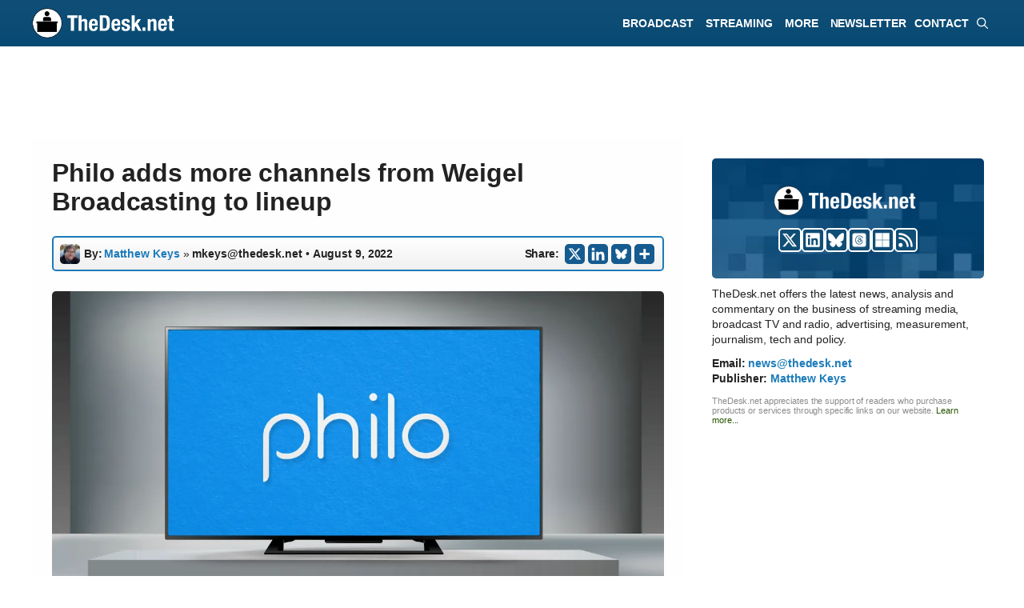

--- FILE ---
content_type: text/html; charset=UTF-8
request_url: https://thedesk.net/2022/08/philo-adds-story-me-tv-heroes-icons-weigel/
body_size: 40067
content:
<!DOCTYPE html><html lang="en-US"><head><meta charset="UTF-8"><title>Philo adds remaining Weigel networks to base package</title><meta name="viewport" content="width=device-width, initial-scale=1"> <script id="google_gtagjs-js-consent-mode-data-layer">window.dataLayer = window.dataLayer || [];function gtag(){dataLayer.push(arguments);}
gtag('consent', 'default', {"ad_personalization":"denied","ad_storage":"denied","ad_user_data":"denied","analytics_storage":"denied","functionality_storage":"denied","security_storage":"denied","personalization_storage":"denied","region":["AT","BE","BG","CH","CY","CZ","DE","DK","EE","ES","FI","FR","GB","GR","HR","HU","IE","IS","IT","LI","LT","LU","LV","MT","NL","NO","PL","PT","RO","SE","SI","SK"],"wait_for_update":500});
window._googlesitekitConsentCategoryMap = {"statistics":["analytics_storage"],"marketing":["ad_storage","ad_user_data","ad_personalization"],"functional":["functionality_storage","security_storage"],"preferences":["personalization_storage"]};
window._googlesitekitConsents = {"ad_personalization":"denied","ad_storage":"denied","ad_user_data":"denied","analytics_storage":"denied","functionality_storage":"denied","security_storage":"denied","personalization_storage":"denied","region":["AT","BE","BG","CH","CY","CZ","DE","DK","EE","ES","FI","FR","GB","GR","HR","HU","IE","IS","IT","LI","LT","LU","LV","MT","NL","NO","PL","PT","RO","SE","SI","SK"],"wait_for_update":500};</script> <link href="//adservice.google.com" rel="dns-prefetch preconnect"><link href="//pagead2.googlesyndication.com" rel="dns-prefetch preconnect"><link href="//tpc.googlesyndication.com" rel="dns-prefetch preconnect"><link href="//doubleclick.net" rel="dns-prefetch preconnect"><link href="//googleads.g.doubleclick.net" rel="dns-prefetch preconnect"><link rel="preconnect" href="https://www.googletagservices.com/"><meta name="description" content="Philo says Heroes &amp; Icons, Me TV and Story TV are now available to stream as part of its $25 a month base package."><meta name="thumbnail" content="https://thedesk.net/wp-content/uploads/2020/12/SLATE-Philo-Alternative-Generic-Feature-Friendly-150x150.png"><meta name="robots" content="index, follow, max-snippet:-1, max-image-preview:large, max-video-preview:-1"><link rel="canonical" href="https://thedesk.net/2022/08/philo-adds-story-me-tv-heroes-icons-weigel/"><meta property="og:url" content="https://thedesk.net/2022/08/philo-adds-story-me-tv-heroes-icons-weigel/"><meta property="og:site_name" content="TheDesk.net"><meta property="og:locale" content="en_US"><meta property="og:type" content="article"><meta property="article:author" content="https://facebook.com/thedeskdotnet"><meta property="article:publisher" content="https://facebook.com/thedeskdotnet"><meta property="article:section" content="News"><meta property="article:tag" content="Philo"><meta property="article:tag" content="Weigel Broadcasting"><meta property="og:title" content="Philo adds Me TV, Heroes &amp; Icons and Story Television to base package"><meta property="og:description" content="Philo says Heroes &amp; Icons, Me TV and Story TV are now available to stream as part of its $25 a month base package."><meta property="og:image" content="https://thedesk.net/wp-content/uploads/2021/07/BLANK-Philo-TV-Generic-TD.png"><meta property="og:image:secure_url" content="https://thedesk.net/wp-content/uploads/2021/07/BLANK-Philo-TV-Generic-TD.png"><meta property="og:image:width" content="1200"><meta property="og:image:height" content="628"><meta property="og:image:alt" content="(Logo: Philo, Graphic designed by The Desk)"><meta property="fb:pages" content="517182315064461"><meta name="twitter:card" content="summary_large_image"><meta name="twitter:site" content="@thedeskdotnet"><meta name="twitter:creator" content="@matthewkeyslive"><meta name="twitter:title" content="Philo adds Me TV, Heroes &amp; Icons and Story Television to base package"><meta name="twitter:description" content="Philo says Heroes &amp; Icons, Me TV and Story TV are now available to stream as part of its $25 a month base package."><meta name="twitter:image" content="https://thedesk.net/wp-content/uploads/2021/07/BLANK-Philo-TV-Generic-TD.png"><link rel='dns-prefetch' href='//www.googletagmanager.com' /><link rel='dns-prefetch' href='//www.thedesk.net' /><link rel='dns-prefetch' href='//thedesk.net' /><link rel='dns-prefetch' href='//pagead2.googlesyndication.com' /><link rel="alternate" type="application/rss+xml" title="TheDesk.net &raquo; Feed" href="https://thedesk.net/feed/" /> <script type="application/ld+json">{"@context":"https:\/\/schema.org\/","@type":"NewsArticle","datePublished":"2022-08-09T11:20:47-07:00","dateModified":"2022-08-09T11:20:47-07:00","mainEntityOfPage":{"@type":"WebPage","@id":"https:\/\/thedesk.net\/2022\/08\/philo-adds-story-me-tv-heroes-icons-weigel\/"},"headline":"Philo adds more channels from Weigel Broadcasting to lineup","author":{"@type":"Person","name":"Matthew Keys","url":"https:\/\/thedesk.net\/author\/matthewkeys"},"image":{"@type":"ImageObject","url":"https:\/\/thedesk.net\/wp-content\/uploads\/2020\/12\/SLATE-Philo-Alternative-Generic-Feature-Friendly.png"},"publisher":{"@type":"Organization","name":"TheDesk.net","logo":{"@type":"ImageObject","url":"https:\/\/thedesk.net\/wp-content\/uploads\/2024\/07\/BLANK-Generick-For-Schema-Desk.png","width":"1394","height":"730"},"sameAs":["https:\/\/facebook.com\/thedeskdotnet","https:\/\/twitter.com\/@thedeskdotnet","https:\/\/www.linkedin.com\/showcase\/thedeskdotnet\/"]},"description":"Budget-conscious streaming television service Philo says it has added several new channels based on customer feedback."}</script> <script type="application/ld+json">{"@context":"https:\/\/schema.org","name":"Breadcrumb","@type":"BreadcrumbList","itemListElement":[{"@type":"ListItem","position":1,"item":{"@type":"WebPage","id":"https:\/\/thedesk.net\/news\/#webpage","url":"https:\/\/thedesk.net\/news\/","name":"News"}},{"@type":"ListItem","position":2,"item":{"@type":"WebPage","id":"https:\/\/thedesk.net\/news\/television\/#webpage","url":"https:\/\/thedesk.net\/news\/television\/","name":"Television"}},{"@type":"ListItem","position":3,"item":{"@type":"WebPage","id":"https:\/\/thedesk.net\/2022\/08\/philo-adds-story-me-tv-heroes-icons-weigel\/#webpage","url":"https:\/\/thedesk.net\/2022\/08\/philo-adds-story-me-tv-heroes-icons-weigel\/","name":"Philo adds more channels from Weigel Broadcasting to lineup"}}]}</script> <script type="text/javascript">var infolinks_pid = 3422002; var infolinks_wsid = 0;</script> <script type="text/javascript" src="//resources.infolinks.com/js/infolinks_main.js"></script><link rel="alternate" title="oEmbed (JSON)" type="application/json+oembed" href="https://thedesk.net/wp-json/oembed/1.0/embed?url=https%3A%2F%2Fthedesk.net%2F2022%2F08%2Fphilo-adds-story-me-tv-heroes-icons-weigel%2F" /><link rel="alternate" title="oEmbed (XML)" type="text/xml+oembed" href="https://thedesk.net/wp-json/oembed/1.0/embed?url=https%3A%2F%2Fthedesk.net%2F2022%2F08%2Fphilo-adds-story-me-tv-heroes-icons-weigel%2F&#038;format=xml" />
<script id="advads-ready">window.advanced_ads_ready=function(e,a){a=a||"complete";var d=function(e){return"interactive"===a?"loading"!==e:"complete"===e};d(document.readyState)?e():document.addEventListener("readystatechange",(function(a){d(a.target.readyState)&&e()}),{once:"interactive"===a})},window.advanced_ads_ready_queue=window.advanced_ads_ready_queue||[];</script> <style id='wp-img-auto-sizes-contain-inline-css'>img:is([sizes=auto i],[sizes^="auto," i]){contain-intrinsic-size:3000px 1500px}
/*# sourceURL=wp-img-auto-sizes-contain-inline-css */</style><style id="litespeed-ccss">img:is([sizes="auto"i],[sizes^="auto,"i]){contain-intrinsic-size:3000px 1500px}.wp-block-group{box-sizing:border-box}ul{box-sizing:border-box}.wp-block-separator{border:none;border-top:2px solid}.wp-block-social-links{background:none;box-sizing:border-box;margin-left:0;padding-left:0;padding-right:0;text-indent:0}.wp-block-social-links .wp-social-link a{border-bottom:0;box-shadow:none;text-decoration:none}.wp-block-social-links .wp-social-link svg{height:1em;width:1em}.wp-block-social-links{font-size:24px}.wp-block-social-link{border-radius:9999px;display:block;height:auto}.wp-block-social-link a{align-items:center;display:flex;line-height:0}.wp-block-social-links .wp-block-social-link.wp-social-link{display:inline-block;margin:0;padding:0}.wp-block-social-links .wp-block-social-link.wp-social-link .wp-block-social-link-anchor,.wp-block-social-links .wp-block-social-link.wp-social-link .wp-block-social-link-anchor svg,.wp-block-social-links .wp-block-social-link.wp-social-link .wp-block-social-link-anchor:visited{color:currentColor;fill:currentColor}:where(.wp-block-social-links:not(.is-style-logos-only)) .wp-social-link{background-color:#f0f0f0;color:#444}:where(.wp-block-social-links:not(.is-style-logos-only)) .wp-social-link-bluesky{background-color:#0a7aff;color:#fff}:where(.wp-block-social-links:not(.is-style-logos-only)) .wp-social-link-linkedin{background-color:#0d66c2;color:#fff}:where(.wp-block-social-links:not(.is-style-logos-only)) .wp-social-link-x{background-color:#000;color:#fff}:root :where(.wp-block-social-links .wp-social-link a){padding:.25em}.entry-content{counter-reset:footnotes}:root{--wp--preset--font-size--normal:16px;--wp--preset--font-size--huge:42px}.aligncenter{clear:both}.screen-reader-text{border:0;clip-path:inset(50%);height:1px;margin:-1px;overflow:hidden;padding:0;position:absolute;width:1px;word-wrap:normal!important}html :where([style*=border-width]){border-style:solid}html :where(img[class*=wp-image-]){height:auto;max-width:100%}:where(figure){margin:0 0 1em}:root{--wp--preset--aspect-ratio--square:1;--wp--preset--aspect-ratio--4-3:4/3;--wp--preset--aspect-ratio--3-4:3/4;--wp--preset--aspect-ratio--3-2:3/2;--wp--preset--aspect-ratio--2-3:2/3;--wp--preset--aspect-ratio--16-9:16/9;--wp--preset--aspect-ratio--9-16:9/16;--wp--preset--color--black:#000000;--wp--preset--color--cyan-bluish-gray:#abb8c3;--wp--preset--color--white:#ffffff;--wp--preset--color--pale-pink:#f78da7;--wp--preset--color--vivid-red:#cf2e2e;--wp--preset--color--luminous-vivid-orange:#ff6900;--wp--preset--color--luminous-vivid-amber:#fcb900;--wp--preset--color--light-green-cyan:#7bdcb5;--wp--preset--color--vivid-green-cyan:#00d084;--wp--preset--color--pale-cyan-blue:#8ed1fc;--wp--preset--color--vivid-cyan-blue:#0693e3;--wp--preset--color--vivid-purple:#9b51e0;--wp--preset--color--contrast:var(--contrast);--wp--preset--color--contrast-2:var(--contrast-2);--wp--preset--color--contrast-3:var(--contrast-3);--wp--preset--color--base:var(--base);--wp--preset--color--base-2:var(--base-2);--wp--preset--color--base-3:var(--base-3);--wp--preset--color--accent:var(--accent);--wp--preset--gradient--vivid-cyan-blue-to-vivid-purple:linear-gradient(135deg,rgba(6,147,227,1) 0%,rgb(155,81,224) 100%);--wp--preset--gradient--light-green-cyan-to-vivid-green-cyan:linear-gradient(135deg,rgb(122,220,180) 0%,rgb(0,208,130) 100%);--wp--preset--gradient--luminous-vivid-amber-to-luminous-vivid-orange:linear-gradient(135deg,rgba(252,185,0,1) 0%,rgba(255,105,0,1) 100%);--wp--preset--gradient--luminous-vivid-orange-to-vivid-red:linear-gradient(135deg,rgba(255,105,0,1) 0%,rgb(207,46,46) 100%);--wp--preset--gradient--very-light-gray-to-cyan-bluish-gray:linear-gradient(135deg,rgb(238,238,238) 0%,rgb(169,184,195) 100%);--wp--preset--gradient--cool-to-warm-spectrum:linear-gradient(135deg,rgb(74,234,220) 0%,rgb(151,120,209) 20%,rgb(207,42,186) 40%,rgb(238,44,130) 60%,rgb(251,105,98) 80%,rgb(254,248,76) 100%);--wp--preset--gradient--blush-light-purple:linear-gradient(135deg,rgb(255,206,236) 0%,rgb(152,150,240) 100%);--wp--preset--gradient--blush-bordeaux:linear-gradient(135deg,rgb(254,205,165) 0%,rgb(254,45,45) 50%,rgb(107,0,62) 100%);--wp--preset--gradient--luminous-dusk:linear-gradient(135deg,rgb(255,203,112) 0%,rgb(199,81,192) 50%,rgb(65,88,208) 100%);--wp--preset--gradient--pale-ocean:linear-gradient(135deg,rgb(255,245,203) 0%,rgb(182,227,212) 50%,rgb(51,167,181) 100%);--wp--preset--gradient--electric-grass:linear-gradient(135deg,rgb(202,248,128) 0%,rgb(113,206,126) 100%);--wp--preset--gradient--midnight:linear-gradient(135deg,rgb(2,3,129) 0%,rgb(40,116,252) 100%);--wp--preset--font-size--small:13px;--wp--preset--font-size--medium:20px;--wp--preset--font-size--large:36px;--wp--preset--font-size--x-large:42px;--wp--preset--spacing--20:0.44rem;--wp--preset--spacing--30:0.67rem;--wp--preset--spacing--40:1rem;--wp--preset--spacing--50:1.5rem;--wp--preset--spacing--60:2.25rem;--wp--preset--spacing--70:3.38rem;--wp--preset--spacing--80:5.06rem;--wp--preset--shadow--natural:6px 6px 9px rgba(0, 0, 0, 0.2);--wp--preset--shadow--deep:12px 12px 50px rgba(0, 0, 0, 0.4);--wp--preset--shadow--sharp:6px 6px 0px rgba(0, 0, 0, 0.2);--wp--preset--shadow--outlined:6px 6px 0px -3px rgba(255, 255, 255, 1), 6px 6px rgba(0, 0, 0, 1);--wp--preset--shadow--crisp:6px 6px 0px rgba(0, 0, 0, 1)}:where(.is-layout-flex){gap:.5em}body .is-layout-flex{display:flex}.is-layout-flex{flex-wrap:wrap;align-items:center}.is-layout-flex>:is(*,div){margin:0}body,figure,h1,h2,hr,html,li,p,ul{margin:0;padding:0;border:0}html{font-family:sans-serif;-webkit-text-size-adjust:100%;-ms-text-size-adjust:100%;-webkit-font-smoothing:antialiased;-moz-osx-font-smoothing:grayscale}main{display:block}html{box-sizing:border-box}*,::after,::before{box-sizing:inherit}button,input{font-family:inherit;font-size:100%;margin:0}[type=search]{-webkit-appearance:textfield;outline-offset:-2px}[type=search]::-webkit-search-decoration{-webkit-appearance:none}::-moz-focus-inner{border-style:none;padding:0}:-moz-focusring{outline:1px dotted ButtonText}body,button,input{font-family:-apple-system,system-ui,BlinkMacSystemFont,"Segoe UI",Helvetica,Arial,sans-serif,"Apple Color Emoji","Segoe UI Emoji","Segoe UI Symbol";font-weight:400;text-transform:none;font-size:17px;line-height:1.5}p{margin-bottom:1.5em}h1,h2{font-family:inherit;font-size:100%;font-style:inherit;font-weight:inherit}hr{background-color:rgb(0 0 0/.1);border:0;height:1px;margin-bottom:40px;margin-top:40px}h1{font-size:42px;margin-bottom:20px;line-height:1.2em;font-weight:400;text-transform:none}h2{font-size:35px;margin-bottom:20px;line-height:1.2em;font-weight:400;text-transform:none}ul{margin:0 0 1.5em 3em}ul{list-style:disc}li>ul{margin-bottom:0;margin-left:1.5em}strong{font-weight:700}em{font-style:italic}figure{margin:0}img{height:auto;max-width:100%}button,input[type=submit]{background:#55555e;color:#fff;border:1px solid #fff0;-webkit-appearance:button;padding:10px 20px}input[type=email],input[type=search]{border:1px solid;border-radius:0;padding:10px 15px;max-width:100%}a{text-decoration:none}.aligncenter{clear:both;display:block;margin:0 auto}.size-full{max-width:100%;height:auto}.screen-reader-text{border:0;clip:rect(1px,1px,1px,1px);clip-path:inset(50%);height:1px;margin:-1px;overflow:hidden;padding:0;position:absolute!important;width:1px;word-wrap:normal!important}.main-navigation{z-index:100;padding:0;clear:both;display:block}.main-navigation a{display:block;text-decoration:none;font-weight:400;text-transform:none;font-size:15px}.main-navigation ul{list-style:none;margin:0;padding-left:0}.main-navigation .main-nav ul li a{padding-left:20px;padding-right:20px;line-height:60px}.inside-navigation{position:relative}.main-navigation .inside-navigation{display:flex;align-items:center;flex-wrap:wrap;justify-content:space-between}.main-navigation .main-nav>ul{display:flex;flex-wrap:wrap;align-items:center}.main-navigation li{position:relative}.main-navigation .menu-bar-items{display:flex;align-items:center;font-size:15px}.main-navigation .menu-bar-items a{color:inherit}.main-navigation .menu-bar-item{position:relative}.main-navigation .menu-bar-item>a{padding-left:20px;padding-right:20px;line-height:60px}.nav-align-right .inside-navigation{justify-content:flex-end}.main-navigation ul ul{display:block;box-shadow:1px 1px 0 rgb(0 0 0/.1);float:left;position:absolute;left:-99999px;opacity:0;z-index:99999;width:200px;text-align:left;top:auto;height:0;overflow:hidden}.main-navigation ul ul a{display:block}.main-navigation ul ul li{width:100%}.main-navigation .main-nav ul ul li a{line-height:normal;padding:10px 20px;font-size:14px}.main-navigation .main-nav ul li.menu-item-has-children>a{padding-right:0;position:relative}.menu-item-has-children .dropdown-menu-toggle{display:inline-block;height:100%;clear:both;padding-right:20px;padding-left:10px}.site-logo{display:inline-block;max-width:100%}.entry-content:not(:first-child){margin-top:2em}.entry-header,.site-content{word-wrap:break-word}.entry-title{margin-bottom:0}.wp-caption{margin-bottom:1.5em;max-width:100%;position:relative}.wp-caption img[class*=wp-image-]{display:block;margin:0 auto 0;max-width:100%}.wp-caption .wp-caption-text{font-size:75%;padding-top:5px;opacity:.8}.wp-caption img{position:relative;vertical-align:bottom}.widget-area .widget{padding:40px}.sidebar .widget :last-child{margin-bottom:0}.site-content{display:flex}.grid-container{margin-left:auto;margin-right:auto;max-width:1200px}.sidebar .widget,.site-main>*{margin-bottom:20px}.separate-containers .inside-article{padding:40px}.separate-containers .site-main{margin:20px}.separate-containers.right-sidebar .site-main{margin-left:0}.separate-containers .inside-right-sidebar{margin-top:20px;margin-bottom:20px}.separate-containers .site-main>:last-child{margin-bottom:0}.gp-icon{display:inline-flex;align-self:center}.gp-icon svg{height:1em;width:1em;top:.125em;position:relative;fill:currentColor}.icon-menu-bars svg:nth-child(2),.icon-search svg:nth-child(2){display:none}.container.grid-container{width:auto}.menu-toggle{display:none}.menu-toggle{padding:0 20px;line-height:60px;margin:0;font-weight:400;text-transform:none;font-size:15px}.menu-toggle .mobile-menu{padding-left:3px}.menu-toggle .gp-icon+.mobile-menu{padding-left:9px}button.menu-toggle{background-color:#fff0;flex-grow:1;border:0;text-align:center}.has-menu-bar-items button.menu-toggle{flex-grow:0}@media (max-width:768px){.hide-on-mobile{display:none!important}.site-content{flex-direction:column}.container .site-content .content-area{width:auto}.is-right-sidebar.sidebar{width:auto;order:initial}#main{margin-left:0;margin-right:0}body:not(.no-sidebar) #main{margin-bottom:0}}@media (min-width:769px) and (max-width:1024px){.hide-on-tablet{display:none!important}}@media (min-width:1025px){.hide-on-desktop{display:none!important}}.is-right-sidebar{width:30%}.site-content .content-area{width:70%}@media (max-width:890px){.main-navigation .menu-toggle{display:block}.main-navigation ul,.main-navigation:not(.slideout-navigation):not(.toggled) .main-nav>ul{display:none}.nav-align-right .inside-navigation{justify-content:space-between}}.dynamic-author-image{vertical-align:middle}div.heateor_sss_sharing_ul a:link{text-decoration:none;background:transparent!important}div.heateor_sss_sharing_ul{padding-left:0!important;margin:1px 0!important}div.heateor_sss_horizontal_sharing div.heateor_sss_sharing_ul a{float:left;padding:0!important;list-style:none!important;border:none!important;margin:2px}div.heateor_sss_sharing_ul a:before{content:none!important}.heateor_sss_sharing_container a{padding:0!important;box-shadow:none!important;border:none!important}.heateorSssClear{clear:both}div.heateor_sss_sharing_container a:before{content:none}div.heateor_sss_sharing_container svg{width:100%;height:100%}.heateor_sss_horizontal_sharing .heateor_sss_svg{background-color:#155b90!important;background:#155b90!important;color:#fff;border-width:0;border-style:solid;border-color:#fff0}body{background-color:var(--base-3);color:var(--contrast)}a{color:var(--accent)}.main-navigation a{text-decoration:none}.grid-container{max-width:1150px}.wp-block-group__inner-container{max-width:1150px;margin-left:auto;margin-right:auto}:root{--contrast:#222222;--contrast-2:#575760;--contrast-3:#b2b2be;--base:#f0f0f0;--base-2:rgba(168,182,186,0.22);--base-3:#ffffff;--accent:#000000}:root .has-base-background-color{background-color:var(--base)}:root .has-base-3-color{color:var(--base-3)}:root .has-base-3-background-color{background-color:var(--base-3)}:root .has-accent-color{color:var(--accent)}.gp-modal:not(.gp-modal--open):not(.gp-modal--transition){display:none}.gp-modal__overlay{display:none;position:fixed;top:0;left:0;right:0;bottom:0;background:rgb(0 0 0/.2);display:flex;justify-content:center;align-items:center;z-index:10000;backdrop-filter:blur(3px);opacity:0}.gp-modal__container{max-width:100%;max-height:100vh;transform:scale(.9);padding:0 10px}.search-modal-fields{display:flex}.gp-search-modal .gp-modal__overlay{align-items:flex-start;padding-top:25vh;background:var(--gp-search-modal-overlay-bg-color)}.search-modal-form{width:500px;max-width:100%;background-color:var(--gp-search-modal-bg-color);color:var(--gp-search-modal-text-color)}.search-modal-form .search-field{width:100%;height:60px;background-color:#fff0;border:0;appearance:none;color:currentColor}.search-modal-fields button{background-color:#fff0;border:0;color:currentColor;width:60px}h1.entry-title{font-family:Arial;font-weight:700;font-size:36px;letter-spacing:-.3px;line-height:1.2em}@media (max-width:1024px){h1.entry-title{font-size:32px;line-height:1.2em}}@media (max-width:768px){h1.entry-title{font-size:28px;line-height:1.2em}}body,button,input{font-family:Arial;font-size:18px;letter-spacing:-.1px}body{line-height:1.5em}p{margin-bottom:1.5em}@media (max-width:1024px){body,button,input{font-size:18px}body{line-height:1.5em}p{margin-bottom:1.5em}}@media (max-width:768px){body,button,input{font-size:18px}body{line-height:1.5em}p{margin-bottom:1.7em}}.main-navigation a,.main-navigation .menu-toggle,.main-navigation .menu-bar-items{font-family:Arial;font-weight:700;text-transform:uppercase;font-style:normal;text-decoration:none;font-size:14px;letter-spacing:-.03px;line-height:1}h1{font-family:Arial;font-weight:700;font-size:28px;line-height:1.2em;margin-bottom:20px}@media (max-width:1024px){h1{font-size:18px;line-height:1.2em}}@media (max-width:768px){h1{font-size:24px;line-height:1.2em}}h2{font-weight:700;font-size:24px}@media (max-width:768px){h2{font-size:24px}}.main-navigation,.main-navigation ul ul{background-color:#fff0}.main-navigation .main-nav ul li a,.main-navigation .menu-toggle,.main-navigation .menu-bar-items{color:#fff}.main-navigation .main-nav ul li[class*="current-menu-"]>a{color:#fff}.main-navigation ul ul{background-color:#026394}.main-navigation .main-nav ul ul li a{color:var(--base-3)}.main-navigation .main-nav ul ul li[class*="current-menu-"]>a{color:#026394;background-color:var(--base)}.separate-containers .inside-article{background-color:#fefefe}.sidebar .widget{background-color:var(--base-3)}input[type="email"],input[type="search"]{color:var(--contrast);background-color:var(--base-2);border-color:var(--base)}button,input[type="submit"]{color:#fff;background-color:#55555e}:root{--gp-search-modal-bg-color:var(--base-3);--gp-search-modal-text-color:var(--contrast);--gp-search-modal-overlay-bg-color:rgba(0,0,0,0.2)}.separate-containers .inside-article{padding:25px}.sidebar .widget,.site-main>*{margin-bottom:25px}.separate-containers .site-main{margin:25px}.separate-containers .inside-right-sidebar{margin-top:25px;margin-bottom:25px}.main-navigation .main-nav ul li a,.menu-toggle,.main-navigation .menu-bar-item>a{padding-left:5px;padding-right:5px;line-height:58px}.main-navigation .main-nav ul ul li a{padding:10px 5px 10px 5px}.main-navigation ul ul{width:220px}.menu-item-has-children .dropdown-menu-toggle{padding-right:5px}.widget-area .widget{padding:25px 10px 0 10px}@media (max-width:768px){.separate-containers .inside-article{padding:30px}.widget-area .widget{padding-top:15px;padding-right:35px;padding-bottom:15px;padding-left:35px}}@media (max-width:890px){.main-navigation .menu-toggle,.main-navigation .menu-bar-item>a{padding-left:10px;padding-right:10px}.main-navigation .main-nav ul li a,.main-navigation .menu-toggle,.main-navigation .menu-bar-item>a{line-height:58px}.mobile-header-navigation .site-logo.mobile-header-logo img{height:58px}}.entry-content:not(:first-child){margin-top:1em}.main-navigation.slideout-navigation .main-nav>ul>li>a{line-height:30px}.gb-container-39e3cb6e{max-width:1150px;display:block;flex-direction:column;align-items:center;justify-content:center;row-gap:15px;text-align:center}.gb-container-1b5346e7{height:150px;display:flex;flex-direction:column;align-items:center;justify-content:center;position:relative;text-align:left;margin-right:0;margin-bottom:0;margin-left:0;border-radius:5px;background-color:#104e76;background-image:url(https://thedesk.net/wp-content/uploads/2025/03/ASSET-Blue-Quilt-for-Top-Bar-2025.png);background-repeat:no-repeat;background-position:left top;background-size:600px}.gb-container-18fa20a8{width:200px;min-width:200px;max-width:200px;display:block;flex-direction:row;align-items:center;justify-content:center;text-align:left;margin-top:0;margin-bottom:15px;margin-left:6px}.gb-container-2b61bffd{min-width:100px;display:flex;flex-direction:row;flex-wrap:wrap;align-items:center;justify-content:center;column-gap:5px;text-align:left;margin-top:0}.gb-container-20e9df97{display:block;flex-direction:column;align-items:flex-start;justify-content:flex-start;text-align:left;margin-top:8px;margin-right:5px;margin-bottom:-10px}.gb-container-788225f0{display:block;flex-direction:row;align-items:center;justify-content:center;text-align:left;padding-top:2px;margin-top:0;margin-bottom:0}.gb-container-b3d6c2d1{display:flex;flex-direction:column;align-items:flex-start;justify-content:flex-start;text-align:left;margin-top:0;margin-right:5px}.gb-container-137c2bce{display:block;flex-direction:row;align-items:center;justify-content:center;text-align:left;padding-top:2px;margin-top:0}.gb-container-dc594546{display:block;text-align:left}.gb-container-316af9b9{padding-bottom:20px}.gb-container-fdb43f09{border-radius:5px;border:5px solid #104e76}.gb-container-d6e42bc2{flex-direction:row;align-items:center;justify-content:center;text-align:left;padding-top:10px;padding-bottom:15px;padding-left:10px;background-color:#104e76;color:var(--base-3)}.gb-container-3cd1306f{padding:20px 20px 0;margin:0}.gb-container-1e447f5c{padding-right:20px;padding-left:20px}.gb-container-247b2809{flex-direction:row;align-items:center;justify-content:center;text-align:left;padding-bottom:20px;padding-left:20px;color:var(--accent)}.gb-container-5d354366{margin-top:-35px}.gb-container-8a25fc79{font-size:12px;margin-top:15px;margin-bottom:0;border-radius:7px;border:2px solid #1c7bba;background-image:linear-gradient(180deg,var(--base-3),rgb(228 228 228/.99))}.gb-container-8a25fc79>.gb-inside-container{padding:7px 0 7px 7px;max-width:1150px;margin-left:auto;margin-right:auto}.gb-container-8a25fc79.inline-post-meta-area>.gb-inside-container{display:flex;align-items:center;justify-content:flex-start}.gb-container-9efe0983{margin-top:20px;margin-bottom:0;border-radius:7px;border:2px solid #1c7bba;background-image:linear-gradient(180deg,var(--base-3),rgb(228 228 228/.99))}.gb-container-74c7a099{font-size:14px;margin-bottom:0;color:#020202}.gb-container-74c7a099>.gb-inside-container{padding-top:7px;padding-right:0;padding-left:7px;max-width:1150px;margin-left:auto;margin-right:auto}.gb-container-74c7a099.inline-post-meta-area>.gb-inside-container{display:flex;align-items:center;justify-content:center}.gb-container-7e52d62b{font-size:14px;margin-bottom:0;border-bottom-right-radius:5px;border-bottom-left-radius:5px}.gb-container-7e52d62b>.gb-inside-container{padding:7px 0 7px 7px;max-width:1150px;margin-left:auto;margin-right:auto}.gb-container-7e52d62b.inline-post-meta-area>.gb-inside-container{display:flex;align-items:center;justify-content:center}.gb-container-cfb3b54c{border-radius:5px;border:5px solid #104e76}.gb-container-de895906{padding-top:10px;padding-bottom:15px;padding-left:10px;background-color:#104e76}.gb-container-5ee52026{padding:20px 20px 0;margin:0}.gb-container-ebc34eb3{position:relative;overflow-x:hidden;overflow-y:hidden;padding:0;margin-top:20px;background-image:linear-gradient(90deg,#3a6f90,#316592)}.gb-container-ebc34eb3:before{content:"";background-image:url(https://thedesk.net/wp-content/uploads/2023/08/THE-DESK-Footer-Gradient-Background.webp);background-repeat:no-repeat;background-position:center center;background-size:cover;z-index:0;position:absolute;top:0;right:0;bottom:0;left:0;opacity:.4}.gb-container-770631f0{position:relative;overflow-x:hidden;overflow-y:hidden;padding-top:15px;padding-right:10%;padding-left:5%}.gb-container-cac72b7c{padding-left:5px;margin-top:-20px}.gb-container-36114e1c{position:relative;text-align:center;padding:0;margin:-20px 0 10px}.gb-container-c84fb891{position:relative;padding:0;margin-top:-20px;margin-right:0;margin-left:0}.gb-container-3b9021b9{width:50%;align-items:flex-start;justify-content:flex-end;text-align:left;padding-top:0;padding-bottom:0}.gb-image-bafb8d44{vertical-align:middle}.gb-block-image-06316b2d{margin-bottom:20px;text-align:left}.gb-image-06316b2d{width:200px;vertical-align:middle}.gb-block-image-12c58ac2{margin-bottom:15px;text-align:left}.gb-image-12c58ac2{width:200px;vertical-align:middle}a.gb-button-6c53d147{display:block;flex-direction:column;align-items:center;height:30px;min-height:30px;max-height:30px;font-size:0;font-weight:700;text-transform:uppercase;text-align:center;padding-top:3px;padding-right:3px;padding-left:2px;margin-bottom:0;border-radius:5px;border:2px solid;background-color:#104e76;color:var(--base-3);text-decoration:none}a.gb-button-6c53d147 .gb-icon{line-height:0}a.gb-button-6c53d147 .gb-icon svg{width:20px;height:20px;fill:currentColor}a.gb-button-e266733d{display:block;flex-direction:column;align-items:center;height:30px;min-height:30px;max-height:30px;font-size:0;font-weight:700;text-transform:uppercase;text-align:center;padding-top:3px;padding-right:3px;padding-left:2px;margin-bottom:0;border-radius:5px;border:2px solid;background-color:#104e76;color:var(--base-3);text-decoration:none}a.gb-button-e266733d .gb-icon{line-height:0}a.gb-button-e266733d .gb-icon svg{width:20px;height:20px;fill:currentColor}a.gb-button-fcc81c14{display:inline-flex;flex-direction:column;align-items:center;height:30px;min-height:30px;max-height:30px;font-size:0;font-weight:700;text-transform:uppercase;text-align:center;padding-top:3px;padding-right:3px;padding-left:2px;margin-bottom:0;border-radius:5px;border:2px solid;background-color:#104e76;color:var(--base-3);text-decoration:none}a.gb-button-fcc81c14 .gb-icon{line-height:0}a.gb-button-fcc81c14 .gb-icon svg{width:20px;height:20px;fill:currentColor}a.gb-button-70c0027c{display:inline-flex;flex-direction:column;align-items:center;column-gap:.5em;height:30px;min-height:30px;max-height:30px;font-size:0;font-weight:700;text-transform:uppercase;text-align:center;padding:3px 3px 0 2px;margin-bottom:0;border-radius:5px;border:2px solid;background-color:#104e76;color:var(--base-3);text-decoration:none}a.gb-button-70c0027c .gb-icon{line-height:0}a.gb-button-70c0027c .gb-icon svg{width:20px;height:20px;fill:currentColor}a.gb-button-1cdc28fc{display:inline-flex;flex-direction:column;align-items:center;height:30px;min-height:30px;max-height:30px;font-size:0;font-weight:700;text-transform:uppercase;text-align:center;padding:3px 3px 0 2px;margin-bottom:0;border-radius:5px;border:2px solid;background-color:#104e76;color:var(--base-3);text-decoration:none}a.gb-button-1cdc28fc .gb-icon{line-height:0}a.gb-button-1cdc28fc .gb-icon svg{width:20px;height:20px;fill:currentColor}h2.gb-headline-74015a24{font-size:14px;line-height:1.4em;font-weight:400;margin-bottom:0}h2.gb-headline-b7db3b2b{font-size:14px;line-height:1.4em;font-weight:400;margin-top:0;margin-bottom:0}p.gb-headline-ca16fa1b{display:flex;flex-direction:row;flex-wrap:nowrap;align-items:center;justify-content:flex-start;column-gap:.5em;font-size:24px;line-height:18px;text-align:center;padding-left:5px;margin-bottom:10px;color:var(--base-3)}p.gb-headline-ca16fa1b .gb-icon{line-height:0}p.gb-headline-ca16fa1b .gb-icon svg{width:1em;height:1em;fill:currentColor}p.gb-headline-ec3c887d{font-size:16px;line-height:1.2em;font-weight:700;text-align:left;margin-bottom:0}p.gb-headline-d03fc710{display:flex;flex-direction:row;flex-wrap:nowrap;align-items:center;justify-content:flex-start;column-gap:.5em;font-size:12px;line-height:18px;text-align:left;margin-bottom:0;color:var(--accent)}div.gb-headline-3fb4928a{display:inline-block;font-size:12px;font-weight:700;margin-left:10px;color:#232323}div.gb-headline-3fb4928a a{color:#1c7bba}div.gb-headline-446056e1{display:inline-block;font-size:12px;font-weight:700;color:#232323}div.gb-headline-59606e77{display:inline-block;font-size:12px;font-weight:700;text-align:left;padding-left:5px;border-left-color:#232323;color:#232323}div.gb-headline-f9b55781{display:inline-block;font-size:12px;font-weight:700;text-align:left;padding-left:8px;margin-left:8px;border-left:1px solid #232323;color:#232323}div.gb-headline-cd836113{display:inline-block;font-size:12px;text-align:center;padding-left:8px;margin-right:5px;margin-left:8px;border-left:1px solid #232323;color:#232323}div.gb-headline-7e4d1239{display:inline-block;font-size:12px;font-weight:700;margin-left:10px;color:var(--contrast)}div.gb-headline-7e4d1239 a{color:#1c7bba}div.gb-headline-7b7eeae8{display:inline-block;font-size:12px;font-weight:700;text-align:left;padding-left:8px;margin-left:8px;border-left:1px solid var(--contrast);color:var(--contrast)}div.gb-headline-1c61c268{display:inline-block;font-size:12px;font-weight:700;text-align:left;padding-left:8px;margin-left:8px;border-left:1px solid var(--contrast);color:var(--contrast)}div.gb-headline-9382ed3d{display:inline-block;text-align:center;margin-right:8px;border-left-color:#0d4d75;color:var(--contrast)}p.gb-headline-3bb67613{display:flex;align-items:center;column-gap:.5em;font-size:24px;margin-bottom:10px;color:var(--base-3)}p.gb-headline-3bb67613 .gb-icon{line-height:0}p.gb-headline-3bb67613 .gb-icon svg{width:1em;height:1em;fill:currentColor}p.gb-headline-7d20676a{font-size:14px;line-height:1.5em;font-weight:500;text-align:left;padding-top:0;padding-bottom:20px;padding-left:0;margin-right:50px;color:var(--base-3)}p.gb-headline-7d20676a a{color:var(--base-3)}p.gb-headline-3464243a{position:relative;font-size:12px;line-height:1.6em;text-align:left;margin-top:10px;margin-bottom:0;color:var(--base-3)}p.gb-headline-4b38043d{display:inline-block;font-size:10px;line-height:1em;font-weight:700;text-align:left;padding-right:20px;color:var(--base-3)}p.gb-headline-4b38043d a{color:var(--base-3)}p.gb-headline-52ef9e4c{display:inline-block;font-size:10px;line-height:1em;font-weight:700;text-align:left;padding-right:20px;color:var(--base-3)}p.gb-headline-52ef9e4c a{color:var(--base-3)}p.gb-headline-f2957ab3{display:inline-block;font-size:10px;line-height:1em;font-weight:700;text-align:left;color:var(--base-3)}p.gb-headline-f2957ab3 a{color:var(--base-3)}@media (max-width:1024px){div.gb-headline-9382ed3d{font-size:12px}}@media (max-width:767px){.gb-container-7fec590b{padding-right:20px;padding-left:20px}.gb-container-6d12f9f6{padding-bottom:20px;padding-left:20px}.gb-container-3b9021b9{width:100%}div.gb-headline-3fb4928a{font-size:12px}div.gb-headline-446056e1{font-size:12px}div.gb-headline-59606e77{font-size:12px}div.gb-headline-f9b55781{font-size:12px}div.gb-headline-cd836113{font-size:12px}div.gb-headline-7e4d1239{font-size:12px}div.gb-headline-7b7eeae8{font-size:12px;padding-left:5px;margin-left:5px}div.gb-headline-1c61c268{font-size:12px;padding-left:5px;margin-left:5px}div.gb-headline-9382ed3d{font-size:12px}p.gb-headline-3bb67613{display:flex;align-items:center;justify-content:flex-start;line-height:18px;letter-spacing:-.1px;margin-bottom:0}h2.gb-headline-3a6c808e{font-size:16px;line-height:1.2em;letter-spacing:-.1px}h2.gb-headline-9fb462bb{font-size:12px;line-height:18px;letter-spacing:-.1px;margin-bottom:0}p.gb-headline-7d20676a{margin-right:10px;margin-bottom:20px;margin-left:10px}}:root{--gb-container-width:1150px}.slideout-navigation.main-navigation:not(.is-open):not(.slideout-transition){display:none}.slideout-overlay{z-index:100000;position:fixed;width:100%;height:100%;height:100vh;min-height:100%;top:0;right:0;bottom:0;left:0;background-color:rgb(0 0 0/.8);visibility:hidden;opacity:0}.slideout-navigation button.slideout-exit{background:0 0;width:100%;text-align:left;padding-top:20px;padding-bottom:20px;box-sizing:border-box;border:0}.slideout-navigation .main-nav{margin-bottom:40px}.slideout-navigation:not(.do-overlay) .main-nav{width:100%;box-sizing:border-box}.slideout-navigation .slideout-menu{display:block}#generate-slideout-menu{z-index:100001}#generate-slideout-menu .slideout-menu li{float:none;width:100%;clear:both;text-align:left}@media (max-width:768px){.slideout-overlay{top:-100px;height:calc(100% + 100px);height:calc(100vh + 100px);min-height:calc(100% + 100px)}}:root{--gp-slideout-width:265px}.slideout-navigation.main-navigation{background-color:rgb(41 82 114/.95)}.slideout-navigation.main-navigation .main-nav ul li a{color:#fff}.slideout-navigation,.slideout-navigation a{color:#fff}.slideout-navigation button.slideout-exit{color:#fff;padding-left:5px;padding-right:5px}@media (max-width:890px){.menu-bar-item.slideout-toggle{display:none}}.navigation-branding,.site-logo.mobile-header-logo{display:flex;align-items:center;order:0;margin-right:10px}.navigation-branding img,.site-logo.mobile-header-logo img{position:relative;padding:10px 0;display:block}.main-navigation.mobile-header-navigation{display:none;float:none;margin-bottom:0}.main-navigation .menu-toggle{flex-grow:1;width:auto}.main-navigation.has-branding .menu-toggle{flex-grow:0;padding-right:20px;order:2}.nav-align-right .navigation-branding{margin-right:auto}.mobile-header-navigation.has-menu-bar-items .mobile-header-logo{margin-right:auto}@media (max-width:890px){#site-navigation{display:none!important;opacity:0}#mobile-header{display:block!important;width:100%!important}#mobile-header .main-nav>ul{display:none}#mobile-header .menu-toggle{display:block}#mobile-header .main-nav{-ms-flex:0 0 100%;flex:0 0 100%;-webkit-box-ordinal-group:5;-ms-flex-order:4;order:4}}.navigation-branding img,.site-logo.mobile-header-logo img{height:58px;width:auto}@media (max-width:1160px){#site-navigation .navigation-branding{margin-left:10px}}@media (max-width:890px){.navigation-branding{margin-right:auto;margin-left:10px}.mobile-header-navigation .site-logo{margin-left:10px}.navigation-branding img,.site-logo.mobile-header-logo{height:58px}}nav#site-navigation,nav#mobile-header{background:linear-gradient(180deg,#104e76 0%,#084a74 100%)}.dropdown-menu-toggle{display:none}div#mailpoet_form_11{margin-top:25px!important;margin-bottom:25px!important}.inside-article,.widget,img.size-full,img,img.avatar{border-radius:5px;overflow:hidden}html{scroll-padding-top:4rem}a{color:#1c7bba}.single-post .entry-content a:not(.wp-block-button__link,.gb-button){color:#1c7bba;text-underline-offset:15%}.gb-button,h2.gb-headline{text-decoration:none!important}.wp-caption-text{background-color:#fff;font-family:sans-serif;font-weight:700;line-height:1.4em;text-align:center;color:#000;padding:2px;border-radius:25px}hr{background:linear-gradient(to right,white,white,#ddd,white,white);height:2px}.mobileshow{display:none}@media screen and (max-width:640px){.browsershow{visibility:hidden;display:none}.mobileshow{display:block}}@media screen and (max-width:1250px) and (min-width:769px){.site-content{margin-left:20px!important;margin-right:20px!important}}@media (min-width:769px){.menu-item-has-children .dropdown-menu-toggle{display:none}.main-navigation .main-nav ul li.menu-item-has-children>a{padding-right:10px}}p{padding:0}p.gb-headline{padding-top:0!important}.entry-content{padding-bottom:2%}.remove-underline a{text-decoration:none}.inside-right-sidebar{height:100%}.disclosure-mobile{font-family:Arial,sans-serif;font-size:12px!important;line-height:1.4em;color:#242424;text-align:left;margin:5px 15px 5px}.adsense{max-width:fit-content;margin-inline:auto;min-height:90px;max-height:90px;margin-top:25px;margin-bottom:-15px}.adsense-mobile{max-width:fit-content;margin-inline:auto;min-height:250px;margin-top:25px;margin-bottom:-15px}#mailpoet_form_11 .mailpoet_paragraph{line-height:20px;margin-bottom:20px}#mailpoet_form_11 .mailpoet_text{display:block}#mailpoet_form_11 .mailpoet_text{width:200px}#mailpoet_form_11 .mailpoet_form_loading{width:30px;text-align:center;line-height:normal}#mailpoet_form_11 .mailpoet_form_loading>span{width:5px;height:5px;background-color:#5b5b5b}#mailpoet_form_11{border-radius:0;text-align:left}#mailpoet_form_11 form.mailpoet_form{padding:0}#mailpoet_form_11{width:100%}#mailpoet_form_11 .mailpoet_message{margin:0;padding:0 20px}#mailpoet_form_11 .mailpoet_validate_success{color:#00d084}#mailpoet_form_11 .mailpoet_validate_error{color:#cf2e2e}@media (max-width:500px){#mailpoet_form_11{background-image:none}}.disclosure-browser{font-family:Arial,sans-serif;font-size:11px!important;color:#8c8c8c;text-align:left;line-height:normal}.disclosure-browser a:link{color:#265301!important}#mailpoet_form_11 .mailpoet_paragraph{line-height:20px;margin-bottom:20px}#mailpoet_form_11 .mailpoet_text{display:block}#mailpoet_form_11 .mailpoet_text{width:200px}#mailpoet_form_11 .mailpoet_form_loading{width:30px;text-align:center;line-height:normal}#mailpoet_form_11 .mailpoet_form_loading>span{width:5px;height:5px;background-color:#5b5b5b}#mailpoet_form_11{border-radius:0;text-align:left}#mailpoet_form_11 form.mailpoet_form{padding:0}#mailpoet_form_11{width:100%}#mailpoet_form_11 .mailpoet_message{margin:0;padding:0 20px}#mailpoet_form_11 .mailpoet_validate_success{color:#00d084}#mailpoet_form_11 .mailpoet_validate_error{color:#cf2e2e}@media (max-width:500px){#mailpoet_form_11{background-image:none}}.mailpoet_form_html p,.mailpoet_form_html form{font-family:Arial,Helvetica,sans-serif;font-size:16px;-moz-osx-font-smoothing:grayscale;-webkit-font-smoothing:antialiased;font-synthesis:none;font-weight:400;letter-spacing:normal}.mailpoet_form_html label{font-family:Arial,Helvetica,sans-serif;margin-bottom:10px}.mailpoet_form_html input{font-family:Arial,Helvetica,sans-serif}.mailpoet_form_html input[type=submit]{text-transform:none}@media screen and (max-width:499px){.mailpoet_form{box-sizing:border-box}}.mailpoet_form .mailpoet_submit,.mailpoet_form .mailpoet_paragraph,.mailpoet_form .mailpoet_text,.mailpoet_form .mailpoet_message{max-width:100%}@media screen and (max-width:499px){.mailpoet_form .mailpoet_submit,.mailpoet_form .mailpoet_paragraph,.mailpoet_form .mailpoet_text,.mailpoet_form .mailpoet_message{font-size:16px!important;line-height:1.4!important}}.mailpoet_form .mailpoet_submit{white-space:normal;word-wrap:break-word}.mailpoet_form_loading{display:none;text-align:center;width:30px}.mailpoet_form_loading>span{animation:mailpoet-bouncedelay 1.4s infinite ease-in-out both;background-color:#5b5b5b;border-radius:100%;display:inline-block;height:5px;width:5px}.mailpoet_form_loading .mailpoet_bounce1{animation-delay:-0.32s}.mailpoet_form_loading .mailpoet_bounce2{animation-delay:-0.16s;margin:0 7px}@keyframes mailpoet-bouncedelay{0%,80%,100%{transform:scale(0)}40%{transform:scale(1)}}.mailpoet_form .mailpoet_paragraph{margin-bottom:20px}.mailpoet_form_popup_overlay{background-color:#000;display:none;height:100%;left:0;margin:0;max-width:100%!important;opacity:.7;position:fixed;top:0;width:100%!important;z-index:100000}.mailpoet_message{clear:both}.wp-container-core-social-links-is-layout-8e8a235c{flex-wrap:nowrap;justify-content:flex-start}</style><script data-optimized="1" src="https://thedesk.net/wp-content/plugins/litespeed-cache/assets/js/css_async.min.js"></script> <link data-optimized="1" data-asynced="1" as="style" onload="this.onload=null;this.rel='stylesheet'"  rel='preload' id='eab-modal-css' href='https://thedesk.net/wp-content/litespeed/css/a872b701d9be351fcfcd0250497b2e15.css?ver=b2e15' media='all' /><link data-optimized="1" data-asynced="1" as="style" onload="this.onload=null;this.rel='stylesheet'"  rel='preload' id='wp-block-library-css' href='https://thedesk.net/wp-content/litespeed/css/d0474f545ba2b12624e6bb26b3eb9d10.css?ver=b9d10' media='all' /><style id='wp-block-columns-inline-css'>.wp-block-columns{box-sizing:border-box;display:flex;flex-wrap:wrap!important}@media (min-width:782px){.wp-block-columns{flex-wrap:nowrap!important}}.wp-block-columns{align-items:normal!important}.wp-block-columns.are-vertically-aligned-top{align-items:flex-start}.wp-block-columns.are-vertically-aligned-center{align-items:center}.wp-block-columns.are-vertically-aligned-bottom{align-items:flex-end}@media (max-width:781px){.wp-block-columns:not(.is-not-stacked-on-mobile)>.wp-block-column{flex-basis:100%!important}}@media (min-width:782px){.wp-block-columns:not(.is-not-stacked-on-mobile)>.wp-block-column{flex-basis:0;flex-grow:1}.wp-block-columns:not(.is-not-stacked-on-mobile)>.wp-block-column[style*=flex-basis]{flex-grow:0}}.wp-block-columns.is-not-stacked-on-mobile{flex-wrap:nowrap!important}.wp-block-columns.is-not-stacked-on-mobile>.wp-block-column{flex-basis:0;flex-grow:1}.wp-block-columns.is-not-stacked-on-mobile>.wp-block-column[style*=flex-basis]{flex-grow:0}:where(.wp-block-columns){margin-bottom:1.75em}:where(.wp-block-columns.has-background){padding:1.25em 2.375em}.wp-block-column{flex-grow:1;min-width:0;overflow-wrap:break-word;word-break:break-word}.wp-block-column.is-vertically-aligned-top{align-self:flex-start}.wp-block-column.is-vertically-aligned-center{align-self:center}.wp-block-column.is-vertically-aligned-bottom{align-self:flex-end}.wp-block-column.is-vertically-aligned-stretch{align-self:stretch}.wp-block-column.is-vertically-aligned-bottom,.wp-block-column.is-vertically-aligned-center,.wp-block-column.is-vertically-aligned-top{width:100%}
/*# sourceURL=https://thedesk.net/wp-includes/blocks/columns/style.min.css */</style><style id='wp-block-group-inline-css'>.wp-block-group{box-sizing:border-box}:where(.wp-block-group.wp-block-group-is-layout-constrained){position:relative}
/*# sourceURL=https://thedesk.net/wp-includes/blocks/group/style.min.css */</style><style id='wp-block-separator-inline-css'>@charset "UTF-8";.wp-block-separator{border:none;border-top:2px solid}:root :where(.wp-block-separator.is-style-dots){height:auto;line-height:1;text-align:center}:root :where(.wp-block-separator.is-style-dots):before{color:currentColor;content:"···";font-family:serif;font-size:1.5em;letter-spacing:2em;padding-left:2em}.wp-block-separator.is-style-dots{background:none!important;border:none!important}
/*# sourceURL=https://thedesk.net/wp-includes/blocks/separator/style.min.css */</style><style id='global-styles-inline-css'>:root{--wp--preset--aspect-ratio--square: 1;--wp--preset--aspect-ratio--4-3: 4/3;--wp--preset--aspect-ratio--3-4: 3/4;--wp--preset--aspect-ratio--3-2: 3/2;--wp--preset--aspect-ratio--2-3: 2/3;--wp--preset--aspect-ratio--16-9: 16/9;--wp--preset--aspect-ratio--9-16: 9/16;--wp--preset--color--black: #000000;--wp--preset--color--cyan-bluish-gray: #abb8c3;--wp--preset--color--white: #ffffff;--wp--preset--color--pale-pink: #f78da7;--wp--preset--color--vivid-red: #cf2e2e;--wp--preset--color--luminous-vivid-orange: #ff6900;--wp--preset--color--luminous-vivid-amber: #fcb900;--wp--preset--color--light-green-cyan: #7bdcb5;--wp--preset--color--vivid-green-cyan: #00d084;--wp--preset--color--pale-cyan-blue: #8ed1fc;--wp--preset--color--vivid-cyan-blue: #0693e3;--wp--preset--color--vivid-purple: #9b51e0;--wp--preset--color--contrast: var(--contrast);--wp--preset--color--contrast-2: var(--contrast-2);--wp--preset--color--contrast-3: var(--contrast-3);--wp--preset--color--base: var(--base);--wp--preset--color--base-2: var(--base-2);--wp--preset--color--base-3: var(--base-3);--wp--preset--color--accent: var(--accent);--wp--preset--gradient--vivid-cyan-blue-to-vivid-purple: linear-gradient(135deg,rgb(6,147,227) 0%,rgb(155,81,224) 100%);--wp--preset--gradient--light-green-cyan-to-vivid-green-cyan: linear-gradient(135deg,rgb(122,220,180) 0%,rgb(0,208,130) 100%);--wp--preset--gradient--luminous-vivid-amber-to-luminous-vivid-orange: linear-gradient(135deg,rgb(252,185,0) 0%,rgb(255,105,0) 100%);--wp--preset--gradient--luminous-vivid-orange-to-vivid-red: linear-gradient(135deg,rgb(255,105,0) 0%,rgb(207,46,46) 100%);--wp--preset--gradient--very-light-gray-to-cyan-bluish-gray: linear-gradient(135deg,rgb(238,238,238) 0%,rgb(169,184,195) 100%);--wp--preset--gradient--cool-to-warm-spectrum: linear-gradient(135deg,rgb(74,234,220) 0%,rgb(151,120,209) 20%,rgb(207,42,186) 40%,rgb(238,44,130) 60%,rgb(251,105,98) 80%,rgb(254,248,76) 100%);--wp--preset--gradient--blush-light-purple: linear-gradient(135deg,rgb(255,206,236) 0%,rgb(152,150,240) 100%);--wp--preset--gradient--blush-bordeaux: linear-gradient(135deg,rgb(254,205,165) 0%,rgb(254,45,45) 50%,rgb(107,0,62) 100%);--wp--preset--gradient--luminous-dusk: linear-gradient(135deg,rgb(255,203,112) 0%,rgb(199,81,192) 50%,rgb(65,88,208) 100%);--wp--preset--gradient--pale-ocean: linear-gradient(135deg,rgb(255,245,203) 0%,rgb(182,227,212) 50%,rgb(51,167,181) 100%);--wp--preset--gradient--electric-grass: linear-gradient(135deg,rgb(202,248,128) 0%,rgb(113,206,126) 100%);--wp--preset--gradient--midnight: linear-gradient(135deg,rgb(2,3,129) 0%,rgb(40,116,252) 100%);--wp--preset--font-size--small: 13px;--wp--preset--font-size--medium: 20px;--wp--preset--font-size--large: 36px;--wp--preset--font-size--x-large: 42px;--wp--preset--spacing--20: 0.44rem;--wp--preset--spacing--30: 0.67rem;--wp--preset--spacing--40: 1rem;--wp--preset--spacing--50: 1.5rem;--wp--preset--spacing--60: 2.25rem;--wp--preset--spacing--70: 3.38rem;--wp--preset--spacing--80: 5.06rem;--wp--preset--shadow--natural: 6px 6px 9px rgba(0, 0, 0, 0.2);--wp--preset--shadow--deep: 12px 12px 50px rgba(0, 0, 0, 0.4);--wp--preset--shadow--sharp: 6px 6px 0px rgba(0, 0, 0, 0.2);--wp--preset--shadow--outlined: 6px 6px 0px -3px rgb(255, 255, 255), 6px 6px rgb(0, 0, 0);--wp--preset--shadow--crisp: 6px 6px 0px rgb(0, 0, 0);}:where(.is-layout-flex){gap: 0.5em;}:where(.is-layout-grid){gap: 0.5em;}body .is-layout-flex{display: flex;}.is-layout-flex{flex-wrap: wrap;align-items: center;}.is-layout-flex > :is(*, div){margin: 0;}body .is-layout-grid{display: grid;}.is-layout-grid > :is(*, div){margin: 0;}:where(.wp-block-columns.is-layout-flex){gap: 2em;}:where(.wp-block-columns.is-layout-grid){gap: 2em;}:where(.wp-block-post-template.is-layout-flex){gap: 1.25em;}:where(.wp-block-post-template.is-layout-grid){gap: 1.25em;}.has-black-color{color: var(--wp--preset--color--black) !important;}.has-cyan-bluish-gray-color{color: var(--wp--preset--color--cyan-bluish-gray) !important;}.has-white-color{color: var(--wp--preset--color--white) !important;}.has-pale-pink-color{color: var(--wp--preset--color--pale-pink) !important;}.has-vivid-red-color{color: var(--wp--preset--color--vivid-red) !important;}.has-luminous-vivid-orange-color{color: var(--wp--preset--color--luminous-vivid-orange) !important;}.has-luminous-vivid-amber-color{color: var(--wp--preset--color--luminous-vivid-amber) !important;}.has-light-green-cyan-color{color: var(--wp--preset--color--light-green-cyan) !important;}.has-vivid-green-cyan-color{color: var(--wp--preset--color--vivid-green-cyan) !important;}.has-pale-cyan-blue-color{color: var(--wp--preset--color--pale-cyan-blue) !important;}.has-vivid-cyan-blue-color{color: var(--wp--preset--color--vivid-cyan-blue) !important;}.has-vivid-purple-color{color: var(--wp--preset--color--vivid-purple) !important;}.has-black-background-color{background-color: var(--wp--preset--color--black) !important;}.has-cyan-bluish-gray-background-color{background-color: var(--wp--preset--color--cyan-bluish-gray) !important;}.has-white-background-color{background-color: var(--wp--preset--color--white) !important;}.has-pale-pink-background-color{background-color: var(--wp--preset--color--pale-pink) !important;}.has-vivid-red-background-color{background-color: var(--wp--preset--color--vivid-red) !important;}.has-luminous-vivid-orange-background-color{background-color: var(--wp--preset--color--luminous-vivid-orange) !important;}.has-luminous-vivid-amber-background-color{background-color: var(--wp--preset--color--luminous-vivid-amber) !important;}.has-light-green-cyan-background-color{background-color: var(--wp--preset--color--light-green-cyan) !important;}.has-vivid-green-cyan-background-color{background-color: var(--wp--preset--color--vivid-green-cyan) !important;}.has-pale-cyan-blue-background-color{background-color: var(--wp--preset--color--pale-cyan-blue) !important;}.has-vivid-cyan-blue-background-color{background-color: var(--wp--preset--color--vivid-cyan-blue) !important;}.has-vivid-purple-background-color{background-color: var(--wp--preset--color--vivid-purple) !important;}.has-black-border-color{border-color: var(--wp--preset--color--black) !important;}.has-cyan-bluish-gray-border-color{border-color: var(--wp--preset--color--cyan-bluish-gray) !important;}.has-white-border-color{border-color: var(--wp--preset--color--white) !important;}.has-pale-pink-border-color{border-color: var(--wp--preset--color--pale-pink) !important;}.has-vivid-red-border-color{border-color: var(--wp--preset--color--vivid-red) !important;}.has-luminous-vivid-orange-border-color{border-color: var(--wp--preset--color--luminous-vivid-orange) !important;}.has-luminous-vivid-amber-border-color{border-color: var(--wp--preset--color--luminous-vivid-amber) !important;}.has-light-green-cyan-border-color{border-color: var(--wp--preset--color--light-green-cyan) !important;}.has-vivid-green-cyan-border-color{border-color: var(--wp--preset--color--vivid-green-cyan) !important;}.has-pale-cyan-blue-border-color{border-color: var(--wp--preset--color--pale-cyan-blue) !important;}.has-vivid-cyan-blue-border-color{border-color: var(--wp--preset--color--vivid-cyan-blue) !important;}.has-vivid-purple-border-color{border-color: var(--wp--preset--color--vivid-purple) !important;}.has-vivid-cyan-blue-to-vivid-purple-gradient-background{background: var(--wp--preset--gradient--vivid-cyan-blue-to-vivid-purple) !important;}.has-light-green-cyan-to-vivid-green-cyan-gradient-background{background: var(--wp--preset--gradient--light-green-cyan-to-vivid-green-cyan) !important;}.has-luminous-vivid-amber-to-luminous-vivid-orange-gradient-background{background: var(--wp--preset--gradient--luminous-vivid-amber-to-luminous-vivid-orange) !important;}.has-luminous-vivid-orange-to-vivid-red-gradient-background{background: var(--wp--preset--gradient--luminous-vivid-orange-to-vivid-red) !important;}.has-very-light-gray-to-cyan-bluish-gray-gradient-background{background: var(--wp--preset--gradient--very-light-gray-to-cyan-bluish-gray) !important;}.has-cool-to-warm-spectrum-gradient-background{background: var(--wp--preset--gradient--cool-to-warm-spectrum) !important;}.has-blush-light-purple-gradient-background{background: var(--wp--preset--gradient--blush-light-purple) !important;}.has-blush-bordeaux-gradient-background{background: var(--wp--preset--gradient--blush-bordeaux) !important;}.has-luminous-dusk-gradient-background{background: var(--wp--preset--gradient--luminous-dusk) !important;}.has-pale-ocean-gradient-background{background: var(--wp--preset--gradient--pale-ocean) !important;}.has-electric-grass-gradient-background{background: var(--wp--preset--gradient--electric-grass) !important;}.has-midnight-gradient-background{background: var(--wp--preset--gradient--midnight) !important;}.has-small-font-size{font-size: var(--wp--preset--font-size--small) !important;}.has-medium-font-size{font-size: var(--wp--preset--font-size--medium) !important;}.has-large-font-size{font-size: var(--wp--preset--font-size--large) !important;}.has-x-large-font-size{font-size: var(--wp--preset--font-size--x-large) !important;}
:where(.wp-block-columns.is-layout-flex){gap: 2em;}:where(.wp-block-columns.is-layout-grid){gap: 2em;}
/*# sourceURL=global-styles-inline-css */</style><style id='core-block-supports-inline-css'>.wp-container-core-columns-is-layout-9d6595d7{flex-wrap:nowrap;}
/*# sourceURL=core-block-supports-inline-css */</style><style id='classic-theme-styles-inline-css'>/*! This file is auto-generated */
.wp-block-button__link{color:#fff;background-color:#32373c;border-radius:9999px;box-shadow:none;text-decoration:none;padding:calc(.667em + 2px) calc(1.333em + 2px);font-size:1.125em}.wp-block-file__button{background:#32373c;color:#fff;text-decoration:none}
/*# sourceURL=/wp-includes/css/classic-themes.min.css */</style><link data-optimized="1" data-asynced="1" as="style" onload="this.onload=null;this.rel='stylesheet'"  rel='preload' id='generate-comments-css' href='https://thedesk.net/wp-content/litespeed/css/6d2a37049c12e3c64d50533ca674a779.css?ver=4a779' media='all' /><link data-optimized="1" data-asynced="1" as="style" onload="this.onload=null;this.rel='stylesheet'"  rel='preload' id='generate-style-css' href='https://thedesk.net/wp-content/litespeed/css/e6b68d602e181a004f5dfd4e115d24dc.css?ver=d24dc' media='all' /><style id='generate-style-inline-css'>.no-featured-image-padding .featured-image {margin-left:-25px;margin-right:-25px;}.post-image-above-header .no-featured-image-padding .inside-article .featured-image {margin-top:-25px;}@media (max-width:768px){.no-featured-image-padding .featured-image {margin-left:-30px;margin-right:-30px;}.post-image-above-header .no-featured-image-padding .inside-article .featured-image {margin-top:-30px;}}
.is-right-sidebar{width:30%;}.is-left-sidebar{width:30%;}.site-content .content-area{width:70%;}@media (max-width: 890px){.main-navigation .menu-toggle,.sidebar-nav-mobile:not(#sticky-placeholder){display:block;}.main-navigation ul,.gen-sidebar-nav,.main-navigation:not(.slideout-navigation):not(.toggled) .main-nav > ul,.has-inline-mobile-toggle #site-navigation .inside-navigation > *:not(.navigation-search):not(.main-nav){display:none;}.nav-align-right .inside-navigation,.nav-align-center .inside-navigation{justify-content:space-between;}}
.dynamic-author-image-rounded{border-radius:100%;}.dynamic-featured-image, .dynamic-author-image{vertical-align:middle;}.one-container.blog .dynamic-content-template:not(:last-child), .one-container.archive .dynamic-content-template:not(:last-child){padding-bottom:0px;}.dynamic-entry-excerpt > p:last-child{margin-bottom:0px;}
/*# sourceURL=generate-style-inline-css */</style><link data-asynced="1" as="style" onload="this.onload=null;this.rel='stylesheet'"  rel='preload' id='generate-google-fonts-css' href='https://fonts.googleapis.com/css?family=Red+Hat+Display%3A300%2Cregular%2C500%2C600%2C700%2C800%2C900%2C300italic%2Citalic%2C500italic%2C600italic%2C700italic%2C800italic%2C900italic&#038;display=block&#038;ver=3.6.1' media='all' /><link data-optimized="1" data-asynced="1" as="style" onload="this.onload=null;this.rel='stylesheet'"  rel='preload' id='heateor_sss_frontend_css-css' href='https://thedesk.net/wp-content/litespeed/css/f8e3ca7b50e63bd023e7a7bd7401ce5b.css?ver=1ce5b' media='all' /><style id='heateor_sss_frontend_css-inline-css'>.heateor_sss_button_instagram span.heateor_sss_svg,a.heateor_sss_instagram span.heateor_sss_svg{background:radial-gradient(circle at 30% 107%,#fdf497 0,#fdf497 5%,#fd5949 45%,#d6249f 60%,#285aeb 90%)}div.heateor_sss_horizontal_sharing a.heateor_sss_button_instagram span{background:#155b90!important;}div.heateor_sss_standard_follow_icons_container a.heateor_sss_button_instagram span{background:#155b90}div.heateor_sss_horizontal_sharing a.heateor_sss_button_instagram span:hover{background:#ffffff!important;}div.heateor_sss_standard_follow_icons_container a.heateor_sss_button_instagram span:hover{background:#ffffff}div.heateor_sss_vertical_sharing  a.heateor_sss_button_instagram span{background:#016699!important;}div.heateor_sss_floating_follow_icons_container a.heateor_sss_button_instagram span{background:#016699}div.heateor_sss_vertical_sharing a.heateor_sss_button_instagram span:hover{background:#1c7bba!important;}div.heateor_sss_floating_follow_icons_container a.heateor_sss_button_instagram span:hover{background:#1c7bba}.heateor_sss_horizontal_sharing .heateor_sss_svg,.heateor_sss_standard_follow_icons_container .heateor_sss_svg{background-color:#155b90!important;background:#155b90!important;color:#ffffff;border-width:0px;border-style:solid;border-color:transparent}div.heateor_sss_horizontal_sharing span.heateor_sss_svg svg:hover path:not(.heateor_sss_no_fill),div.heateor_sss_horizontal_sharing span.heateor_sss_svg svg:hover ellipse, div.heateor_sss_horizontal_sharing span.heateor_sss_svg svg:hover circle, div.heateor_sss_horizontal_sharing span.heateor_sss_svg svg:hover polygon, div.heateor_sss_horizontal_sharing span.heateor_sss_svg svg:hover rect:not(.heateor_sss_no_fill){fill:#1c7bba}div.heateor_sss_horizontal_sharing span.heateor_sss_svg svg:hover path.heateor_sss_svg_stroke, div.heateor_sss_horizontal_sharing span.heateor_sss_svg svg:hover rect.heateor_sss_svg_stroke{stroke:#1c7bba}.heateor_sss_horizontal_sharing span.heateor_sss_svg:hover,.heateor_sss_standard_follow_icons_container span.heateor_sss_svg:hover{background-color:#ffffff!important;background:#ffffff!importantcolor:#1c7bba;border-color:transparent;}.heateor_sss_vertical_sharing span.heateor_sss_svg,.heateor_sss_floating_follow_icons_container span.heateor_sss_svg{background-color:#016699!important;background:#016699!important;color:#ffffff;border-width:0px;border-style:solid;border-color:transparent;}div.heateor_sss_vertical_sharing span.heateor_sss_svg svg:hover path:not(.heateor_sss_no_fill),div.heateor_sss_vertical_sharing span.heateor_sss_svg svg:hover ellipse, div.heateor_sss_vertical_sharing span.heateor_sss_svg svg:hover circle, div.heateor_sss_vertical_sharing span.heateor_sss_svg svg:hover polygon{fill:#ffffff}div.heateor_sss_vertical_sharing span.heateor_sss_svg svg:hover path.heateor_sss_svg_stroke{stroke:#ffffff}.heateor_sss_vertical_sharing span.heateor_sss_svg:hover,.heateor_sss_floating_follow_icons_container span.heateor_sss_svg:hover{background-color:#1c7bba!important;background:#1c7bba!important;color:#ffffff;border-color:transparent;}@media screen and (max-width:783px) {.heateor_sss_vertical_sharing{display:none!important}}
/*# sourceURL=heateor_sss_frontend_css-inline-css */</style><link data-optimized="1" data-asynced="1" as="style" onload="this.onload=null;this.rel='stylesheet'"  rel='preload' id='generatepress-dynamic-css' href='https://thedesk.net/wp-content/litespeed/css/405aa7f87958cd88365edf3d5127acba.css?ver=7acba' media='all' /><link data-optimized="1" data-asynced="1" as="style" onload="this.onload=null;this.rel='stylesheet'"  rel='preload' id='generate-child-css' href='https://thedesk.net/wp-content/litespeed/css/f3a95471533b8144a9226b86eb916b7b.css?ver=16b7b' media='all' /><style id='generateblocks-inline-css'>.gb-container-39e3cb6e{max-width:1200px;display:block;flex-direction:column;align-items:center;justify-content:center;row-gap:15px;text-align:center;}.gb-container-1b5346e7{height:150px;display:flex;flex-direction:column;align-items:center;justify-content:center;position:relative;text-align:left;margin-right:0px;margin-bottom:0px;margin-left:0px;border-radius:5px;background-color:#104e76;background-image:url(https://thedesk.net/wp-content/uploads/2025/03/ASSET-Blue-Quilt-for-Top-Bar-2025.png.webp);background-repeat:no-repeat;background-position:left top;background-size:600px;}.gb-container-1b5346e7:hover{border-left-color:#104e76;}.gb-container-1b5346e7.gb-has-dynamic-bg{background-image:var(--background-url);}.gb-container-1b5346e7.gb-no-dynamic-bg{background-image:none;}.gb-container-18fa20a8{width:200px;min-width:200px;max-width:200px;display:block;flex-direction:row;align-items:center;justify-content:center;text-align:left;margin-top:0px;margin-bottom:15px;margin-left:6px;}.gb-container-2b61bffd{min-width:100px;display:flex;flex-direction:row;flex-wrap:wrap;align-items:center;justify-content:center;column-gap:5px;text-align:left;margin-top:0px;}.gb-container-20e9df97{display:block;flex-direction:column;align-items:flex-start;justify-content:flex-start;text-align:left;margin-top:8px;margin-right:5px;margin-bottom:-10px;}.gb-container-788225f0{display:block;flex-direction:row;align-items:center;justify-content:center;text-align:left;padding-top:2px;margin-top:0px;margin-bottom:0px;}.gb-container-b3d6c2d1{display:flex;flex-direction:column;align-items:flex-start;justify-content:flex-start;text-align:left;margin-top:0px;margin-right:5px;}.gb-container-137c2bce{display:block;flex-direction:row;align-items:center;justify-content:center;text-align:left;padding-top:2px;margin-top:0px;}.gb-container-dc594546{display:block;text-align:left;}.gb-container-da5e9bc8{margin-top:-35px;margin-bottom:0px;}.gb-container-5d354366{margin-top:-35px;}.gb-container-fdb43f09{margin-bottom:50px;border-radius:5px;border:5px solid #104e76;}.gb-container-d6e42bc2{flex-direction:row;align-items:center;justify-content:center;text-align:left;padding-top:10px;padding-bottom:15px;padding-left:10px;background-color:#104e76;color:var(--base-3);}.gb-container-3cd1306f{padding:20px 20px 0;margin:0;}.gb-container-1e447f5c{padding-right:20px;padding-left:20px;}.gb-container-247b2809{flex-direction:row;align-items:center;justify-content:center;text-align:left;padding-right:20px;padding-bottom:20px;padding-left:20px;color:var(--accent);}.gb-container-301c533b{width:100%;min-width:320px;flex-direction:column-reverse;align-items:center;justify-content:center;overflow-x:auto;overflow-y:auto;margin-bottom:25px;border-radius:5px;border:5px solid #104e76;}.gb-container-301c533b:hover{border-color:#104e76;}.gb-container-15d52ef6{display:flex;flex-direction:row;align-items:center;justify-content:flex-start;text-align:left;padding-top:10px;padding-bottom:15px;padding-left:10px;background-color:#104e76;color:var(--base-3);}.gb-container-ffdd893f{padding-top:0px;padding-bottom:20px;margin-top:0px;background-image:linear-gradient(180deg, rgba(255, 255, 255, 0.1) 50%, var(--base));}.gb-container-c228bf29{display:flex;flex-direction:column;align-items:flex-start;margin-bottom:10px;border:#000000;}.gb-grid-wrapper > .gb-grid-column-c228bf29{width:100%;}.gb-container-f9efd7c5{display:flex;flex-direction:column;align-items:flex-start;padding-right:20px;padding-left:20px;border:#000000;}.gb-grid-wrapper > .gb-grid-column-f9efd7c5{width:100%;}.gb-container-a6a8bf1e{width:100%;display:inline-flex;align-items:center;padding:5px 8px;border-radius:5px;border:2px solid #1c7bba;background-image:linear-gradient(180deg, var(--base-3), var(--base));}.gb-container-a6a8bf1e:hover{border-color:#1c7bba;}.gb-container-e0d06746{width:70%;display:inline-flex;align-items:center;justify-content:flex-start;}.gb-container-94d578f3{display:inline-flex;align-items:center;justify-content:flex-start;}.gb-container-3c36c8bc{width:30%;display:inline-flex;align-items:center;justify-content:flex-end;}.gb-container-cfb3b54c{margin-top:25px;border-radius:5px;border:5px solid #104e76;}.gb-container-de895906{padding-top:10px;padding-bottom:15px;padding-left:10px;background-color:#104e76;}.gb-container-5ee52026{padding:20px 20px 0;margin:0;}.gb-container-7fec590b{padding-right:10px;padding-left:10px;}.gb-container-6d12f9f6{padding-right:20px;padding-left:20px;}.gb-container-ac72bcf1{display:block;margin-top:25px;margin-bottom:15px;}.gb-container-e2e0627a{display:block;row-gap:1px;padding-bottom:0px;margin-top:0px;margin-bottom:0px;border-bottom-color:var(--base-2);}.gb-container-1c66432f{margin-top:0px;margin-bottom:0px;margin-left:0px;border-top:2px solid #0d4d75;border-bottom:0px solid #0d4d75;}.gb-container-1c66432f > .gb-inside-container{max-width:800px;margin-left:auto;margin-right:auto;}.gb-grid-wrapper > .gb-grid-column-1c66432f > .gb-container{display:flex;flex-direction:column;height:100%;}.gb-container-1c66432f.inline-post-meta-area > .gb-inside-container{display:flex;align-items:center;justify-content:flex-start;}.gb-container-70d2f39b{display:block;position:relative;font-size:16px;padding:20px;margin-bottom:0px;border-radius:8px;border:2px solid #0d4d75;color:var(--base-3);background-image:linear-gradient(180deg, #0d4d75, #09273a);}.gb-container-70d2f39b a{color:var(--base-3);}.gb-container-70d2f39b a:hover{color:#ff6119;}.gb-container-5dba4b5c{display:inline-flex;flex-direction:column;flex-wrap:nowrap;align-items:flex-start;justify-content:flex-start;position:relative;text-align:center;padding-bottom:0px;border-radius:7px;border:2px solid;}.gb-grid-wrapper > .gb-grid-column-5dba4b5c{width:15%;}.gb-container-0c1f3217{display:inline-flex;flex-direction:row;flex-wrap:wrap;align-items:flex-start;justify-content:flex-start;position:relative;padding-top:0px;margin-left:20px;}.gb-grid-wrapper > .gb-grid-column-0c1f3217{width:85%;}.gb-container-227ece15{display:block;margin-top:15px;}.gb-container-eb9a44cd{display:block;padding-bottom:20px;margin-top:20px;border-top-color:#dfe0e0;border-bottom:2px solid #0d4d75;}.gb-container-38c03ff6{font-size:12px;text-align:center;padding-bottom:0px;margin-bottom:-20px;}.gb-container-a3bd212d{position:relative;overflow-x:hidden;overflow-y:hidden;padding:0;margin-top:20px;margin-bottom:0px;background-color:#0a4b74;}.gb-container-3cbdd892{position:relative;overflow-x:hidden;overflow-y:hidden;padding:50px 10%;}.gb-container-a7a7c565{position:relative;}.gb-grid-wrapper > .gb-grid-column-a7a7c565{width:33.33%;}.gb-container-4399f104{padding:10px 10px 0 0;}.gb-container-c9f8b3ea{text-align:left;padding-bottom:0px;}.gb-grid-wrapper > .gb-grid-column-c9f8b3ea{width:33.33%;}.gb-grid-wrapper > .gb-grid-column-e38382c1{width:50%;}.gb-grid-wrapper > .gb-grid-column-8c343d25{width:50%;}.gb-container-562897b9{padding-bottom:0px;}.gb-grid-wrapper > .gb-grid-column-562897b9{width:33.33%;}.gb-container-0ec3207b{display:flex;flex-direction:row;flex-wrap:wrap;align-items:center;justify-content:flex-end;column-gap:5px;}.gb-container-fe039aaf{position:relative;padding:0;margin:-20px 0 0;}.gb-container-dcef6dcd{height:10px;min-height:10px;max-height:10px;padding-bottom:20px;}.gb-container-e0f9cc15{display:flex;flex-direction:row;flex-wrap:nowrap;align-items:flex-start;justify-content:flex-start;position:relative;}.gb-grid-wrapper > .gb-grid-column-e0f9cc15{width:50%;}.gb-container-496c604c{display:flex;flex-direction:row;align-items:flex-start;justify-content:flex-end;text-align:right;padding-top:0px;padding-bottom:0px;padding-left:20px;}.gb-grid-wrapper > .gb-grid-column-496c604c{width:50%;}.gb-container-36376d89{height:10px;min-height:10px;max-height:10px;padding-bottom:35px;}.gb-container-b6832b30{display:inline-flex;justify-content:flex-start;}.gb-container-6ecb2633{display:inline-flex;justify-content:flex-start;}.gb-container-444188e3{display:inline-flex;justify-content:flex-start;background-color:rgba(255, 255, 255, 0);}.gb-container-4652dbe0{display:block;flex-direction:column;align-items:center;}.gb-container-0605afe0{max-width:750px;display:block;margin-bottom:25px;}.gb-image-bafb8d44{vertical-align:middle;}.gb-block-image-f576ddf6{margin-right:0px;margin-left:0px;}.gb-image-f576ddf6{border-radius:0;border:0px solid;height:175px;object-fit:cover;vertical-align:middle;}.gb-image-50daa2eb{width:175px;vertical-align:middle;}.gb-block-image-13b71694{padding-right:20px;float:left;}.gb-image-13b71694{width:140px;height:40px;object-fit:contain;vertical-align:middle;}a.gb-button-6c53d147{display:block;flex-direction:column;align-items:center;height:30px;min-height:30px;max-height:30px;font-size:0px;font-weight:bold;text-transform:uppercase;text-align:center;padding-top:3px;padding-right:3px;padding-left:2px;margin-bottom:0px;border-radius:5px;border:2px solid;background-color:#104e76;color:var(--base-3);text-decoration:none;}a.gb-button-6c53d147:hover, a.gb-button-6c53d147:active, a.gb-button-6c53d147:focus{background-color:var(--base-3);color:#1c7bba;}a.gb-button-6c53d147 .gb-icon{line-height:0;}a.gb-button-6c53d147 .gb-icon svg{width:20px;height:20px;fill:currentColor;}a.gb-button-e266733d{display:block;flex-direction:column;align-items:center;height:30px;min-height:30px;max-height:30px;font-size:0px;font-weight:bold;text-transform:uppercase;text-align:center;padding-top:3px;padding-right:3px;padding-left:2px;margin-bottom:0px;border-radius:5px;border:2px solid;background-color:#104e76;color:var(--base-3);text-decoration:none;}a.gb-button-e266733d:hover, a.gb-button-e266733d:active, a.gb-button-e266733d:focus{background-color:var(--base-3);color:#1c7bba;}a.gb-button-e266733d .gb-icon{line-height:0;}a.gb-button-e266733d .gb-icon svg{width:20px;height:20px;fill:currentColor;}a.gb-button-fcc81c14{display:inline-flex;flex-direction:column;align-items:center;height:30px;min-height:30px;max-height:30px;font-size:0px;font-weight:bold;text-transform:uppercase;text-align:center;padding-top:3px;padding-right:3px;padding-left:2px;margin-bottom:0px;border-radius:5px;border:2px solid;background-color:#104e76;color:var(--base-3);text-decoration:none;}a.gb-button-fcc81c14:hover, a.gb-button-fcc81c14:active, a.gb-button-fcc81c14:focus{background-color:var(--base-3);color:#1c7bba;}a.gb-button-fcc81c14 .gb-icon{line-height:0;}a.gb-button-fcc81c14 .gb-icon svg{width:20px;height:20px;fill:currentColor;}a.gb-button-70c0027c{display:inline-flex;flex-direction:column;align-items:center;column-gap:0.5em;height:30px;min-height:30px;max-height:30px;font-size:0px;font-weight:bold;text-transform:uppercase;text-align:center;padding:3px 3px 0 2px;margin-bottom:0px;border-radius:5px;border:2px solid;background-color:#104e76;color:var(--base-3);text-decoration:none;}a.gb-button-70c0027c:hover, a.gb-button-70c0027c:active, a.gb-button-70c0027c:focus{background-color:var(--base-3);color:#1c7bba;}a.gb-button-70c0027c .gb-icon{line-height:0;}a.gb-button-70c0027c .gb-icon svg{width:20px;height:20px;fill:currentColor;}a.gb-button-bcc3821e{display:inline-flex;flex-direction:column;align-items:center;column-gap:0.5em;height:30px;min-height:30px;max-height:30px;font-size:0px;font-weight:bold;text-transform:uppercase;text-align:center;padding:3px 3px 0 2px;margin-bottom:0px;border-radius:5px;border:2px solid;background-color:#104e76;color:var(--base-3);text-decoration:none;}a.gb-button-bcc3821e:hover, a.gb-button-bcc3821e:active, a.gb-button-bcc3821e:focus{background-color:var(--base-3);color:#1c7bba;}a.gb-button-bcc3821e .gb-icon{line-height:0;}a.gb-button-bcc3821e .gb-icon svg{width:20px;height:20px;fill:currentColor;}a.gb-button-1cdc28fc{display:inline-flex;flex-direction:column;align-items:center;height:30px;min-height:30px;max-height:30px;font-size:0px;font-weight:bold;text-transform:uppercase;text-align:center;padding:3px 3px 0 2px;margin-bottom:0px;border-radius:5px;border:2px solid;background-color:#104e76;color:var(--base-3);text-decoration:none;}a.gb-button-1cdc28fc:hover, a.gb-button-1cdc28fc:active, a.gb-button-1cdc28fc:focus{background-color:var(--base-3);color:#1c7bba;}a.gb-button-1cdc28fc .gb-icon{line-height:0;}a.gb-button-1cdc28fc .gb-icon svg{width:20px;height:20px;fill:currentColor;}.gb-button-wrapper a.gb-button-a6b94255{display:flex;flex-direction:row;flex-wrap:nowrap;align-items:center;justify-content:center;height:5px;min-height:5px;max-height:5px;font-family:Arial;font-size:12px;font-weight:bold;text-align:center;padding:15px 10px;margin:15px 10px -10px 0;border-radius:5px;border-left-color:var(--contrast-2);background-color:#0c5185;color:#ffffff;text-decoration:none;background-image:linear-gradient(180deg, #3679ad, #0c5185);}.gb-button-wrapper a.gb-button-a6b94255:hover, .gb-button-wrapper a.gb-button-a6b94255:active, .gb-button-wrapper a.gb-button-a6b94255:focus{background-color:#0C5185;color:#ffffff;}a.gb-button-509f2582{display:inline-flex;align-items:center;justify-content:center;column-gap:0.5em;height:30px;min-height:30px;max-width:30px;max-height:30px;padding:15px 20px;border-radius:5px;border:2px solid;background-color:#104e76;color:var(--base-3);text-decoration:none;}a.gb-button-509f2582:hover, a.gb-button-509f2582:active, a.gb-button-509f2582:focus{background-color:var(--base-3);color:#1c7bba;}a.gb-button-509f2582 .gb-icon{line-height:0;}a.gb-button-509f2582 .gb-icon svg{width:25px;height:25px;fill:currentColor;}a.gb-button-334b4380{display:inline-flex;align-items:center;justify-content:center;column-gap:0.5em;height:30px;min-height:30px;max-width:30px;max-height:30px;padding:15px 20px;border-radius:5px;border:2px solid;background-color:#104e76;color:var(--base-3);text-decoration:none;}a.gb-button-334b4380:hover, a.gb-button-334b4380:active, a.gb-button-334b4380:focus{background-color:var(--base-3);color:#1c7bba;}a.gb-button-334b4380 .gb-icon{line-height:0;}a.gb-button-334b4380 .gb-icon svg{width:25px;height:25px;fill:currentColor;}a.gb-button-33c57e57{display:inline-flex;align-items:center;justify-content:center;column-gap:0.5em;height:30px;min-height:30px;max-width:30px;max-height:30px;padding:15px 20px;border-radius:5px;border:2px solid;background-color:#104e76;color:var(--base-3);text-decoration:none;}a.gb-button-33c57e57:hover, a.gb-button-33c57e57:active, a.gb-button-33c57e57:focus{background-color:var(--base-3);color:#1c7bba;}a.gb-button-33c57e57 .gb-icon{line-height:0;}a.gb-button-33c57e57 .gb-icon svg{width:25px;height:25px;fill:currentColor;}a.gb-button-31460a85{display:inline-flex;align-items:center;justify-content:center;column-gap:5px;height:30px;min-height:30px;max-width:30px;max-height:30px;padding:15px 20px;border-radius:5px;border:2px solid;background-color:#104e76;color:var(--base-3);text-decoration:none;}a.gb-button-31460a85:hover, a.gb-button-31460a85:active, a.gb-button-31460a85:focus{background-color:var(--base-3);color:#1c7bba;}a.gb-button-31460a85 .gb-icon{line-height:0;}a.gb-button-31460a85 .gb-icon svg{width:25px;height:25px;fill:currentColor;}a.gb-button-d3807e0e{display:inline-flex;align-items:center;justify-content:center;column-gap:5px;height:30px;min-height:30px;max-width:30px;max-height:30px;padding:15px 20px;border-radius:5px;border:2px solid;background-color:#104e76;color:var(--base-3);text-decoration:none;}a.gb-button-d3807e0e:hover, a.gb-button-d3807e0e:active, a.gb-button-d3807e0e:focus{background-color:var(--base-3);color:#1c7bba;}a.gb-button-d3807e0e .gb-icon{line-height:0;}a.gb-button-d3807e0e .gb-icon svg{width:25px;height:25px;fill:currentColor;}h2.gb-headline-74015a24{font-size:14px;line-height:1.4em;font-weight:normal;margin-bottom:0px;}h2.gb-headline-b7db3b2b{font-size:14px;line-height:1.4em;font-weight:normal;margin-top:0px;margin-bottom:0px;}p.gb-headline-ca16fa1b{display:flex;flex-direction:row;flex-wrap:nowrap;align-items:center;justify-content:flex-start;column-gap:0.5em;font-size:20px;line-height:20px;text-align:center;padding-right:10px;padding-left:5px;margin-bottom:0px;color:var(--base-3);}p.gb-headline-ca16fa1b .gb-icon{line-height:0;}p.gb-headline-ca16fa1b .gb-icon svg{width:1em;height:1em;fill:currentColor;}p.gb-headline-ec3c887d{font-size:16px;line-height:1.2em;font-weight:bold;text-align:left;margin-bottom:0px;}p.gb-headline-d03fc710{display:flex;flex-direction:row;flex-wrap:nowrap;align-items:center;justify-content:flex-start;column-gap:0.5em;font-size:12px;line-height:18px;text-align:left;margin-bottom:0px;color:var(--accent);}p.gb-headline-c1840e85{display:flex;flex-direction:row;flex-wrap:nowrap;align-items:center;justify-content:flex-start;column-gap:0.5em;font-size:20px;line-height:20px;text-align:center;padding-right:10px;padding-left:5px;margin-bottom:0px;color:var(--base-3);}p.gb-headline-c1840e85 .gb-icon{line-height:0;}p.gb-headline-c1840e85 .gb-icon svg{width:1em;height:1em;fill:currentColor;}h2.gb-headline-849f1b18{align-items:flex-start;font-family:Arial;font-size:20px;line-height:24px;font-weight:bold;padding:20px;margin-bottom:0px;color:var(--contrast);}h2.gb-headline-849f1b18 a{color:var(--accent);}h2.gb-headline-849f1b18 a:hover{color:#1c7bba;}h2.gb-headline-c2e7e247{align-items:flex-start;font-family:Arial;font-size:16px;line-height:20px;font-weight:bold;margin-bottom:20px;color:var(--contrast);}h2.gb-headline-c2e7e247 a{color:var(--accent);}h2.gb-headline-c2e7e247 a:hover{color:#1c7bba;}div.gb-headline-e29e45db{display:flex;justify-content:flex-start;font-size:14px;margin-bottom:0px;margin-left:5px;}div.gb-headline-3763290b{display:flex;justify-content:flex-start;font-size:14px;line-height:14px;font-weight:bold;margin-right:2px;margin-bottom:0px;margin-left:2px;}div.gb-headline-ae6d3048{display:flex;justify-content:flex-start;font-size:14px;line-height:14px;margin-right:2px;margin-bottom:0px;margin-left:2px;}p.gb-headline-7c378bce{display:flex;justify-content:flex-start;font-size:14px;line-height:14px;font-weight:bold;text-align:left;margin-right:2px;margin-bottom:0px;margin-left:2px;border-top-width:0px;border-top-style:none;border-right-width:0px;border-right-style:none;border-bottom-width:0px;border-bottom-style:none;border-left:0px none var(--contrast);color:var(--contrast);}p.gb-headline-7c378bce a{color:var(--contrast);}p.gb-headline-7c378bce a:hover{color:var(--contrast);}div.gb-headline-7f4572d7{display:flex;justify-content:flex-start;font-size:14px;line-height:14px;margin-right:2px;margin-bottom:0px;margin-left:2px;}div.gb-headline-f476c5c3{display:flex;justify-content:flex-start;font-size:14px;line-height:14px;font-weight:bold;margin-bottom:0px;margin-left:2px;}div.gb-headline-7d2fee36{display:flex;justify-content:flex-start;font-size:14px;margin-right:5px;margin-bottom:0px;margin-left:0px;}p.gb-headline-3bb67613{display:flex;align-items:center;column-gap:0.5em;font-size:24px;margin-bottom:10px;color:var(--base-3);}p.gb-headline-3bb67613 .gb-icon{line-height:0;}p.gb-headline-3bb67613 .gb-icon svg{width:1em;height:1em;fill:currentColor;}p.gb-headline-d313790c{display:block;position:relative;font-weight:bold;margin-bottom:10px;color:var(--base-3);}p.gb-headline-d313790c a{color:var(--base-3);}p.gb-headline-d313790c a:hover{color:var(--base);}p.gb-headline-88edb780{display:block;position:relative;padding-left:5px;margin-bottom:10px;color:var(--base-3);}p.gb-headline-88edb780 a{color:var(--base-3);}p.gb-headline-88edb780 a:hover{color:var(--base);}p.gb-headline-cbd90bcf{font-size:14px;line-height:1.5em;font-weight:500;text-align:left;padding-right:30px;margin-bottom:20px;color:var(--base-3);}p.gb-headline-cbd90bcf a{color:var(--base-3);}p.gb-headline-cbd90bcf a:hover{color:var(--base);}h2.gb-headline-c9549259{font-size:18px;line-height:1.5em;font-weight:600;text-align:left;color:var(--base-3);}h2.gb-headline-c9549259 a{color:var(--base-3);}h2.gb-headline-c9549259 a:hover{color:var(--base);}p.gb-headline-a1570a71{font-size:14px;line-height:1.5em;font-weight:500;text-align:left;color:var(--base-3);}p.gb-headline-a1570a71 a{color:var(--base-3);}p.gb-headline-a1570a71 a:hover{color:var(--base);}p.gb-headline-6cb332ad{font-size:14px;line-height:1.5em;font-weight:500;text-align:left;color:var(--base-3);}p.gb-headline-6cb332ad a{color:var(--base-3);}p.gb-headline-6cb332ad a:hover{color:var(--base);}h2.gb-headline-6f949395{font-size:18px;line-height:1.5em;font-weight:600;text-align:right;color:var(--base-3);}h2.gb-headline-6f949395 a{color:var(--base-3);}h2.gb-headline-6f949395 a:hover{color:var(--base);}p.gb-headline-19d44238{position:relative;font-size:12px;line-height:1.6em;padding:0;margin:0;color:var(--base-3);}p.gb-headline-19d44238 a{color:var(--base-3);}p.gb-headline-19d44238 a:hover{color:var(--base);}p.gb-headline-7fa7b8f9{display:inline-block;font-size:11px;line-height:1.4em;font-weight:700;text-align:right;padding-right:20px;color:var(--base-3);}p.gb-headline-7fa7b8f9 a{color:var(--base-3);}p.gb-headline-7fa7b8f9 a:hover{color:var(--base);}p.gb-headline-e109390e{display:inline-block;font-size:11px;line-height:1.4em;font-weight:700;text-align:right;padding-right:20px;color:var(--base-3);}p.gb-headline-e109390e a{color:var(--base-3);}p.gb-headline-e109390e a:hover{color:var(--base);}p.gb-headline-84b75819{display:inline-block;font-size:11px;line-height:1.4em;font-weight:700;text-align:right;padding-right:20px;color:var(--base-3);}p.gb-headline-84b75819 a{color:var(--base-3);}p.gb-headline-84b75819 a:hover{color:var(--base);}p.gb-headline-3012f0b3{display:inline-block;font-size:11px;line-height:1.4em;font-weight:700;text-align:right;color:var(--base-3);}p.gb-headline-3012f0b3 a{color:var(--base-3);}p.gb-headline-3012f0b3 a:hover{color:var(--base);}div.gb-headline-7b0b3d81{display:flex;justify-content:flex-start;font-family:Arial;font-size:14px;line-height:20px;font-weight:bold;text-transform:uppercase;text-align:left;padding:5px 8px;margin-right:10px;margin-bottom:10px;border-radius:5px;border:2px solid;color:var(--base-3);background-color:#e60000;}div.gb-headline-7b0b3d81 a{color:var(--base-3);}div.gb-headline-7b0b3d81 a:hover{color:var(--base-3);}div.gb-headline-e47bc5bf{display:flex;justify-content:flex-start;font-family:Arial;font-size:14px;line-height:20px;font-weight:bold;text-transform:uppercase;text-align:left;padding:5px 8px;margin-right:10px;margin-bottom:10px;border-radius:5px;border:2px solid;color:var(--base-3);background-color:#1c7bba;}div.gb-headline-e47bc5bf a{color:var(--base-3);}div.gb-headline-e47bc5bf a:hover{color:var(--base-3);}div.gb-headline-80c1fb9a{display:flex;justify-content:flex-start;font-family:Arial;font-size:14px;line-height:20px;font-weight:bold;text-transform:uppercase;text-align:left;padding:5px 10px 5px 8px;margin-right:10px;margin-bottom:10px;border-radius:5px;border:2px solid;color:var(--base-3);background-color:#008000;}div.gb-headline-80c1fb9a a{color:var(--base-3);}div.gb-headline-80c1fb9a a:hover{color:var(--base-3);}h2.gb-headline-4074c5f4{font-size:32px;line-height:36px;padding-top:0px;padding-bottom:0px;margin-top:0px;margin-bottom:0px;}div.gb-headline-02476e43{font-size:20px;line-height:24px;font-weight:bold;text-align:left;margin-top:10px;margin-bottom:0px;}.gb-grid-wrapper-cae18025{display:flex;flex-wrap:wrap;row-gap:20px;margin-left:-20px;}.gb-grid-wrapper-cae18025 > .gb-grid-column{box-sizing:border-box;padding-left:20px;}.gb-grid-wrapper-a1a02358{display:flex;flex-wrap:wrap;row-gap:20px;margin-left:-20px;}.gb-grid-wrapper-a1a02358 > .gb-grid-column{box-sizing:border-box;padding-left:20px;}.gb-grid-wrapper-81a6e0ab{display:flex;flex-wrap:wrap;align-items:flex-start;justify-content:center;}.gb-grid-wrapper-81a6e0ab > .gb-grid-column{box-sizing:border-box;}.gb-grid-wrapper-50b424d2{display:flex;flex-wrap:wrap;align-items:flex-start;justify-content:center;margin-left:-40px;}.gb-grid-wrapper-50b424d2 > .gb-grid-column{box-sizing:border-box;padding-left:40px;}.gb-grid-wrapper-142e1af1{display:flex;flex-wrap:wrap;}.gb-grid-wrapper-142e1af1 > .gb-grid-column{box-sizing:border-box;}.gb-grid-wrapper-c5f5a127{display:flex;flex-wrap:wrap;align-items:flex-start;row-gap:0px;}.gb-grid-wrapper-c5f5a127 > .gb-grid-column{box-sizing:border-box;padding-left:0px;}.gb-button-wrapper{display:flex;flex-wrap:wrap;align-items:flex-start;justify-content:flex-start;clear:both;}@media (max-width: 1024px) {.gb-grid-wrapper > .gb-grid-column-c228bf29{width:100%;}.gb-container-f9efd7c5{align-items:flex-start;}.gb-grid-wrapper > .gb-grid-column-f9efd7c5{width:100%;}.gb-container-e0d06746{width:100%;}.gb-grid-wrapper > .gb-grid-column-e0d06746{width:100%;}.gb-container-3c36c8bc{width:0%;}.gb-grid-wrapper > .gb-grid-column-3c36c8bc{width:0%;}.gb-container-1c66432f{margin-top:20px;}.gb-grid-wrapper > .gb-grid-column-0c1f3217{width:100%;}.gb-container-496c604c{align-items:flex-start;}.gb-container-36376d89{padding-bottom:75px;}.gb-image-f576ddf6{height:175px;}div.gb-headline-e29e45db{font-size:12px;line-height:0em;}div.gb-headline-3763290b{font-size:12px;line-height:0em;}div.gb-headline-ae6d3048{font-size:12px;line-height:0em;}p.gb-headline-7c378bce{font-size:12px;line-height:0px;padding-left:4px;}div.gb-headline-7f4572d7{font-size:12px;line-height:0em;}div.gb-headline-f476c5c3{font-size:12px;line-height:0em;}div.gb-headline-7d2fee36{font-size:12px;line-height:0em;}}@media (max-width: 767px) {.gb-container-301c533b{min-width:100%;margin-right:0px;margin-bottom:25px;margin-left:0px;}.gb-container-c228bf29{min-height:0px;margin-right:0px;margin-left:0px;}.gb-grid-wrapper > .gb-grid-column-c228bf29{width:100%;}.gb-container-f9efd7c5{min-height:0px;margin-right:0px;margin-left:0px;}.gb-grid-wrapper > .gb-grid-column-f9efd7c5{width:100%;}.gb-container-e0d06746{justify-content:center;}.gb-container-7fec590b{padding-right:20px;padding-left:20px;}.gb-container-6d12f9f6{padding-bottom:20px;padding-left:20px;}.gb-container-5dba4b5c{align-items:flex-start;padding-bottom:15px;}.gb-grid-wrapper > .gb-grid-column-5dba4b5c{width:100%;}.gb-container-0c1f3217{flex-wrap:wrap;margin-left:0px;}.gb-grid-wrapper > .gb-grid-column-0c1f3217{width:100%;}.gb-container-eb9a44cd{padding:10px 20px 30px;}.gb-container-38c03ff6{padding-right:20px;padding-left:20px;}.gb-grid-wrapper > .gb-grid-column-a7a7c565{width:100%;}.gb-container-4399f104{padding-right:0px;padding-left:0px;}.gb-grid-wrapper > .gb-grid-column-c9f8b3ea{width:100%;}.gb-grid-wrapper > .gb-grid-column-e38382c1{width:100%;}.gb-grid-wrapper > .gb-grid-column-8c343d25{width:100%;}.gb-grid-wrapper > .gb-grid-column-562897b9{width:100%;}.gb-container-e0f9cc15{align-items:center;justify-content:flex-start;margin-bottom:25px;}.gb-grid-wrapper > .gb-grid-column-e0f9cc15{width:100%;}.gb-container-496c604c{display:flex;flex-direction:row;flex-wrap:nowrap;align-items:center;justify-content:flex-start;padding-bottom:100px;padding-left:0px;}.gb-grid-wrapper > .gb-grid-column-496c604c{width:100%;}.gb-container-cf0e1518{margin-bottom:10px;}.gb-image-f576ddf6{height:175px;object-fit:cover;}.gb-block-image-50daa2eb{padding-left:0px;text-align:left;}div.gb-headline-e29e45db{align-items:center;justify-content:center;font-size:12px;line-height:12px;letter-spacing:normal;}div.gb-headline-3763290b{align-items:center;justify-content:center;font-size:12px;line-height:12px;letter-spacing:normal;}div.gb-headline-ae6d3048{align-items:center;justify-content:center;font-size:12px;line-height:12px;letter-spacing:normal;}p.gb-headline-7c378bce{align-items:center;justify-content:center;font-size:12px;line-height:12px;letter-spacing:normal;padding-left:5px;margin-left:5px;border:none;}div.gb-headline-7f4572d7{align-items:center;justify-content:center;font-size:12px;line-height:12px;letter-spacing:normal;}div.gb-headline-f476c5c3{align-items:center;justify-content:center;font-size:12px;line-height:12px;letter-spacing:normal;}div.gb-headline-7d2fee36{align-items:center;justify-content:center;font-size:12px;line-height:12px;letter-spacing:normal;}p.gb-headline-3bb67613{display:flex;align-items:center;justify-content:flex-start;line-height:18px;letter-spacing:-0.1px;margin-bottom:0px;}h2.gb-headline-3a6c808e{font-size:16px;line-height:1.2em;letter-spacing:-0.1px;}h2.gb-headline-9fb462bb{font-size:12px;line-height:18px;letter-spacing:-0.1px;margin-bottom:0px;}p.gb-headline-88edb780{padding-left:3px;}p.gb-headline-7fa7b8f9{font-size:12px;text-align:center;padding-right:10px;padding-left:0px;margin-bottom:5px;}p.gb-headline-e109390e{font-size:12px;text-align:center;padding-right:10px;margin-bottom:5px;}p.gb-headline-84b75819{font-size:12px;text-align:center;padding-right:10px;margin-bottom:5px;}p.gb-headline-3012f0b3{font-size:12px;text-align:center;margin-bottom:5px;}div.gb-headline-7b0b3d81{margin-bottom:0px;}div.gb-headline-e47bc5bf{margin-bottom:0px;}div.gb-headline-80c1fb9a{margin-bottom:0px;}h2.gb-headline-4074c5f4{font-size:30px;line-height:34px;margin-bottom:10px;}div.gb-headline-02476e43{font-size:18px;line-height:26px;}.gb-grid-wrapper-81a6e0ab{align-items:center;justify-content:center;}.gb-grid-wrapper-c5f5a127{row-gap:0px;}}:root{--gb-container-width:1200px;}.gb-container .wp-block-image img{vertical-align:middle;}.gb-grid-wrapper .wp-block-image{margin-bottom:0;}.gb-highlight{background:none;}.gb-shape{line-height:0;}
/*# sourceURL=generateblocks-inline-css */</style><link data-optimized="1" data-asynced="1" as="style" onload="this.onload=null;this.rel='stylesheet'"  rel='preload' id='generate-navigation-branding-css' href='https://thedesk.net/wp-content/litespeed/css/5d001f845714e1d801dac9da4db6565c.css?ver=6565c' media='all' /><style id='generate-navigation-branding-inline-css'>@media (max-width: 890px){.site-header, #site-navigation, #sticky-navigation{display:none !important;opacity:0.0;}#mobile-header{display:block !important;width:100% !important;}#mobile-header .main-nav > ul{display:none;}#mobile-header.toggled .main-nav > ul, #mobile-header .menu-toggle, #mobile-header .mobile-bar-items{display:block;}#mobile-header .main-nav{-ms-flex:0 0 100%;flex:0 0 100%;-webkit-box-ordinal-group:5;-ms-flex-order:4;order:4;}}.main-navigation.has-branding.grid-container .navigation-branding, .main-navigation.has-branding:not(.grid-container) .inside-navigation:not(.grid-container) .navigation-branding{margin-left:10px;}.main-navigation .sticky-navigation-logo, .main-navigation.navigation-stick .site-logo:not(.mobile-header-logo){display:none;}.main-navigation.navigation-stick .sticky-navigation-logo{display:block;}.navigation-branding img, .site-logo.mobile-header-logo img{height:58px;width:auto;}.navigation-branding .main-title{line-height:58px;}@media (max-width: 1210px){#site-navigation .navigation-branding, #sticky-navigation .navigation-branding{margin-left:10px;}}@media (max-width: 890px){.main-navigation.has-branding.nav-align-center .menu-bar-items, .main-navigation.has-sticky-branding.navigation-stick.nav-align-center .menu-bar-items{margin-left:auto;}.navigation-branding{margin-right:auto;margin-left:10px;}.navigation-branding .main-title, .mobile-header-navigation .site-logo{margin-left:10px;}.navigation-branding img, .site-logo.mobile-header-logo{height:58px;}.navigation-branding .main-title{line-height:58px;}}
/*# sourceURL=generate-navigation-branding-inline-css */</style> <script src="https://thedesk.net/wp-includes/js/jquery/jquery.min.js" id="jquery-core-js"></script> <script src="https://thedesk.net/wp-includes/js/jquery/jquery-migrate.min.js" id="jquery-migrate-js"></script> <script id="advanced-ads-advanced-js-js-extra">var advads_options = {"blog_id":"1","privacy":{"enabled":false,"state":"not_needed"}};
//# sourceURL=advanced-ads-advanced-js-js-extra</script> <script src="https://thedesk.net/wp-content/uploads/37/235/public/assets/js/190.js" id="advanced-ads-advanced-js-js"></script> 
 <script src="https://www.googletagmanager.com/gtag/js?id=G-BTB279T4KS" id="google_gtagjs-js" async></script> <script id="google_gtagjs-js-after">window.dataLayer = window.dataLayer || [];function gtag(){dataLayer.push(arguments);}
gtag("set","linker",{"domains":["thedesk.net"]});
gtag("js", new Date());
gtag("set", "developer_id.dZTNiMT", true);
gtag("config", "G-BTB279T4KS");
//# sourceURL=google_gtagjs-js-after</script> <link rel="https://api.w.org/" href="https://thedesk.net/wp-json/" /><link rel="alternate" title="JSON" type="application/json" href="https://thedesk.net/wp-json/wp/v2/posts/13902" /><link rel="EditURI" type="application/rsd+xml" title="RSD" href="https://thedesk.net/xmlrpc.php?rsd" /><meta name="generator" content="Site Kit by Google 1.170.0" /><link rel="pingback" href="https://thedesk.net/xmlrpc.php"><meta name="google-adsense-platform-account" content="ca-host-pub-2644536267352236"><meta name="google-adsense-platform-domain" content="sitekit.withgoogle.com">
 <script type="text/javascript">var advadsCfpQueue = [];
			var advadsCfpAd = function( adID ) {
				if ( 'undefined' === typeof advadsProCfp ) {
					advadsCfpQueue.push( adID )
				} else {
					advadsProCfp.addElement( adID )
				}
			}</script>  <script async src="https://pagead2.googlesyndication.com/pagead/js/adsbygoogle.js?client=ca-pub-5882998252539589&amp;host=ca-host-pub-2644536267352236" crossorigin="anonymous"></script> <style>.breadcrumb {list-style:none;margin:0;padding-inline-start:0;}.breadcrumb li {margin:0;display:inline-block;position:relative;}.breadcrumb li::after{content:' » ';margin-left:5px;margin-right:5px;}.breadcrumb li:last-child::after{display:none}</style><link rel="icon" href="https://thedesk.net/wp-content/uploads/2024/04/cropped-BLANK-Favicon-3-150x150.png" sizes="32x32" /><link rel="icon" href="https://thedesk.net/wp-content/uploads/2024/04/cropped-BLANK-Favicon-3-300x300.png" sizes="192x192" /><link rel="apple-touch-icon" href="https://thedesk.net/wp-content/uploads/2024/04/cropped-BLANK-Favicon-3-300x300.png" /><meta name="msapplication-TileImage" content="https://thedesk.net/wp-content/uploads/2024/04/cropped-BLANK-Favicon-3-300x300.png" /><style id="wp-custom-css">/* =========================
   Tokens & Base
   ========================= */
:root {
  --brand-blue-500: #1c7bba;
  --brand-blue-600: #017bb7;
  --neutral-900: #000;
  --neutral-100: #fff;
  --radius-sm: 5px;
  --space-1: 4px;
  --space-2: 8px;
  --space-3: 10px;
  --space-4: 15px;
  --space-5: 20px;
  --space-6: 25px;
  --grad-nav-start: rgb(16, 78, 118);
  --grad-nav-end: rgb(8, 74, 116);
}

html { scroll-padding-top: 6rem; }

a { color: var(--brand-blue-500); }

.single-post .entry-content a:not(.wp-block-button__link, .gb-button) {
  color: var(--brand-blue-500);
  text-underline-offset: 15%;
}
.fontcolor-white a {
    color: #ffffff !important;
}

.single-post .entry-content a:hover { text-underline-offset: 15%; }

a.wp-block-button__link,
.gb-button,
h2.gb-headline,
.gb-button-wrapper,
.post-term-item:hover { text-decoration: none !important; }

/* =========================
   Navigation
   ========================= */
nav#site-navigation,
nav#sticky-navigation,
nav#mobile-header,
nav#secondary-navigation {
  background: linear-gradient(180deg, var(--grad-nav-start) 0%, var(--grad-nav-end) 100%);
}

nav.secondary-navigation,
.dropdown-menu-toggle {
  display: none;
}

@media (min-width: 769px) {
  .menu-item-has-children .dropdown-menu-toggle { display: none; }
  .main-navigation .main-nav ul li.menu-item-has-children > a {
    padding-right: var(--space-3);
  }
}

/* Tablet-only: hide right sidebar on single blog posts */
@media only screen and (min-width: 600px) and (max-width: 1024px) {

  /* Adjust these selectors to match your theme */
  body.single-post #secondary,
  body.single-post .sidebar,
  body.single-post .widget-area {
    display: none !important;
  }

  /* Make main content full width when sidebar is hidden */
  body.single-post #primary,
  body.single-post .content-area {
    width: 100% !important;
    max-width: 100% !important;
    float: none !important;
  }
}

/* =========================
   Ads & Labels
   ========================= */
.incontent-adlabel {
  text-align: center;
  font-weight: bold;
  font-size: small;
}

.adsensebox {
  max-width: fit-content;
  margin-inline: auto;
}

.adBlock,
.mys-content,
#adBlock { margin-bottom: var(--space-6) !important; }

/* =========================
   MailPoet forms
   ========================= */
#mailpoet_form_1 { margin-bottom: var(--space-6) !important; }
#mailpoet_form_3 { margin-block: var(--space-2) !important; }

.mailpoet_checkbox_label { font-size: 16px !important; }

/* =========================
   Layout & Visibility
   ========================= */
.cat-links { display: none; }

.inside-article,
.generate-columns .inside-article,
.widget,
.wp-show-posts-inner,
.comments-area,
header.page-header,
img.rounded-corners,
img.attachment-medium,
img.wp-caption.alignnone,
img.size-full,
img.size-medium,
img,
img.avatar,
iframe { 
  border-radius: var(--radius-sm);
  overflow: hidden;
}

img.noround,
iframe.stockdio_ticker, img-featured-archive {
  border-radius: 0 !important;
  overflow: hidden;
}

.subtitle {
	font-size: inherit !important;
}

.mobileshow { display: none; }

@media (max-width: 640px) {
  .browsershow { display: none; visibility: hidden; }
  .mobileshow { display: block; }
}

@media (min-width: 769px) and (max-width: 1250px) {
  .site-content { margin-inline: var(--space-5) !important; }
}

/* Sticky sidebar */
.inside-right-sidebar { height: 100%; }
.inside-right-sidebar .widget:last-child {
  position: sticky;
  top: 0;
  margin-block: 35px;
}

#invert-icon {
  filter: invert(100%);
}

/* =========================
   Typography
   ========================= */
.dynamic-author-description {
  font-size: 14px;
  line-height: 1.6 !important;
}

.widget-title,
.eoa-message { text-align: center; }

.sidebar .widget ul li a {
  color: var(--neutral-900);
  font-weight: normal;
}
.sidebar .widget ul li a:hover {
  color: var(--brand-blue-600);
  text-decoration: none;
}

/* Captions */
.wp-caption-text {
  background-color: var(--neutral-100);
  font-family: sans-serif;
  font-weight: bold;
  line-height: 1.4;
  text-align: center;
  color: var(--neutral-900);
  padding: 2px;
  border-radius: 25px;
}

/* Horizontal rule */
hr {
  background: linear-gradient(to right, #fff, #fff, #ddd, #fff, #fff);
  height: 2px;
}

/* =========================
   Buttons
   ========================= */
.button {
  display: inline-block;
  border: none;
  border-radius: var(--radius-sm);
  padding: var(--space-4) calc(var(--space-4) * 2);
  text-align: center;
  text-decoration: none;
  font: 16px/1 Arial, Helvetica, sans-serif;
  margin: var(--space-1);
  cursor: pointer;
  width: 45%;
  min-width: 45%;
  color: #fff;
}
.button:hover { color: inherit; }

.button-subscribe,
.button-other { background-color: #292929; }

.button-walmart {
  background-color: #0072CE;
  color: #fff;
}

.button-bestbuy {
  background-color: #0A4ABF;
  color: #f6eb16;
}

.button-amazon {
  background-color: #ff9900;
  color: #000;
}

.button-subscribe a,
.button-walmart a,
.button-bestbuy a,
.button-amazon a,
.button-other a {
  text-decoration: none;
  font-weight: bold;
  color: inherit;
}

.button-subscribe:hover,
.button-walmart:hover,
.button-amazon:hover,
.button-other:hover,
.button-bestbuy:hover {
  background-color: #fff;
  border: 4px solid #67a5cb;
  outline: 4px solid transparent;
}

/* =========================
   Misc
   ========================= */
.entry-meta { color: var(--neutral-900); }

p { padding: 0; }
p.gb-headline,
p.nopadding { padding-top: 0 !important; }

.entry-content { padding-bottom: 2%; }

.entry-summary:not(:first-child) { margin-top: 1% !important; }

.single-post .entry-meta .byline:after { content: " //  "; }

#sub:empty { display: none; }

.homepg { margin-top: 0 !important; }

.remove-underline a { text-decoration: none; }

.twitter-tweet { margin-inline: auto; }

.gb-container.clickable-container .gb-inside-container { position: relative; }
.gb-container.clickable-container a:before {
  content: "";
  position: absolute;
  inset: 0;
  z-index: 999;
}

.no-bottom-margin {
	margin-bottom: 0px !important
}

.entry-content {
margin-top: 25px !important;
margin-bottom: 0px !important;
padding-bottom: 0px !important
}</style><link data-optimized="1" data-asynced="1" as="style" onload="this.onload=null;this.rel='stylesheet'"  rel='preload' id='mailpoet_public-css' href='https://thedesk.net/wp-content/litespeed/css/771a1a4393f1df8d1fcd6ab4e7c87130.css?ver=87130' media='all' /></head><body class="wp-singular post-template-default single single-post postid-13902 single-format-standard wp-custom-logo wp-embed-responsive wp-theme-generatepress wp-child-theme-thedesk_v7 post-image-above-header post-image-aligned-center sticky-menu-no-transition sticky-enabled desktop-sticky-menu mobile-header mobile-header-logo right-sidebar nav-below-header separate-containers header-aligned-center dropdown-hover" >
<a class="screen-reader-text skip-link" href="#content" title="Skip to content">Skip to content</a><nav id="mobile-header" class="main-navigation mobile-header-navigation has-branding has-menu-bar-items"><div class="inside-navigation grid-container grid-parent"><div class="site-logo mobile-header-logo">
<a href="https://thedesk.net/" title="TheDesk.net" rel="home">
<img src="https://thedesk.net/wp-content/uploads/2023/08/TheDesk-Logo-2025-SVG.svg" alt="TheDesk.net" class="is-logo-image" width="" height="" />
</a></div>					<button class="menu-toggle" aria-controls="mobile-menu" aria-expanded="false">
<span class="gp-icon icon-menu-bars"><svg viewBox="0 0 512 512" aria-hidden="true" xmlns="http://www.w3.org/2000/svg" width="1em" height="1em"><path d="M0 96c0-13.255 10.745-24 24-24h464c13.255 0 24 10.745 24 24s-10.745 24-24 24H24c-13.255 0-24-10.745-24-24zm0 160c0-13.255 10.745-24 24-24h464c13.255 0 24 10.745 24 24s-10.745 24-24 24H24c-13.255 0-24-10.745-24-24zm0 160c0-13.255 10.745-24 24-24h464c13.255 0 24 10.745 24 24s-10.745 24-24 24H24c-13.255 0-24-10.745-24-24z" /></svg><svg viewBox="0 0 512 512" aria-hidden="true" xmlns="http://www.w3.org/2000/svg" width="1em" height="1em"><path d="M71.029 71.029c9.373-9.372 24.569-9.372 33.942 0L256 222.059l151.029-151.03c9.373-9.372 24.569-9.372 33.942 0 9.372 9.373 9.372 24.569 0 33.942L289.941 256l151.03 151.029c9.372 9.373 9.372 24.569 0 33.942-9.373 9.372-24.569 9.372-33.942 0L256 289.941l-151.029 151.03c-9.373 9.372-24.569 9.372-33.942 0-9.372-9.373-9.372-24.569 0-33.942L222.059 256 71.029 104.971c-9.372-9.373-9.372-24.569 0-33.942z" /></svg></span><span class="mobile-menu">Menu</span>					</button><div id="mobile-menu" class="main-nav"><ul id="menu-main-menu" class=" menu sf-menu"><li id="menu-item-14365" class="menu-item menu-item-type-taxonomy menu-item-object-category current-post-ancestor current-menu-parent current-post-parent menu-item-has-children menu-item-14365"><a href="https://thedesk.net/news/television/">Broadcast<span role="presentation" class="dropdown-menu-toggle"><span class="gp-icon icon-arrow"><svg viewBox="0 0 330 512" aria-hidden="true" xmlns="http://www.w3.org/2000/svg" width="1em" height="1em"><path d="M305.913 197.085c0 2.266-1.133 4.815-2.833 6.514L171.087 335.593c-1.7 1.7-4.249 2.832-6.515 2.832s-4.815-1.133-6.515-2.832L26.064 203.599c-1.7-1.7-2.832-4.248-2.832-6.514s1.132-4.816 2.832-6.515l14.162-14.163c1.7-1.699 3.966-2.832 6.515-2.832 2.266 0 4.815 1.133 6.515 2.832l111.316 111.317 111.316-111.317c1.7-1.699 4.249-2.832 6.515-2.832s4.815 1.133 6.515 2.832l14.162 14.163c1.7 1.7 2.833 4.249 2.833 6.515z" /></svg></span></span></a><ul class="sub-menu"><li id="menu-item-17144" class="menu-item menu-item-type-custom menu-item-object-custom menu-item-17144"><a href="https://thedesk.net/tag/abc/">ABC</a></li><li id="menu-item-14668" class="menu-item menu-item-type-custom menu-item-object-custom menu-item-14668"><a href="https://thedesk.net/tag/cbs/">CBS</a></li><li id="menu-item-16057" class="menu-item menu-item-type-custom menu-item-object-custom menu-item-16057"><a href="https://thedesk.net/tag/cox-media-group/">Cox Media Group</a></li><li id="menu-item-19616" class="menu-item menu-item-type-custom menu-item-object-custom menu-item-19616"><a href="https://thedesk.net/tag/directv/">DirecTV</a></li><li id="menu-item-14661" class="menu-item menu-item-type-custom menu-item-object-custom menu-item-14661"><a href="https://thedesk.net/tag/dish-network/">Dish Network</a></li><li id="menu-item-14662" class="menu-item menu-item-type-custom menu-item-object-custom menu-item-14662"><a href="https://thedesk.net/tag/scripps/">E.W. Scripps</a></li><li id="menu-item-14663" class="menu-item menu-item-type-custom menu-item-object-custom menu-item-14663"><a href="https://thedesk.net/tag/fox/">Fox</a></li><li id="menu-item-32627" class="menu-item menu-item-type-custom menu-item-object-custom menu-item-32627"><a href="https://thedesk.net/tag/gray-media/">Gray Media</a></li><li id="menu-item-29939" class="menu-item menu-item-type-custom menu-item-object-custom menu-item-29939"><a href="https://thedesk.net/tag/hearst-television/">Hearst</a></li><li id="menu-item-14659" class="menu-item menu-item-type-custom menu-item-object-custom menu-item-14659"><a href="https://thedesk.net/tag/nbc/">NBC</a></li><li id="menu-item-14666" class="menu-item menu-item-type-custom menu-item-object-custom menu-item-14666"><a href="https://thedesk.net/tag/nexstar/">Nexstar Media</a></li><li id="menu-item-14665" class="menu-item menu-item-type-custom menu-item-object-custom menu-item-14665"><a href="https://thedesk.net/tag/sinclair/">Sinclair</a></li><li id="menu-item-16058" class="menu-item menu-item-type-custom menu-item-object-custom menu-item-16058"><a href="https://thedesk.net/tag/tegna">TEGNA</a></li><li id="menu-item-14660" class="menu-item menu-item-type-custom menu-item-object-custom menu-item-14660"><a href="https://thedesk.net/tag/wbd/">Warner Bros Discovery</a></li></ul></li><li id="menu-item-14364" class="menu-item menu-item-type-taxonomy menu-item-object-category current-post-ancestor current-menu-parent current-post-parent menu-item-has-children menu-item-14364"><a href="https://thedesk.net/news/streaming/">Streaming<span role="presentation" class="dropdown-menu-toggle"><span class="gp-icon icon-arrow"><svg viewBox="0 0 330 512" aria-hidden="true" xmlns="http://www.w3.org/2000/svg" width="1em" height="1em"><path d="M305.913 197.085c0 2.266-1.133 4.815-2.833 6.514L171.087 335.593c-1.7 1.7-4.249 2.832-6.515 2.832s-4.815-1.133-6.515-2.832L26.064 203.599c-1.7-1.7-2.832-4.248-2.832-6.514s1.132-4.816 2.832-6.515l14.162-14.163c1.7-1.699 3.966-2.832 6.515-2.832 2.266 0 4.815 1.133 6.515 2.832l111.316 111.317 111.316-111.317c1.7-1.699 4.249-2.832 6.515-2.832s4.815 1.133 6.515 2.832l14.162 14.163c1.7 1.7 2.833 4.249 2.833 6.515z" /></svg></span></span></a><ul class="sub-menu"><li id="menu-item-14650" class="menu-item menu-item-type-custom menu-item-object-custom menu-item-14650"><a href="https://thedesk.net/tag/disney-plus/">Disney Plus</a></li><li id="menu-item-14651" class="menu-item menu-item-type-custom menu-item-object-custom menu-item-14651"><a href="https://thedesk.net/tag/fubo-tv/">Fubo</a></li><li id="menu-item-14652" class="menu-item menu-item-type-custom menu-item-object-custom menu-item-14652"><a href="https://thedesk.net/tag/max/">HBO Max</a></li><li id="menu-item-14653" class="menu-item menu-item-type-custom menu-item-object-custom menu-item-14653"><a href="https://thedesk.net/tag/hulu/">Hulu</a></li><li id="menu-item-14654" class="menu-item menu-item-type-custom menu-item-object-custom menu-item-14654"><a href="https://thedesk.net/tag/netflix/">Netflix</a></li><li id="menu-item-14655" class="menu-item menu-item-type-custom menu-item-object-custom menu-item-14655"><a href="https://thedesk.net/tag/paramount-plus/">Paramount Plus</a></li><li id="menu-item-14830" class="menu-item menu-item-type-custom menu-item-object-custom menu-item-14830"><a href="https://thedesk.net/tag/peacock/">Peacock</a></li><li id="menu-item-15359" class="menu-item menu-item-type-custom menu-item-object-custom menu-item-15359"><a href="https://thedesk.net/tag/philo">Philo</a></li><li id="menu-item-14646" class="menu-item menu-item-type-custom menu-item-object-custom menu-item-14646"><a href="https://thedesk.net/tag/prime-video/">Prime Video</a></li><li id="menu-item-43870" class="menu-item menu-item-type-custom menu-item-object-custom menu-item-43870"><a href="https://thedesk.net/tag/roku">Roku</a></li><li id="menu-item-14648" class="menu-item menu-item-type-custom menu-item-object-custom menu-item-14648"><a href="https://thedesk.net/tag/sling-tv/">Sling TV</a></li><li id="menu-item-17214" class="menu-item menu-item-type-custom menu-item-object-custom menu-item-17214"><a href="https://thedesk.net/tag/tubi/">Tubi</a></li><li id="menu-item-39549" class="menu-item menu-item-type-custom menu-item-object-custom menu-item-39549"><a href="https://thedesk.net/tag/youtube/">YouTube</a></li></ul></li><li id="menu-item-14615" class="menu-item menu-item-type-custom menu-item-object-custom menu-item-has-children menu-item-14615"><a title="Homepage">More<span role="presentation" class="dropdown-menu-toggle"><span class="gp-icon icon-arrow"><svg viewBox="0 0 330 512" aria-hidden="true" xmlns="http://www.w3.org/2000/svg" width="1em" height="1em"><path d="M305.913 197.085c0 2.266-1.133 4.815-2.833 6.514L171.087 335.593c-1.7 1.7-4.249 2.832-6.515 2.832s-4.815-1.133-6.515-2.832L26.064 203.599c-1.7-1.7-2.832-4.248-2.832-6.514s1.132-4.816 2.832-6.515l14.162-14.163c1.7-1.699 3.966-2.832 6.515-2.832 2.266 0 4.815 1.133 6.515 2.832l111.316 111.317 111.316-111.317c1.7-1.699 4.249-2.832 6.515-2.832s4.815 1.133 6.515 2.832l14.162 14.163c1.7 1.7 2.833 4.249 2.833 6.515z" /></svg></span></span></a><ul class="sub-menu"><li id="menu-item-20472" class="menu-item menu-item-type-custom menu-item-object-custom menu-item-20472"><a href="https://thedesk.net/europe/">Europe &#038; UK</a></li><li id="menu-item-43868" class="menu-item menu-item-type-custom menu-item-object-custom menu-item-43868"><a href="https://thedesk.net/news/advertising-industry/">Ad Industry</a></li><li id="menu-item-14618" class="menu-item menu-item-type-taxonomy menu-item-object-category menu-item-14618"><a href="https://thedesk.net/news/newspapers/">Newspapers</a></li><li id="menu-item-43871" class="menu-item menu-item-type-custom menu-item-object-custom menu-item-43871"><a href="https://thedesk.net/news/columns-commentary/">Opinion</a></li><li id="menu-item-14366" class="menu-item menu-item-type-taxonomy menu-item-object-category menu-item-has-children menu-item-14366"><a href="https://thedesk.net/news/radio/">Radio<span role="presentation" class="dropdown-menu-toggle"><span class="gp-icon icon-arrow-right"><svg viewBox="0 0 192 512" aria-hidden="true" xmlns="http://www.w3.org/2000/svg" width="1em" height="1em" fill-rule="evenodd" clip-rule="evenodd" stroke-linejoin="round" stroke-miterlimit="1.414"><path d="M178.425 256.001c0 2.266-1.133 4.815-2.832 6.515L43.599 394.509c-1.7 1.7-4.248 2.833-6.514 2.833s-4.816-1.133-6.515-2.833l-14.163-14.162c-1.699-1.7-2.832-3.966-2.832-6.515 0-2.266 1.133-4.815 2.832-6.515l111.317-111.316L16.407 144.685c-1.699-1.7-2.832-4.249-2.832-6.515s1.133-4.815 2.832-6.515l14.163-14.162c1.7-1.7 4.249-2.833 6.515-2.833s4.815 1.133 6.514 2.833l131.994 131.993c1.7 1.7 2.832 4.249 2.832 6.515z" fill-rule="nonzero" /></svg></span></span></a><ul class="sub-menu"><li id="menu-item-14669" class="menu-item menu-item-type-custom menu-item-object-custom menu-item-14669"><a href="https://thedesk.net/tag/entercom/">Audacy</a></li><li id="menu-item-16060" class="menu-item menu-item-type-custom menu-item-object-custom menu-item-16060"><a href="https://thedesk.net/tag/cumulus/">Cumulus</a></li><li id="menu-item-14670" class="menu-item menu-item-type-custom menu-item-object-custom menu-item-14670"><a href="https://thedesk.net/tag/iheart/">iHeart Media</a></li><li id="menu-item-14671" class="menu-item menu-item-type-custom menu-item-object-custom menu-item-14671"><a href="https://thedesk.net/tag/siriusxm/">SiriusXM</a></li><li id="menu-item-16059" class="menu-item menu-item-type-custom menu-item-object-custom menu-item-16059"><a href="https://thedesk.net/tag/tunein">TuneIn</a></li></ul></li><li id="menu-item-14619" class="menu-item menu-item-type-taxonomy menu-item-object-category menu-item-14619"><a href="https://thedesk.net/news/security/">Security</a></li><li id="menu-item-14617" class="menu-item menu-item-type-taxonomy menu-item-object-category menu-item-14617"><a href="https://thedesk.net/news/social-media/">Social Media</a></li><li id="menu-item-43869" class="menu-item menu-item-type-custom menu-item-object-custom menu-item-43869"><a href="https://thedesk.net/news/sports/">Sports Media</a></li><li id="menu-item-14620" class="menu-item menu-item-type-taxonomy menu-item-object-category menu-item-14620"><a href="https://thedesk.net/news/surveillance/">Surveillance</a></li><li id="menu-item-14616" class="menu-item menu-item-type-taxonomy menu-item-object-category menu-item-14616"><a href="https://thedesk.net/news/technology/">Technology</a></li></ul></li><li id="menu-item-24900" class="menu-item menu-item-type-custom menu-item-object-custom menu-item-24900"><a href="https://thedesk.net/newsletters/">Newsletter</a></li><li id="menu-item-14369" class="menu-item menu-item-type-custom menu-item-object-custom menu-item-14369"><a href="https://thedesk.net/contact/">Contact</a></li></ul></div><div class="menu-bar-items">	<span class="menu-bar-item">
<a href="#" role="button" aria-label="Open search" aria-haspopup="dialog" aria-controls="gp-search" data-gpmodal-trigger="gp-search"><span class="gp-icon icon-search"><svg viewBox="0 0 512 512" aria-hidden="true" xmlns="http://www.w3.org/2000/svg" width="1em" height="1em"><path fill-rule="evenodd" clip-rule="evenodd" d="M208 48c-88.366 0-160 71.634-160 160s71.634 160 160 160 160-71.634 160-160S296.366 48 208 48zM0 208C0 93.125 93.125 0 208 0s208 93.125 208 208c0 48.741-16.765 93.566-44.843 129.024l133.826 134.018c9.366 9.379 9.355 24.575-.025 33.941-9.379 9.366-24.575 9.355-33.941-.025L337.238 370.987C301.747 399.167 256.839 416 208 416 93.125 416 0 322.875 0 208z" /></svg><svg viewBox="0 0 512 512" aria-hidden="true" xmlns="http://www.w3.org/2000/svg" width="1em" height="1em"><path d="M71.029 71.029c9.373-9.372 24.569-9.372 33.942 0L256 222.059l151.029-151.03c9.373-9.372 24.569-9.372 33.942 0 9.372 9.373 9.372 24.569 0 33.942L289.941 256l151.03 151.029c9.372 9.373 9.372 24.569 0 33.942-9.373 9.372-24.569 9.372-33.942 0L256 289.941l-151.029 151.03c-9.373 9.372-24.569 9.372-33.942 0-9.372-9.373-9.372-24.569 0-33.942L222.059 256 71.029 104.971c-9.372-9.373-9.372-24.569 0-33.942z" /></svg></span></a>
</span></div></div></nav><nav class="has-branding has-sticky-branding main-navigation nav-align-right has-menu-bar-items sub-menu-right" id="site-navigation" aria-label="Primary"><div class="inside-navigation grid-container"><div class="navigation-branding"><div class="site-logo">
<a href="https://thedesk.net/" title="TheDesk.net" rel="home">
<img  class="header-image is-logo-image" alt="TheDesk.net" src="https://thedesk.net/wp-content/uploads/2023/08/TheDesk-Logo-2025-SVG.svg" title="TheDesk.net" srcset="https://thedesk.net/wp-content/uploads/2023/08/TheDesk-Logo-2025-SVG.svg 1x, https://thedesk.net/wp-content/uploads/2023/08/TheDesk-Logo-2025-SVG.svg 2x" />
</a></div><div class="sticky-navigation-logo">
<a href="https://thedesk.net/" title="TheDesk.net" rel="home">
<img src="https://thedesk.net/wp-content/uploads/2023/08/TheDesk-Logo-2025-SVG.svg" class="is-logo-image" alt="TheDesk.net" width="" height="" />
</a></div></div>				<button class="menu-toggle" aria-controls="primary-menu" aria-expanded="false">
<span class="gp-icon icon-menu-bars"><svg viewBox="0 0 512 512" aria-hidden="true" xmlns="http://www.w3.org/2000/svg" width="1em" height="1em"><path d="M0 96c0-13.255 10.745-24 24-24h464c13.255 0 24 10.745 24 24s-10.745 24-24 24H24c-13.255 0-24-10.745-24-24zm0 160c0-13.255 10.745-24 24-24h464c13.255 0 24 10.745 24 24s-10.745 24-24 24H24c-13.255 0-24-10.745-24-24zm0 160c0-13.255 10.745-24 24-24h464c13.255 0 24 10.745 24 24s-10.745 24-24 24H24c-13.255 0-24-10.745-24-24z" /></svg><svg viewBox="0 0 512 512" aria-hidden="true" xmlns="http://www.w3.org/2000/svg" width="1em" height="1em"><path d="M71.029 71.029c9.373-9.372 24.569-9.372 33.942 0L256 222.059l151.029-151.03c9.373-9.372 24.569-9.372 33.942 0 9.372 9.373 9.372 24.569 0 33.942L289.941 256l151.03 151.029c9.372 9.373 9.372 24.569 0 33.942-9.373 9.372-24.569 9.372-33.942 0L256 289.941l-151.029 151.03c-9.373 9.372-24.569 9.372-33.942 0-9.372-9.373-9.372-24.569 0-33.942L222.059 256 71.029 104.971c-9.372-9.373-9.372-24.569 0-33.942z" /></svg></span><span class="mobile-menu">Menu</span>				</button><div id="primary-menu" class="main-nav"><ul id="menu-main-menu-1" class=" menu sf-menu"><li class="menu-item menu-item-type-taxonomy menu-item-object-category current-post-ancestor current-menu-parent current-post-parent menu-item-has-children menu-item-14365"><a href="https://thedesk.net/news/television/">Broadcast<span role="presentation" class="dropdown-menu-toggle"><span class="gp-icon icon-arrow"><svg viewBox="0 0 330 512" aria-hidden="true" xmlns="http://www.w3.org/2000/svg" width="1em" height="1em"><path d="M305.913 197.085c0 2.266-1.133 4.815-2.833 6.514L171.087 335.593c-1.7 1.7-4.249 2.832-6.515 2.832s-4.815-1.133-6.515-2.832L26.064 203.599c-1.7-1.7-2.832-4.248-2.832-6.514s1.132-4.816 2.832-6.515l14.162-14.163c1.7-1.699 3.966-2.832 6.515-2.832 2.266 0 4.815 1.133 6.515 2.832l111.316 111.317 111.316-111.317c1.7-1.699 4.249-2.832 6.515-2.832s4.815 1.133 6.515 2.832l14.162 14.163c1.7 1.7 2.833 4.249 2.833 6.515z" /></svg></span></span></a><ul class="sub-menu"><li class="menu-item menu-item-type-custom menu-item-object-custom menu-item-17144"><a href="https://thedesk.net/tag/abc/">ABC</a></li><li class="menu-item menu-item-type-custom menu-item-object-custom menu-item-14668"><a href="https://thedesk.net/tag/cbs/">CBS</a></li><li class="menu-item menu-item-type-custom menu-item-object-custom menu-item-16057"><a href="https://thedesk.net/tag/cox-media-group/">Cox Media Group</a></li><li class="menu-item menu-item-type-custom menu-item-object-custom menu-item-19616"><a href="https://thedesk.net/tag/directv/">DirecTV</a></li><li class="menu-item menu-item-type-custom menu-item-object-custom menu-item-14661"><a href="https://thedesk.net/tag/dish-network/">Dish Network</a></li><li class="menu-item menu-item-type-custom menu-item-object-custom menu-item-14662"><a href="https://thedesk.net/tag/scripps/">E.W. Scripps</a></li><li class="menu-item menu-item-type-custom menu-item-object-custom menu-item-14663"><a href="https://thedesk.net/tag/fox/">Fox</a></li><li class="menu-item menu-item-type-custom menu-item-object-custom menu-item-32627"><a href="https://thedesk.net/tag/gray-media/">Gray Media</a></li><li class="menu-item menu-item-type-custom menu-item-object-custom menu-item-29939"><a href="https://thedesk.net/tag/hearst-television/">Hearst</a></li><li class="menu-item menu-item-type-custom menu-item-object-custom menu-item-14659"><a href="https://thedesk.net/tag/nbc/">NBC</a></li><li class="menu-item menu-item-type-custom menu-item-object-custom menu-item-14666"><a href="https://thedesk.net/tag/nexstar/">Nexstar Media</a></li><li class="menu-item menu-item-type-custom menu-item-object-custom menu-item-14665"><a href="https://thedesk.net/tag/sinclair/">Sinclair</a></li><li class="menu-item menu-item-type-custom menu-item-object-custom menu-item-16058"><a href="https://thedesk.net/tag/tegna">TEGNA</a></li><li class="menu-item menu-item-type-custom menu-item-object-custom menu-item-14660"><a href="https://thedesk.net/tag/wbd/">Warner Bros Discovery</a></li></ul></li><li class="menu-item menu-item-type-taxonomy menu-item-object-category current-post-ancestor current-menu-parent current-post-parent menu-item-has-children menu-item-14364"><a href="https://thedesk.net/news/streaming/">Streaming<span role="presentation" class="dropdown-menu-toggle"><span class="gp-icon icon-arrow"><svg viewBox="0 0 330 512" aria-hidden="true" xmlns="http://www.w3.org/2000/svg" width="1em" height="1em"><path d="M305.913 197.085c0 2.266-1.133 4.815-2.833 6.514L171.087 335.593c-1.7 1.7-4.249 2.832-6.515 2.832s-4.815-1.133-6.515-2.832L26.064 203.599c-1.7-1.7-2.832-4.248-2.832-6.514s1.132-4.816 2.832-6.515l14.162-14.163c1.7-1.699 3.966-2.832 6.515-2.832 2.266 0 4.815 1.133 6.515 2.832l111.316 111.317 111.316-111.317c1.7-1.699 4.249-2.832 6.515-2.832s4.815 1.133 6.515 2.832l14.162 14.163c1.7 1.7 2.833 4.249 2.833 6.515z" /></svg></span></span></a><ul class="sub-menu"><li class="menu-item menu-item-type-custom menu-item-object-custom menu-item-14650"><a href="https://thedesk.net/tag/disney-plus/">Disney Plus</a></li><li class="menu-item menu-item-type-custom menu-item-object-custom menu-item-14651"><a href="https://thedesk.net/tag/fubo-tv/">Fubo</a></li><li class="menu-item menu-item-type-custom menu-item-object-custom menu-item-14652"><a href="https://thedesk.net/tag/max/">HBO Max</a></li><li class="menu-item menu-item-type-custom menu-item-object-custom menu-item-14653"><a href="https://thedesk.net/tag/hulu/">Hulu</a></li><li class="menu-item menu-item-type-custom menu-item-object-custom menu-item-14654"><a href="https://thedesk.net/tag/netflix/">Netflix</a></li><li class="menu-item menu-item-type-custom menu-item-object-custom menu-item-14655"><a href="https://thedesk.net/tag/paramount-plus/">Paramount Plus</a></li><li class="menu-item menu-item-type-custom menu-item-object-custom menu-item-14830"><a href="https://thedesk.net/tag/peacock/">Peacock</a></li><li class="menu-item menu-item-type-custom menu-item-object-custom menu-item-15359"><a href="https://thedesk.net/tag/philo">Philo</a></li><li class="menu-item menu-item-type-custom menu-item-object-custom menu-item-14646"><a href="https://thedesk.net/tag/prime-video/">Prime Video</a></li><li class="menu-item menu-item-type-custom menu-item-object-custom menu-item-43870"><a href="https://thedesk.net/tag/roku">Roku</a></li><li class="menu-item menu-item-type-custom menu-item-object-custom menu-item-14648"><a href="https://thedesk.net/tag/sling-tv/">Sling TV</a></li><li class="menu-item menu-item-type-custom menu-item-object-custom menu-item-17214"><a href="https://thedesk.net/tag/tubi/">Tubi</a></li><li class="menu-item menu-item-type-custom menu-item-object-custom menu-item-39549"><a href="https://thedesk.net/tag/youtube/">YouTube</a></li></ul></li><li class="menu-item menu-item-type-custom menu-item-object-custom menu-item-has-children menu-item-14615"><a title="Homepage">More<span role="presentation" class="dropdown-menu-toggle"><span class="gp-icon icon-arrow"><svg viewBox="0 0 330 512" aria-hidden="true" xmlns="http://www.w3.org/2000/svg" width="1em" height="1em"><path d="M305.913 197.085c0 2.266-1.133 4.815-2.833 6.514L171.087 335.593c-1.7 1.7-4.249 2.832-6.515 2.832s-4.815-1.133-6.515-2.832L26.064 203.599c-1.7-1.7-2.832-4.248-2.832-6.514s1.132-4.816 2.832-6.515l14.162-14.163c1.7-1.699 3.966-2.832 6.515-2.832 2.266 0 4.815 1.133 6.515 2.832l111.316 111.317 111.316-111.317c1.7-1.699 4.249-2.832 6.515-2.832s4.815 1.133 6.515 2.832l14.162 14.163c1.7 1.7 2.833 4.249 2.833 6.515z" /></svg></span></span></a><ul class="sub-menu"><li class="menu-item menu-item-type-custom menu-item-object-custom menu-item-20472"><a href="https://thedesk.net/europe/">Europe &#038; UK</a></li><li class="menu-item menu-item-type-custom menu-item-object-custom menu-item-43868"><a href="https://thedesk.net/news/advertising-industry/">Ad Industry</a></li><li class="menu-item menu-item-type-taxonomy menu-item-object-category menu-item-14618"><a href="https://thedesk.net/news/newspapers/">Newspapers</a></li><li class="menu-item menu-item-type-custom menu-item-object-custom menu-item-43871"><a href="https://thedesk.net/news/columns-commentary/">Opinion</a></li><li class="menu-item menu-item-type-taxonomy menu-item-object-category menu-item-has-children menu-item-14366"><a href="https://thedesk.net/news/radio/">Radio<span role="presentation" class="dropdown-menu-toggle"><span class="gp-icon icon-arrow-right"><svg viewBox="0 0 192 512" aria-hidden="true" xmlns="http://www.w3.org/2000/svg" width="1em" height="1em" fill-rule="evenodd" clip-rule="evenodd" stroke-linejoin="round" stroke-miterlimit="1.414"><path d="M178.425 256.001c0 2.266-1.133 4.815-2.832 6.515L43.599 394.509c-1.7 1.7-4.248 2.833-6.514 2.833s-4.816-1.133-6.515-2.833l-14.163-14.162c-1.699-1.7-2.832-3.966-2.832-6.515 0-2.266 1.133-4.815 2.832-6.515l111.317-111.316L16.407 144.685c-1.699-1.7-2.832-4.249-2.832-6.515s1.133-4.815 2.832-6.515l14.163-14.162c1.7-1.7 4.249-2.833 6.515-2.833s4.815 1.133 6.514 2.833l131.994 131.993c1.7 1.7 2.832 4.249 2.832 6.515z" fill-rule="nonzero" /></svg></span></span></a><ul class="sub-menu"><li class="menu-item menu-item-type-custom menu-item-object-custom menu-item-14669"><a href="https://thedesk.net/tag/entercom/">Audacy</a></li><li class="menu-item menu-item-type-custom menu-item-object-custom menu-item-16060"><a href="https://thedesk.net/tag/cumulus/">Cumulus</a></li><li class="menu-item menu-item-type-custom menu-item-object-custom menu-item-14670"><a href="https://thedesk.net/tag/iheart/">iHeart Media</a></li><li class="menu-item menu-item-type-custom menu-item-object-custom menu-item-14671"><a href="https://thedesk.net/tag/siriusxm/">SiriusXM</a></li><li class="menu-item menu-item-type-custom menu-item-object-custom menu-item-16059"><a href="https://thedesk.net/tag/tunein">TuneIn</a></li></ul></li><li class="menu-item menu-item-type-taxonomy menu-item-object-category menu-item-14619"><a href="https://thedesk.net/news/security/">Security</a></li><li class="menu-item menu-item-type-taxonomy menu-item-object-category menu-item-14617"><a href="https://thedesk.net/news/social-media/">Social Media</a></li><li class="menu-item menu-item-type-custom menu-item-object-custom menu-item-43869"><a href="https://thedesk.net/news/sports/">Sports Media</a></li><li class="menu-item menu-item-type-taxonomy menu-item-object-category menu-item-14620"><a href="https://thedesk.net/news/surveillance/">Surveillance</a></li><li class="menu-item menu-item-type-taxonomy menu-item-object-category menu-item-14616"><a href="https://thedesk.net/news/technology/">Technology</a></li></ul></li><li class="menu-item menu-item-type-custom menu-item-object-custom menu-item-24900"><a href="https://thedesk.net/newsletters/">Newsletter</a></li><li class="menu-item menu-item-type-custom menu-item-object-custom menu-item-14369"><a href="https://thedesk.net/contact/">Contact</a></li></ul></div><div class="menu-bar-items">	<span class="menu-bar-item">
<a href="#" role="button" aria-label="Open search" aria-haspopup="dialog" aria-controls="gp-search" data-gpmodal-trigger="gp-search"><span class="gp-icon icon-search"><svg viewBox="0 0 512 512" aria-hidden="true" xmlns="http://www.w3.org/2000/svg" width="1em" height="1em"><path fill-rule="evenodd" clip-rule="evenodd" d="M208 48c-88.366 0-160 71.634-160 160s71.634 160 160 160 160-71.634 160-160S296.366 48 208 48zM0 208C0 93.125 93.125 0 208 0s208 93.125 208 208c0 48.741-16.765 93.566-44.843 129.024l133.826 134.018c9.366 9.379 9.355 24.575-.025 33.941-9.379 9.366-24.575 9.355-33.941-.025L337.238 370.987C301.747 399.167 256.839 416 208 416 93.125 416 0 322.875 0 208z" /></svg><svg viewBox="0 0 512 512" aria-hidden="true" xmlns="http://www.w3.org/2000/svg" width="1em" height="1em"><path d="M71.029 71.029c9.373-9.372 24.569-9.372 33.942 0L256 222.059l151.029-151.03c9.373-9.372 24.569-9.372 33.942 0 9.372 9.373 9.372 24.569 0 33.942L289.941 256l151.03 151.029c9.372 9.373 9.372 24.569 0 33.942-9.373 9.372-24.569 9.372-33.942 0L256 289.941l-151.029 151.03c-9.373 9.372-24.569 9.372-33.942 0-9.372-9.373-9.372-24.569 0-33.942L222.059 256 71.029 104.971c-9.372-9.373-9.372-24.569 0-33.942z" /></svg></span></a>
</span></div></div></nav><style>.adsense {
max-width: fit-content;
margin-inline: auto;
min-height: 90px;
max-height: 90px;
margin-top: 25px;
	margin-bottom: -25px; }
.adsense-mobile {
max-width: fit-content;
margin-inline: auto;
min-height: 50px;
margin-top: 25px;
	margin-bottom: -25px; }
.disclosure-mobile {
	font-family: Arial, sans-serif;
	font-size: 12px !important;
	line-height: 1.4em;
  color: #242424;
	text-align: left;
	margin: 5px 15px 5px;
	}</style><div class="mobileshow"><div class="disclosure-mobile"><br><em>The Desk</em> appreciates the support of readers who purchase products or services through links on our website. <a style="color: #363636;" href="https://thedesk.net/disclosures/#ftc">Learn more...</a></div></div><div class="browsershow"><div class="adsense"><div  class="advads-e64ee136000fa436d445dfb5f6c8dc0d advads-below-navigation" id="advads-e64ee136000fa436d445dfb5f6c8dc0d"></div></div></div><div class="mobileshow"><div class="adsense-mobile"></div></div><div id="my-search-widget"></div><div class="site grid-container container hfeed" id="page"><div class="site-content" id="content"><div class="content-area" id="primary"><main class="site-main" id="main"><article id="post-13902" class="post-13902 post type-post status-publish format-standard has-post-thumbnail hentry category-news category-news-brief category-streaming category-television tag-philo tag-weigel-broadcasting no-featured-image-padding" ><div class="inside-article"><div class="gb-container gb-container-cf0e1518"></div><div class="gb-container gb-container-4652dbe0"><div class="gb-container gb-container-0605afe0"><h2 class="gb-headline gb-headline-4074c5f4 gb-headline-text">Philo adds more channels from Weigel Broadcasting to lineup</h2><div class="gb-headline gb-headline-02476e43 gb-headline-text post-subtitle"></div></div></div><header class="entry-header"><div data-nosnippet><div class="gb-container gb-container-a6a8bf1e"><div class="gb-container gb-container-e0d06746"><div class="gb-container gb-container-94d578f3">
<img alt='Photo of author' src='https://thedesk.net/wp-content/uploads/2026/01/cropped-2026-NEW-HEADSHOT-Matthew-Keys-25x25.jpg' srcset='https://thedesk.net/wp-content/uploads/2026/01/cropped-2026-NEW-HEADSHOT-Matthew-Keys-50x50.jpg 2x' class='avatar avatar-25 photo dynamic-author-image' height='25' width='25' decoding='async'/><div class="gb-headline gb-headline-e29e45db gb-headline-text"><strong>By: </strong></div><div class="gb-headline gb-headline-3763290b gb-headline-text"><a href="https://thedesk.net/author/matthewkeys/">Matthew Keys</a></div><div class="gb-headline gb-headline-ae6d3048 gb-headline-text hide-on-mobile">»</div><p class="gb-headline gb-headline-7c378bce hide-on-mobile gb-headline-text">mkeys@thedesk.net</p><div class="gb-headline gb-headline-7f4572d7 gb-headline-text">•</div><div class="gb-headline gb-headline-f476c5c3 gb-headline-text"><time class="entry-date published" datetime="2022-08-09T11:20:47-07:00">August 9, 2022</time></div></div></div><div class="gb-container gb-container-3c36c8bc hide-on-mobile hide-on-tablet"><div class="gb-headline gb-headline-7d2fee36 gb-headline-text"><strong>Share:</strong></div><div class="heateor_sss_sharing_container heateor_sss_horizontal_sharing" data-heateor-ss-offset="0" data-heateor-sss-href='https://thedesk.net/2022/08/philo-adds-story-me-tv-heroes-icons-weigel/'><div class="heateor_sss_sharing_ul"><a aria-label="X" class="heateor_sss_button_x" href="https://twitter.com/intent/tweet?via=thedeskdotnet&text=Philo%20adds%20more%20channels%20from%20Weigel%20Broadcasting%20to%20lineup&url=https%3A%2F%2Fthedesk.net%2F2022%2F08%2Fphilo-adds-story-me-tv-heroes-icons-weigel%2F" title="X" rel="nofollow noopener" target="_blank" style="font-size:32px!important;box-shadow:none;display:inline-block;vertical-align:middle"><span class="heateor_sss_svg heateor_sss_s__default heateor_sss_s_x" style="background-color:#2a2a2a;width:25px;height:25px;border-radius:5px;display:inline-block;opacity:1;float:left;font-size:32px;box-shadow:none;display:inline-block;font-size:16px;padding:0 4px;vertical-align:middle;background-repeat:repeat;overflow:hidden;padding:0;cursor:pointer;box-sizing:content-box"><svg width="100%" height="100%" style="display:block;" focusable="false" aria-hidden="true" xmlns="http://www.w3.org/2000/svg" viewBox="0 0 32 32"><path fill="#ffffff" d="M21.751 7h3.067l-6.7 7.658L26 25.078h-6.172l-4.833-6.32-5.531 6.32h-3.07l7.167-8.19L6 7h6.328l4.37 5.777L21.75 7Zm-1.076 16.242h1.7L11.404 8.74H9.58l11.094 14.503Z"></path></svg></span></a><a aria-label="Linkedin" class="heateor_sss_button_linkedin" href="https://www.linkedin.com/sharing/share-offsite/?url=https%3A%2F%2Fthedesk.net%2F2022%2F08%2Fphilo-adds-story-me-tv-heroes-icons-weigel%2F" title="Linkedin" rel="nofollow noopener" target="_blank" style="font-size:32px!important;box-shadow:none;display:inline-block;vertical-align:middle"><span class="heateor_sss_svg heateor_sss_s__default heateor_sss_s_linkedin" style="background-color:#0077b5;width:25px;height:25px;border-radius:5px;display:inline-block;opacity:1;float:left;font-size:32px;box-shadow:none;display:inline-block;font-size:16px;padding:0 4px;vertical-align:middle;background-repeat:repeat;overflow:hidden;padding:0;cursor:pointer;box-sizing:content-box"><svg style="display:block;" focusable="false" aria-hidden="true" xmlns="http://www.w3.org/2000/svg" width="100%" height="100%" viewBox="0 0 32 32"><path d="M6.227 12.61h4.19v13.48h-4.19V12.61zm2.095-6.7a2.43 2.43 0 0 1 0 4.86c-1.344 0-2.428-1.09-2.428-2.43s1.084-2.43 2.428-2.43m4.72 6.7h4.02v1.84h.058c.56-1.058 1.927-2.176 3.965-2.176 4.238 0 5.02 2.792 5.02 6.42v7.395h-4.183v-6.56c0-1.564-.03-3.574-2.178-3.574-2.18 0-2.514 1.7-2.514 3.46v6.668h-4.187V12.61z" fill="#ffffff"></path></svg></span></a><a aria-label="Bluesky" class="heateor_sss_button_bluesky" href="https://bsky.app/intent/compose?text=Philo%20adds%20more%20channels%20from%20Weigel%20Broadcasting%20to%20lineup%20https%3A%2F%2Fthedesk.net%2F2022%2F08%2Fphilo-adds-story-me-tv-heroes-icons-weigel%2F" title="Bluesky" rel="nofollow noopener" target="_blank" style="font-size:32px!important;box-shadow:none;display:inline-block;vertical-align:middle"><span class="heateor_sss_svg heateor_sss_s__default heateor_sss_s_bluesky" style="background-color:#0085ff;width:25px;height:25px;border-radius:5px;display:inline-block;opacity:1;float:left;font-size:32px;box-shadow:none;display:inline-block;font-size:16px;padding:0 4px;vertical-align:middle;background-repeat:repeat;overflow:hidden;padding:0;cursor:pointer;box-sizing:content-box"><svg width="100%" height="100%" style="display:block;" focusable="false" aria-hidden="true" viewBox="-3 -3 38 38" xmlns="http://www.w3.org/2000/svg"><path d="M16 14.903c-.996-1.928-3.709-5.521-6.231-7.293C7.353 5.912 6.43 6.206 5.827 6.478 5.127 6.793 5 7.861 5 8.49s.346 5.155.572 5.91c.747 2.496 3.404 3.34 5.851 3.07.125-.02.252-.036.38-.052-.126.02-.253.037-.38.051-3.586.529-6.771 1.83-2.594 6.457 4.595 4.735 6.297-1.015 7.171-3.93.874 2.915 1.88 8.458 7.089 3.93 3.911-3.93 1.074-5.928-2.512-6.457a8.122 8.122 0 0 1-.38-.051c.128.016.255.033.38.051 2.447.271 5.104-.573 5.85-3.069.227-.755.573-5.281.573-5.91 0-.629-.127-1.697-.827-2.012-.604-.271-1.526-.566-3.942 1.132-2.522 1.772-5.235 5.365-6.231 7.293Z" fill="#ffffff"/></svg></span></a><a class="heateor_sss_more" aria-label="More" title="More" rel="nofollow noopener" style="font-size: 32px!important;border:0;box-shadow:none;display:inline-block!important;font-size:16px;padding:0 4px;vertical-align: middle;display:inline;" href="https://thedesk.net/2022/08/philo-adds-story-me-tv-heroes-icons-weigel/" onclick="event.preventDefault()"><span class="heateor_sss_svg" style="background-color:#ee8e2d;width:25px;height:25px;border-radius:5px;display:inline-block!important;opacity:1;float:left;font-size:32px!important;box-shadow:none;display:inline-block;font-size:16px;padding:0 4px;vertical-align:middle;display:inline;background-repeat:repeat;overflow:hidden;padding:0;cursor:pointer;box-sizing:content-box;" onclick="heateorSssMoreSharingPopup(this, 'https://thedesk.net/2022/08/philo-adds-story-me-tv-heroes-icons-weigel/', 'Philo%20adds%20more%20channels%20from%20Weigel%20Broadcasting%20to%20lineup', '' )"><svg xmlns="http://www.w3.org/2000/svg" xmlns:xlink="http://www.w3.org/1999/xlink" viewBox="-.3 0 32 32" version="1.1" width="100%" height="100%" style="display:block;" xml:space="preserve"><g><path fill="#ffffff" d="M18 14V8h-4v6H8v4h6v6h4v-6h6v-4h-6z" fill-rule="evenodd"></path></g></svg></span></a></div><div class="heateorSssClear"></div></div></div></div></div></header><div class="entry-content"><figure id="attachment_12192" aria-describedby="caption-attachment-12192" style="width: 1190px" class="wp-caption alignnone"><img fetchpriority="high" decoding="async" class="size-full wp-image-12192" src="https://thedesk.net/wp-content/uploads/2021/07/BLANK-Philo-TV-Generic-TD.webp" alt="" width="1200" height="628" /><figcaption id="caption-attachment-12192" class="wp-caption-text">(Logo: Philo, Graphic designed by The Desk)</figcaption></figure><p>Budget-conscious streaming television service <a href="https://blog.philo.com/posts/More-New-Channels-From-Weigel-Networks-Now-Available-on-Philo-Including-MeTV-Heroes-and-Icons/" target="_blank" rel="noopener">Philo says</a> it has added several new channels based on customer feedback.</p><div  class="advads-755c250e6ab7ac0b6d39202c29eb66a6 advads-in-content-paragraph-2" id="advads-755c250e6ab7ac0b6d39202c29eb66a6"></div><p>The new channels – Me TV, Heroes &amp; Icons and Story Television — were added to its lineup of over 80 streaming television channels on Tuesday as part of its base subscription package.</p><p>The networks are owned by Weigel Broadcasting and join two other Weigel-owned channels — Start TV and Decades — that <a href="https://thedesk.net/2022/06/philo-adds-start-tv-weigel-decades/">Philo added to its roster in June</a>.</p><div class="advads-search-com-widget-in-content" style="text-align: center;" id="advads-750643220"><div style="margin-bottom: 25px;margin-left: auto;margin-right: auto;text-align: center;" id="advads-2131363246" data-advads-trackid="44621" data-advads-trackbid="1" class="advads-target"><div class="pgs-dpg-flex" data-pgs-partner-id="the-desk"></div> <script async type="text/JavaScript" src="https://assets.publicgood.com/pgm/v1/dpg.js"></script></div></div><div  class="advads-63590b8be9360b7f9749eff7e4d4635f advads-in-content-paragraph-2-2" id="advads-63590b8be9360b7f9749eff7e4d4635f"></div><p>In a blog post published on Tuesday, Philo said customers have streamed &#8220;hundreds of thousands of hours&#8221; worth of content across Decades and Start TV.</p><div  class="advads-b76be43a8e4961332dd84fd878042955 advads-in-content-paragraph-2" id="advads-b76be43a8e4961332dd84fd878042955"></div><p>Now, Philo customers will have even more general entertainment, lifestyle and knowledge programming to pick from.</p><p>Me TV is Weigel&#8217;s flagship network and includes classic shows like &#8220;MASH,&#8221; &#8220;The Flintstones,&#8221; &#8220;the Andy Griffith Show&#8221; and a reboot of the classic horror franchise &#8220;Svengoolie!&#8221;</p><p>Story Television is Weigel&#8217;s newest network, offering fact-based history programming, including &#8220;Biography,&#8221; &#8220;Hands on History,&#8221; &#8220;Mummy Forensics&#8221; and &#8220;Ancient Mysteries.&#8221;</p><div  class="advads-27744383162f2b7f88ef316f6d1c61a0 advads-in-content-paragraph-2" id="advads-27744383162f2b7f88ef316f6d1c61a0"></div><p>Heroes &amp; Icons pretty much speaks for itself: The channel focuses on re-runs that are rooted in good-guy-versus-bad-guy storylines. Shows such as &#8220;Star Trek,&#8221; &#8220;Batman,&#8221; &#8220;Superman,&#8221; &#8220;JAG&#8221; and &#8220;Monk&#8221; are staples of the Heroes &amp; Icons schedule.</p><div  class="advads-1feddbb5d6cbeb9e443d83d7e0649cb9 advads-in-content-paragraph-2-2" id="advads-1feddbb5d6cbeb9e443d83d7e0649cb9"></div><p>Philo says the three new channels were added on Tuesday at no additional cost to subscribers. The service includes access to cable networks owned by Paramount Global (except the CBS broadcast and cable stations), A+E Networks, AMC Networks and Warner Bros Discovery (minus the Turner-owned channels), along with Bloomberg, Revry, Get TV, Cheddar News, Crackle and a handful of other independent networks.</p><p><a href="https://thedesk.net/go/philo">Philo costs $25 a month</a> for its base subscription of service, with movie networks Starz and Epix available for a separate fee. A &#8220;Movies &amp; More&#8221; package unlocks a handful of film-centric channels for an additional $3 a month.</p><div  class="advads-fb0b0b69f2b2976e4d57372760cd49f1 advads-in-content-paragraph-2" id="advads-fb0b0b69f2b2976e4d57372760cd49f1"></div><p>All tiers of service include an unlimited cloud DVR that stores shows and movies for one year, plus the ability to add 10 individual profiles to a single account. Philo allows three simultaneous streams at any given time, making it easy for the whole family to watch what they want, when they want.</p><p>The service is available on most popular streaming platforms, including Roku, Amazon Fire TV, Android TV (Google TV) and Apple TV, as well as on Android- and Apple iOS-powered smartphones and tablets.</p><div class="browsershow" style="background-color: #f2f2f2; padding: 15px 0px 20px 0px;" align="center"><a href="https://thedesk.net/go/philo/" target="_blank" rel="nofollow noopener"><button class="button button-subscribe">Get a free trial subscription to Philo</button></a><a href="https://thedesk.net/tag/philo"><button class="button button-subscribe">Read more about Philo</button></a><br />
<em><small>Purchases made through links may result in a commission for the author.</small></em></div><div class="mobileshow" style="background-color: #f2f2f2; padding: 15px 0px 20px 0px;" align="center"><a href="https://thedesk.net/go/philo/" target="_blank" rel="nofollow noopener"><button class="full">Get a free trial subscription to Philo</button></a><a href="https://thedesk.net/tag/philo"><button class="full">Read more about Philo</button></a><br />
<em><small>Purchases made through links may result in a commission for the author.</small></em></div></div><div class="gb-container gb-container-cfb3b54c hide-on-desktop hide-on-tablet"><div class="gb-container gb-container-de895906"><p class="gb-headline gb-headline-3bb67613"><span class="gb-icon"><svg aria-hidden="true" role="img" height="1em" width="1em" viewBox="0 0 512 512" xmlns="http://www.w3.org/2000/svg"><path fill="currentColor" d="M464 64H48C21.49 64 0 85.49 0 112v288c0 26.51 21.49 48 48 48h416c26.51 0 48-21.49 48-48V112c0-26.51-21.49-48-48-48zm0 48v40.805c-22.422 18.259-58.168 46.651-134.587 106.49-16.841 13.247-50.201 45.072-73.413 44.701-23.208.375-56.579-31.459-73.413-44.701C106.18 199.465 70.425 171.067 48 152.805V112h416zM48 400V214.398c22.914 18.251 55.409 43.862 104.938 82.646 21.857 17.205 60.134 55.186 103.062 54.955 42.717.231 80.509-37.199 103.053-54.947 49.528-38.783 82.032-64.401 104.947-82.653V400H48z"></path></svg></span><span class="gb-headline-text"><strong>Never miss a story</strong></span></p></div><div class="gb-container gb-container-5ee52026"><h2 class="gb-headline gb-headline-3a6c808e gb-headline-text">Get free breaking news alerts and twice-weekly digests delivered to your inbox.</h2></div><div class="gb-container gb-container-7fec590b"><div class="
mailpoet_form_popup_overlay
"></div><div
id="mailpoet_form_2"
class="
mailpoet_form
mailpoet_form_shortcode
mailpoet_form_position_
mailpoet_form_animation_
"
><style type="text/css">#mailpoet_form_2 .mailpoet_form {  }
#mailpoet_form_2 .mailpoet_column_with_background { padding: 10px; }
#mailpoet_form_2 .mailpoet_form_column:not(:first-child) { margin-left: 20px; }
#mailpoet_form_2 .mailpoet_paragraph { line-height: 20px; margin-bottom: 20px; }
#mailpoet_form_2 .mailpoet_segment_label, #mailpoet_form_2 .mailpoet_text_label, #mailpoet_form_2 .mailpoet_textarea_label, #mailpoet_form_2 .mailpoet_select_label, #mailpoet_form_2 .mailpoet_radio_label, #mailpoet_form_2 .mailpoet_checkbox_label, #mailpoet_form_2 .mailpoet_list_label, #mailpoet_form_2 .mailpoet_date_label { display: block; font-weight: normal; }
#mailpoet_form_2 .mailpoet_text, #mailpoet_form_2 .mailpoet_textarea, #mailpoet_form_2 .mailpoet_select, #mailpoet_form_2 .mailpoet_date_month, #mailpoet_form_2 .mailpoet_date_day, #mailpoet_form_2 .mailpoet_date_year, #mailpoet_form_2 .mailpoet_date { display: block; }
#mailpoet_form_2 .mailpoet_text, #mailpoet_form_2 .mailpoet_textarea { width: 200px; }
#mailpoet_form_2 .mailpoet_checkbox {  }
#mailpoet_form_2 .mailpoet_submit {  }
#mailpoet_form_2 .mailpoet_divider {  }
#mailpoet_form_2 .mailpoet_message {  }
#mailpoet_form_2 .mailpoet_form_loading { width: 30px; text-align: center; line-height: normal; }
#mailpoet_form_2 .mailpoet_form_loading > span { width: 5px; height: 5px; background-color: #5b5b5b; }#mailpoet_form_2{border-radius: 0px;background: #ffffff;text-align: center;}#mailpoet_form_2 form.mailpoet_form {padding: 20px;}#mailpoet_form_2{width: 100%;}#mailpoet_form_2 .mailpoet_message {margin: 0; padding: 0 20px;}#mailpoet_form_2 .mailpoet_paragraph.last {margin-bottom: 0} @media (max-width: 500px) {#mailpoet_form_2 {background: #ffffff;}} @media (min-width: 500px) {#mailpoet_form_2 .last .mailpoet_paragraph:last-child {margin-bottom: 0}}  @media (max-width: 500px) {#mailpoet_form_2 .mailpoet_form_column:last-child .mailpoet_paragraph:last-child {margin-bottom: 0}}</style><form
target="_self"
method="post"
action="https://thedesk.net/wp-admin/admin-post.php?action=mailpoet_subscription_form"
class="mailpoet_form mailpoet_form_form mailpoet_form_shortcode"
novalidate
data-delay=""
data-exit-intent-enabled=""
data-font-family=""
data-cookie-expiration-time=""
>
<input type="hidden" name="data[form_id]" value="2" />
<input type="hidden" name="token" value="ec6ba0de6d" />
<input type="hidden" name="api_version" value="v1" />
<input type="hidden" name="endpoint" value="subscribers" />
<input type="hidden" name="mailpoet_method" value="subscribe" /><label class="mailpoet_hp_email_label" style="display: none !important;">Please leave this field empty<input type="email" name="data[email]"/></label><div class="mailpoet_paragraph "><input type="email" autocomplete="email" class="mailpoet_text" id="form_email_2" name="data[form_field_MWI1NDEwNGVjNmMyX2VtYWls]" title="Email Address" value="" style="width:100%;box-sizing:border-box;padding:5px;margin: 0 auto;font-family:&#039;Arial&#039;;" data-automation-id="form_email"  placeholder="Email Address *" aria-label="Email Address *" data-parsley-errors-container=".mailpoet_error_17cvh" data-parsley-required="true" required aria-required="true" data-parsley-minlength="6" data-parsley-maxlength="150" data-parsley-type-message="This value should be a valid email." data-parsley-required-message="This field is required."/><span class="mailpoet_error_17cvh"></span></div><div class="mailpoet_paragraph "><input type="submit" class="mailpoet_submit" value="Subscribe!" data-automation-id="subscribe-submit-button" style="width:100%;box-sizing:border-box;background-color:#0f4e76;border-style:solid;border-radius:5px !important;border-width:1px;border-color:#313131;padding:5px;margin: 0 auto;font-family:&#039;Arial&#039;;color:#ffffff;" /><span class="mailpoet_form_loading"><span class="mailpoet_bounce1"></span><span class="mailpoet_bounce2"></span><span class="mailpoet_bounce3"></span></span></div><div class="mailpoet_message"><p class="mailpoet_validate_success"
style="display:none;"
>Thanks! Check your inbox or spam folder to confirm your subscription.</p><p class="mailpoet_validate_error"
style="display:none;"
></p></div></form></div></div><div class="gb-container gb-container-6d12f9f6"><h2 class="gb-headline gb-headline-9fb462bb gb-headline-text"><strong><em>We do not share your e-mail address with third parties; you can unsubscribe at any time.</em></strong></h2></div></div><div class="gb-container gb-container-ac72bcf1 hide-on-mobile hide-on-tablet"><div  class="advads-7bde79f95a59ae58e6e955fe7b8643b7 advads-bottom-of-content" id="advads-7bde79f95a59ae58e6e955fe7b8643b7"></div></div><div class="gb-container gb-container-e2e0627a"><div class="wp-block-columns is-layout-flex wp-container-core-columns-is-layout-9d6595d7 wp-block-columns-is-layout-flex"><div class="wp-block-column is-layout-flow wp-block-column-is-layout-flow" style="flex-basis:100%"><div class="gb-container gb-container-1c66432f inline-post-meta-area"><div class="gb-inside-container"><div class="gb-button-wrapper gb-button-wrapper-2faaa23d"><a class="gb-button gb-button-a6b94255 gb-button-text post-term-item term-philo" href="https://thedesk.net/tag/philo/">Philo</a><a class="gb-button gb-button-a6b94255 gb-button-text post-term-item term-weigel-broadcasting" href="https://thedesk.net/tag/weigel-broadcasting/">Weigel Broadcasting</a></div></div></div></div></div></div><div class="gb-container gb-container-70d2f39b"><div class="gb-grid-wrapper gb-grid-wrapper-81a6e0ab"><div class="gb-grid-column gb-grid-column-5dba4b5c"><div class="gb-container gb-container-5dba4b5c hide-on-mobile hide-on-tablet">
<img alt='Photo of author' src='https://thedesk.net/wp-content/uploads/2026/01/cropped-2026-NEW-HEADSHOT-Matthew-Keys-100x100.jpg' srcset='https://thedesk.net/wp-content/uploads/2026/01/cropped-2026-NEW-HEADSHOT-Matthew-Keys-200x200.jpg 2x' class='avatar avatar-100 photo dynamic-author-image' height='100' width='100' decoding='async'/></div></div><div class="gb-grid-column gb-grid-column-0c1f3217"><div class="gb-container gb-container-0c1f3217"><p class="gb-headline gb-headline-d313790c gb-headline-text"><strong>About the Author: </strong></p><p class="gb-headline gb-headline-88edb780 gb-headline-text"> <a href="https://thedesk.net/author/matthewkeys/">Matthew Keys</a></p><div class="dynamic-author-description">Matthew Keys is the award-winning founder and editor of TheDesk.net, an authoritative voice on broadcast and streaming TV, media and tech. With over ten years of experience, he's a recognized expert in broadcast, streaming, and digital media, with work featured in publications such as StreamTV Insider and Digital Content Next, and past roles at Thomson Reuters and Disney-ABC Television Group.</div></div></div></div></div><div class="gb-container gb-container-227ece15 hide-on-mobile"></div><div class="gb-container gb-container-eb9a44cd hide-on-mobile"></div></div></article><div class="comments-area"></div></main></div><div class="widget-area sidebar is-right-sidebar" id="right-sidebar"><div class="inside-right-sidebar"><aside id="block-28" class="widget inner-padding widget_block"><div class="gb-container gb-container-39e3cb6e"><div class="wp-block-group alignfull"><div class="wp-block-group__inner-container is-layout-constrained wp-block-group-is-layout-constrained"><div class="gb-container gb-container-1b5346e7 remove-underline"><div class="gb-container gb-container-18fa20a8 remove-underline"><figure class="gb-block-image gb-block-image-bafb8d44"><a href="https://thedesk.net"><img decoding="async" class="gb-image gb-image-bafb8d44" src="https://thedesk.net/wp-content/uploads/2024/02/TheDesk-Logo-2024.svg" alt="TheDesk.net wordmark / logo"/></a></figure></div><div class="gb-container gb-container-2b61bffd remove-underline"><a class="gb-button gb-button-6c53d147" href="https://thedesk.net/social/twitter/" target="_blank" rel="noopener noreferrer" aria-label="X Button"><span class="gb-icon"><svg aria-hidden="true" role="img" height="1em" width="1em" viewBox="0 0 512 512" xmlns="http://www.w3.org/2000/svg"><path fill="currentColor" d="M389.2 48h70.6L305.6 224.2 487 464H345L233.7 318.6 106.5 464H35.8L200.7 275.5 26.8 48H172.4L272.9 180.9 389.2 48zM364.4 421.8h39.1L151.1 88h-42L364.4 421.8z"></path></svg></span></a><a class="gb-button gb-button-e266733d" href="https://thedesk.net/social/linkedin" target="_blank" rel="noopener noreferrer" aria-label="LinkedIn Button"><span class="gb-icon"><svg aria-hidden="true" role="img" height="1em" width="1em" viewBox="0 0 448 512" xmlns="http://www.w3.org/2000/svg"><path fill="currentColor" d="M416 32H31.9C14.3 32 0 46.5 0 64.3v383.4C0 465.5 14.3 480 31.9 480H416c17.6 0 32-14.5 32-32.3V64.3c0-17.8-14.4-32.3-32-32.3zM135.4 416H69V202.2h66.5V416zm-33.2-243c-21.3 0-38.5-17.3-38.5-38.5S80.9 96 102.2 96c21.2 0 38.5 17.3 38.5 38.5 0 21.3-17.2 38.5-38.5 38.5zm282.1 243h-66.4V312c0-24.8-.5-56.7-34.5-56.7-34.6 0-39.9 27-39.9 54.9V416h-66.4V202.2h63.7v29.2h.9c8.9-16.8 30.6-34.5 62.9-34.5 67.2 0 79.7 44.3 79.7 101.9V416z"></path></svg></span><span class="gb-button-text"></span></a><a class="gb-button gb-button-fcc81c14" href="https://thedesk.net/social/bluesky" target="_blank" rel="noopener noreferrer" aria-label="Bluesky Button"><span class="gb-icon"><svg viewBox="0 0 512 512" xmlns="http://www.w3.org/2000/svg"><path d="M111.8 62.2C170.2 105.9 233 194.7 256 242.4c23-47.6 85.8-136.4 144.2-180.2c42.1-31.6 110.3-56 110.3 21.8c0 15.5-8.9 130.5-14.1 149.2C478.2 298 412 314.6 353.1 304.5c102.9 17.5 129.1 75.5 72.5 133.5c-107.4 110.2-154.3-27.6-166.3-62.9l0 0c-1.7-4.9-2.6-7.8-3.3-7.8s-1.6 3-3.3 7.8l0 0c-12 35.3-59 173.1-166.3 62.9c-56.5-58-30.4-116 72.5-133.5C100 314.6 33.8 298 15.7 233.1C10.4 214.4 1.5 99.4 1.5 83.9c0-77.8 68.2-53.4 110.3-21.8z"></path></svg></span></a><a class="gb-button gb-button-70c0027c hide-on-tablet" href="https://www.threads.com/@thedeskdotnet" target="_blank" rel="noopener noreferrer" aria-label="Threads Button"><span class="gb-icon"><svg viewBox="0 0 50 50" height="100" width="100" y="0px" x="0px" xmlns="http://www.w3.org/2000/svg"> <path d="M46,9v32c0,2.757-2.243,5-5,5H9c-2.757,0-5-2.243-5-5V9c0-2.757,2.243-5,5-5h32C43.757,4,46,6.243,46,9z M33.544,35.913	c2.711-2.708,2.635-6.093,1.746-8.17c-0.54-1.255-1.508-2.33-2.798-3.108l-0.223-0.138c-0.33-0.208-0.609-0.375-1.046-0.542	c-0.008-0.278-0.025-0.556-0.058-0.807c-0.59-4.561-3.551-5.535-5.938-5.55c-2.154,0-3.946,0.92-5.044,2.592l1.672,1.098	c0.736-1.121,1.871-1.689,3.366-1.689c2.367,0.015,3.625,1.223,3.96,3.801c-1.141-0.231-2.426-0.314-3.807-0.233	c-3.924,0.226-5.561,2.591-5.442,4.836c0.134,2.486,2.278,4.222,5.216,4.222c0.13,0,0.259-0.003,0.384-0.011	c2.297-0.126,5.105-1.29,5.61-6.063c0.021,0.013,0.041,0.026,0.062,0.039l0.253,0.157c0.932,0.562,1.621,1.317,1.994,2.185	c0.643,1.501,0.682,3.964-1.322,5.966c-1.732,1.73-3.812,2.479-6.936,2.502c-3.47-0.026-6.099-1.145-7.812-3.325	c-1.596-2.028-2.42-4.953-2.451-8.677c0.031-3.728,0.855-6.646,2.451-8.673c1.714-2.181,4.349-3.299,7.814-3.325	c3.492,0.026,6.165,1.149,7.944,3.338c0.864,1.063,1.525,2.409,1.965,3.998l1.928-0.532c-0.514-1.858-1.301-3.449-2.341-4.728	c-2.174-2.674-5.363-4.045-9.496-4.076c-4.12,0.031-7.278,1.406-9.387,4.089c-1.875,2.383-2.844,5.712-2.879,9.91	c0.035,4.193,1.004,7.529,2.879,9.913c2.109,2.682,5.262,4.058,9.385,4.088C28.857,38.973,31.433,38.021,33.544,35.913z M28.993,25.405c0.07,0.016,0.138,0.031,0.202,0.046c-0.005,0.078-0.01,0.146-0.015,0.198c-0.314,3.928-2.295,4.489-3.761,4.569	c-0.091,0.005-0.181,0.008-0.271,0.008c-1.851,0-3.144-0.936-3.218-2.329c-0.065-1.218,0.836-2.576,3.561-2.732	c0.297-0.018,0.589-0.027,0.875-0.027C27.325,25.137,28.209,25.227,28.993,25.405z"></path> </svg></span></a><a class="gb-button gb-button-bcc3821e hide-on-tablet" href="https://thedesk.net/go/msn-news/" target="_blank" rel="noopener noreferrer" aria-label="MSN News Button"><span class="gb-icon"><svg viewBox="0 0 448 512" xmlns="http://www.w3.org/2000/svg"><path d="M0 32h214.6v214.6H0V32zm233.4 0H448v214.6H233.4V32zM0 265.4h214.6V480H0V265.4zm233.4 0H448V480H233.4V265.4z"></path></svg></span></a><a class="gb-button gb-button-1cdc28fc hide-on-tablet" href="https://thedesk.net/feed/" target="_blank" rel="noopener noreferrer" aria-label="RSS Button"><span class="gb-icon"><svg viewBox="0 0 448 512" xmlns="http://www.w3.org/2000/svg"><path d="M0 64C0 46.3 14.3 32 32 32c229.8 0 416 186.2 416 416c0 17.7-14.3 32-32 32s-32-14.3-32-32C384 253.6 226.4 96 32 96C14.3 96 0 81.7 0 64zM0 416a64 64 0 1 1 128 0A64 64 0 1 1 0 416zM32 160c159.1 0 288 128.9 288 288c0 17.7-14.3 32-32 32s-32-14.3-32-32c0-123.7-100.3-224-224-224c-17.7 0-32-14.3-32-32s14.3-32 32-32z"></path></svg></span><span class="gb-button-text"></span></a></div></div><div class="gb-container gb-container-20e9df97 remove-underline"><div class="gb-container gb-container-788225f0 remove-underline"><div data-nosnippet><h2 class="gb-headline gb-headline-74015a24 gb-headline-text">TheDesk.net&nbsp;offers the latest news, analysis and commentary on the business of streaming media, broadcast TV and radio, advertising, measurement, journalism, tech and policy. <br><br></h2></div></div></div><div class="gb-container gb-container-b3d6c2d1 remove-underline"><div class="gb-container gb-container-137c2bce remove-underline"><h2 class="gb-headline gb-headline-b7db3b2b gb-headline-text"><strong><strong>Email:</strong>&nbsp;<a href="mailto:news@thedesk.net">news@thedesk.net</a><br><strong>Publisher:</strong>&nbsp;<a href="https://thedesk.net/author/matthewkeys/" rel="nofollow">Matthew Keys</a></strong></h2></div></div></div></div><div class="gb-container gb-container-dc594546"><style>.disclosure-browser {
	font-family: Arial, sans-serif;
	font-size: 11px !important;
  color: #8c8c8c;
	text-align: left;
	line-height: normal;
	}

.disclosure-browser a:link {
  color: #265301 !important;
}</style><div class="browsershow"><div class="disclosure-browser" height="80%"><br>
TheDesk.net appreciates the support of readers who purchase products or services through specific links on our website. <a href="https://thedesk.net/disclosures/#ftc">Learn more...</a></div></div></div></div></aside><aside id="block-33" class="widget inner-padding widget_block"><div class="gb-container gb-container-5d354366"><div class="advads-sidebar-ads-slot-1-widget advads-target" style="margin-left: auto;margin-right: auto;text-align: center;width: 300px;height: 250px;" id="advads-1856289826" data-advads-trackid="39255" data-advads-trackbid="1"><script async src="//pagead2.googlesyndication.com/pagead/js/adsbygoogle.js?client=ca-pub-5882998252539589" crossorigin="anonymous"></script><ins class="adsbygoogle" style="display:inline-block;width:300px;height:250px;"
data-ad-client="ca-pub-5882998252539589"
data-ad-slot="2149028876"></ins> <script>(adsbygoogle = window.adsbygoogle || []).push({});</script> </div></div></aside><aside id="block-35" class="widget inner-padding widget_block"><div class="gb-container gb-container-301c533b hide-on-tablet"><div class="gb-container gb-container-15d52ef6"><p class="gb-headline gb-headline-c1840e85"><span class="gb-icon"><svg viewBox="0 0 16 16" class="bi bi-newspaper" fill="currentColor" height="16" width="16" xmlns="http://www.w3.org/2000/svg"><path d="M0 2.5A1.5 1.5 0 0 1 1.5 1h11A1.5 1.5 0 0 1 14 2.5v10.528c0 .3-.05.654-.238.972h.738a.5.5 0 0 0 .5-.5v-9a.5.5 0 0 1 1 0v9a1.5 1.5 0 0 1-1.5 1.5H1.497A1.497 1.497 0 0 1 0 13.5zM12 14c.37 0 .654-.211.853-.441.092-.106.147-.279.147-.531V2.5a.5.5 0 0 0-.5-.5h-11a.5.5 0 0 0-.5.5v11c0 .278.223.5.497.5z"></path><path d="M2 3h10v2H2zm0 3h4v3H2zm0 4h4v1H2zm0 2h4v1H2zm5-6h2v1H7zm3 0h2v1h-2zM7 8h2v1H7zm3 0h2v1h-2zm-3 2h2v1H7zm3 0h2v1h-2zm-3 2h2v1H7zm3 0h2v1h-2z"></path></svg></span><span class="gb-headline-text"><strong>Top Stories</strong></span></p></div><section class="gb-container gb-container-ffdd893f"><div class="gb-grid-wrapper gb-grid-wrapper-cae18025 gb-query-loop-wrapper"><div class="gb-grid-column gb-grid-column-c228bf29 gb-query-loop-item post-49269 post type-post status-publish format-standard has-post-thumbnail hentry category-news category-streaming category-technology category-television tag-substack tag-top-story tag-youtube"><div class="gb-container gb-container-c228bf29 img-featured-archive"><figure class="gb-block-image gb-block-image-f576ddf6"><a href="https://thedesk.net/2026/01/substack-launches-tv-app/"><img decoding="async" width="1200" height="628" src="https://thedesk.net/wp-content/uploads/2026/01/BLANK-Substack-TV-WEBP-TD.webp" class="gb-image-f576ddf6 img-featured-archive" alt="blank substack tv webp td" srcset="https://thedesk.net/wp-content/uploads/2026/01/BLANK-Substack-TV-WEBP-TD.webp 1200w, https://thedesk.net/wp-content/uploads/2026/01/BLANK-Substack-TV-WEBP-TD-300x157.webp 300w, https://thedesk.net/wp-content/uploads/2026/01/BLANK-Substack-TV-WEBP-TD-768x402.webp 768w" sizes="(max-width: 1200px) 100vw, 1200px" /></a></figure><h2 class="gb-headline gb-headline-849f1b18 remove-underline gb-headline-text"><a href="https://thedesk.net/2026/01/substack-launches-tv-app/">Newsletter platform Substack launches streaming TV app</a></h2></div></div></div><div class="gb-grid-wrapper gb-grid-wrapper-a1a02358 gb-query-loop-wrapper"><div class="gb-grid-column gb-grid-column-f9efd7c5 gb-query-loop-item post-49299 post type-post status-publish format-standard has-post-thumbnail hentry category-news category-news-brief category-streaming category-television tag-don-lemon tag-scripps tag-scripps-news"><div class="gb-container gb-container-f9efd7c5 img-featured-archive"><h2 class="gb-headline gb-headline-c2e7e247 remove-underline gb-headline-text"><a href="https://thedesk.net/2026/01/scripps-news-alisyn-camerota-don-lemon/">Scripps News hires Alisyn Camerota, who scores interview with Don Lemon</a></h2></div></div><div class="gb-grid-column gb-grid-column-f9efd7c5 gb-query-loop-item post-49293 post type-post status-publish format-standard has-post-thumbnail hentry category-legal category-news category-television tag-brendan-carr tag-fcc tag-nexstar tag-sinclair tag-tegna"><div class="gb-container gb-container-f9efd7c5 img-featured-archive"><h2 class="gb-headline gb-headline-c2e7e247 remove-underline gb-headline-text"><a href="https://thedesk.net/2026/01/sinclair-urges-fcc-to-approve-nexstar-acquisition-of-tegna/">Sinclair urges FCC to approve Nexstar acquisition of TEGNA</a></h2></div></div><div class="gb-grid-column gb-grid-column-f9efd7c5 gb-query-loop-item post-49288 post type-post status-publish format-standard has-post-thumbnail hentry category-advertising-industry category-news category-streaming category-technology category-television tag-bill-condon tag-gracenote tag-nielsen tag-xumo"><div class="gb-container gb-container-f9efd7c5 img-featured-archive"><h2 class="gb-headline gb-headline-c2e7e247 remove-underline gb-headline-text"><a href="https://thedesk.net/2026/01/gracenote-bill-condon-hire-advertising-sales-vp/">Gracenote hires ex-Xumo exec Bill Condon as Head of Advertising Sales</a></h2></div></div><div class="gb-grid-column gb-grid-column-f9efd7c5 gb-query-loop-item post-49284 post type-post status-publish format-standard has-post-thumbnail hentry category-news category-security category-surveillance category-technology tag-bytedance tag-donald-trump tag-joseph-biden tag-tiktok"><div class="gb-container gb-container-f9efd7c5 img-featured-archive"><h2 class="gb-headline gb-headline-c2e7e247 remove-underline gb-headline-text"><a href="https://thedesk.net/2026/01/bytedance-sells-tiktok-us-to-american-investors/">ByteDance finalizes deal to create U.S. version of TikTok</a></h2></div></div><div class="gb-grid-column gb-grid-column-f9efd7c5 gb-query-loop-item post-49278 post type-post status-publish format-standard has-post-thumbnail hentry category-news category-streaming category-technology category-television tag-amc tag-amc-plus"><div class="gb-container gb-container-f9efd7c5 img-featured-archive"><h2 class="gb-headline gb-headline-c2e7e247 remove-underline gb-headline-text"><a href="https://thedesk.net/2026/01/amc-networks-says-cfo-patrick-oconnell-to-depart/">AMC Networks says CFO Patrick O&#8217;Connell to depart</a></h2></div></div><div class="gb-grid-column gb-grid-column-f9efd7c5 gb-query-loop-item post-49274 post type-post status-publish format-standard has-post-thumbnail hentry category-news category-television tag-gray-media tag-nielsen"><div class="gb-container gb-container-f9efd7c5 img-featured-archive"><h2 class="gb-headline gb-headline-c2e7e247 remove-underline gb-headline-text"><a href="https://thedesk.net/2026/01/nielsen-renews-measurement-pact-with-gray-media/">Nielsen renews measurement pact with Gray Media</a></h2></div></div></div></section></div></aside><aside id="block-34" class="widget inner-padding widget_block"><div class="gb-container gb-container-fdb43f09 hide-on-mobile"><div class="gb-container gb-container-d6e42bc2"><p class="gb-headline gb-headline-ca16fa1b"><span class="gb-icon"><svg aria-hidden="true" role="img" height="1em" width="1em" viewBox="0 0 512 512" xmlns="http://www.w3.org/2000/svg"><path fill="currentColor" d="M464 64H48C21.49 64 0 85.49 0 112v288c0 26.51 21.49 48 48 48h416c26.51 0 48-21.49 48-48V112c0-26.51-21.49-48-48-48zm0 48v40.805c-22.422 18.259-58.168 46.651-134.587 106.49-16.841 13.247-50.201 45.072-73.413 44.701-23.208.375-56.579-31.459-73.413-44.701C106.18 199.465 70.425 171.067 48 152.805V112h416zM48 400V214.398c22.914 18.251 55.409 43.862 104.938 82.646 21.857 17.205 60.134 55.186 103.062 54.955 42.717.231 80.509-37.199 103.053-54.947 49.528-38.783 82.032-64.401 104.947-82.653V400H48z"></path></svg></span><span class="gb-headline-text"><strong>Never miss a story</strong></span></p></div><div class="gb-container gb-container-3cd1306f"><p class="gb-headline gb-headline-ec3c887d gb-headline-text">Get free breaking news alerts and twice-weekly digests delivered to your inbox.</p></div><div class="gb-container gb-container-1e447f5c"><p><div class="
mailpoet_form_popup_overlay
"></div><div
id="mailpoet_form_1"
class="
mailpoet_form
mailpoet_form_shortcode
mailpoet_form_position_
mailpoet_form_animation_
"
><style type="text/css">#mailpoet_form_1 .mailpoet_form {  }
#mailpoet_form_1 .mailpoet_column_with_background { padding: 10px; }
#mailpoet_form_1 .mailpoet_form_column:not(:first-child) { margin-left: 20px; }
#mailpoet_form_1 .mailpoet_paragraph { line-height: 20px; margin-bottom: 20px; }
#mailpoet_form_1 .mailpoet_segment_label, #mailpoet_form_1 .mailpoet_text_label, #mailpoet_form_1 .mailpoet_textarea_label, #mailpoet_form_1 .mailpoet_select_label, #mailpoet_form_1 .mailpoet_radio_label, #mailpoet_form_1 .mailpoet_checkbox_label, #mailpoet_form_1 .mailpoet_list_label, #mailpoet_form_1 .mailpoet_date_label { display: block; font-weight: normal; }
#mailpoet_form_1 .mailpoet_text, #mailpoet_form_1 .mailpoet_textarea, #mailpoet_form_1 .mailpoet_select, #mailpoet_form_1 .mailpoet_date_month, #mailpoet_form_1 .mailpoet_date_day, #mailpoet_form_1 .mailpoet_date_year, #mailpoet_form_1 .mailpoet_date { display: block; }
#mailpoet_form_1 .mailpoet_text, #mailpoet_form_1 .mailpoet_textarea { width: 200px; }
#mailpoet_form_1 .mailpoet_checkbox {  }
#mailpoet_form_1 .mailpoet_submit {  }
#mailpoet_form_1 .mailpoet_divider {  }
#mailpoet_form_1 .mailpoet_message {  }
#mailpoet_form_1 .mailpoet_form_loading { width: 30px; text-align: center; line-height: normal; }
#mailpoet_form_1 .mailpoet_form_loading > span { width: 5px; height: 5px; background-color: #5b5b5b; }#mailpoet_form_1{border-radius: 0px;background: #ffffff;text-align: center;}#mailpoet_form_1 form.mailpoet_form {padding: 20px;}#mailpoet_form_1{width: 100%;}#mailpoet_form_1 .mailpoet_message {margin: 0; padding: 0 20px;}#mailpoet_form_1 .mailpoet_paragraph.last {margin-bottom: 0} @media (max-width: 500px) {#mailpoet_form_1 {background: #ffffff;}} @media (min-width: 500px) {#mailpoet_form_1 .last .mailpoet_paragraph:last-child {margin-bottom: 0}}  @media (max-width: 500px) {#mailpoet_form_1 .mailpoet_form_column:last-child .mailpoet_paragraph:last-child {margin-bottom: 0}}</style><form
target="_self"
method="post"
action="https://thedesk.net/wp-admin/admin-post.php?action=mailpoet_subscription_form"
class="mailpoet_form mailpoet_form_form mailpoet_form_shortcode"
novalidate
data-delay=""
data-exit-intent-enabled=""
data-font-family=""
data-cookie-expiration-time=""
>
<input type="hidden" name="data[form_id]" value="1" />
<input type="hidden" name="token" value="ec6ba0de6d" />
<input type="hidden" name="api_version" value="v1" />
<input type="hidden" name="endpoint" value="subscribers" />
<input type="hidden" name="mailpoet_method" value="subscribe" /><label class="mailpoet_hp_email_label" style="display: none !important;">Please leave this field empty<input type="email" name="data[email]"/></label><div class="mailpoet_paragraph "><input type="email" autocomplete="email" class="mailpoet_text" id="form_email_1" name="data[form_field_MWI1NDEwNGVjNmMyX2VtYWls]" title="Email Address" value="" style="width:100%;box-sizing:border-box;padding:5px;margin: 0 auto;font-family:&#039;Arial&#039;;" data-automation-id="form_email"  placeholder="Email Address *" aria-label="Email Address *" data-parsley-errors-container=".mailpoet_error_1it7f" data-parsley-required="true" required aria-required="true" data-parsley-minlength="6" data-parsley-maxlength="150" data-parsley-type-message="This value should be a valid email." data-parsley-required-message="This field is required."/><span class="mailpoet_error_1it7f"></span></div><div class="mailpoet_paragraph "><input type="submit" class="mailpoet_submit" value="Subscribe!" data-automation-id="subscribe-submit-button" style="width:100%;box-sizing:border-box;background-color:#0f4e76;border-style:solid;border-radius:5px !important;border-width:1px;border-color:#313131;padding:5px;margin: 0 auto;font-family:&#039;Arial&#039;;color:#ffffff;" /><span class="mailpoet_form_loading"><span class="mailpoet_bounce1"></span><span class="mailpoet_bounce2"></span><span class="mailpoet_bounce3"></span></span></div><div class="mailpoet_message"><p class="mailpoet_validate_success"
style="display:none;"
>Thanks! Check your inbox or spam folder to confirm your subscription.</p><p class="mailpoet_validate_error"
style="display:none;"
></p></div></form></div></p></div><div class="gb-container gb-container-247b2809"><p class="gb-headline gb-headline-d03fc710 gb-headline-text"><strong><em>We do not share your e-mail address with third parties; you can unsubscribe at any time.</em></strong></p></div></div></aside><aside id="block-32" class="widget inner-padding widget_block"><div class="gb-container gb-container-da5e9bc8"><div class="advads-sidebar-ad-slot-3-widget" id="advads-1901106512"><div style="margin-left: auto;margin-right: auto;text-align: center;width: 300px;height: 600px;" id="advads-69737327" data-advads-trackid="39256" data-advads-trackbid="1" class="advads-target"><script async src="//pagead2.googlesyndication.com/pagead/js/adsbygoogle.js?client=ca-pub-5882998252539589" crossorigin="anonymous"></script><ins class="adsbygoogle" style="display:inline-block;width:300px;height:600px;"
data-ad-client="ca-pub-5882998252539589"
data-ad-slot="9775162051"></ins> <script>(adsbygoogle = window.adsbygoogle || []).push({});</script> </div></div></div></aside></div></div></div></div><div class="site-footer"><div class="gb-container gb-container-38c03ff6"><nav  aria-label="breadcrumb">You are here:<ol class="breadcrumb"><li class="breadcrumb-item"><a href="https://thedesk.net"><span>Home</span></a></li><li class="breadcrumb-item"><a href="https://thedesk.net/news/"><span>News</span></a></li><li class="breadcrumb-item"><a href="https://thedesk.net/news/television/"><span>Television</span></a></li><li class="breadcrumb-item active" aria-current="page"><span>Philo adds more channels from Weigel Broadcasting to lineup</span></li></ol></nav></div><footer class="gb-container gb-container-a3bd212d"><div class="gb-container gb-container-3cbdd892"><div class="gb-grid-wrapper gb-grid-wrapper-50b424d2"><div class="gb-grid-column gb-grid-column-a7a7c565"><div class="gb-container gb-container-a7a7c565"><figure class="gb-block-image gb-block-image-50daa2eb"><a href="https://thedesk.net/"><img decoding="async" class="gb-image gb-image-50daa2eb" src="https://thedesk.net/wp-content/uploads/2023/08/TheDesk-Logo-2025-SVG.svg" alt="TheDesk.net Logo" title="TheDesk Logo 2025 SVG"/></a></figure><div class="gb-container gb-container-4399f104"><div data-nosnippet><p class="gb-headline gb-headline-cbd90bcf gb-headline-text">TheDesk.net offers the latest news and analysis on the business of streaming media, broadcast TV, radio, journalism, tech and policy. <br><br><strong>Email:</strong> <a href="mailto:news@thedesk.net">news@thedesk.net</a><br><strong>Publisher:</strong> <a href="https://thedesk.net/author/matthewkeys/">Matthew Keys</a></p></div></div></div></div><div class="gb-grid-column gb-grid-column-c9f8b3ea"><div class="gb-container gb-container-c9f8b3ea hide-on-mobile hide-on-tablet"><h2 class="gb-headline gb-headline-c9549259 gb-headline-text hide-on-mobile;">SITE MAP</h2><div class="gb-grid-wrapper gb-grid-wrapper-142e1af1 hide-on-mobile;"><div class="gb-grid-column gb-grid-column-e38382c1"><div class="gb-container gb-container-e38382c1 hide-on-mobile;"><p class="gb-headline gb-headline-a1570a71 gb-headline-text"><strong><a href="https://thedesk.net/news/">All News</a><br></strong><a href="https://thedesk.net/news/television/"><strong>Broadcast</strong> <br></a><strong><a href="https://thedesk.net/news/streaming/">Streaming</a> </strong><br><strong><a href="https://thedesk.net/news/radio/">Radio</a> <br><a href="https://thedesk.net/news/newspapers/">Newspapers</a> <br><a href="https://thedesk.net/news/social-media/">Social Media</a></strong></p></div></div><div class="gb-grid-column gb-grid-column-8c343d25"><div class="gb-container gb-container-8c343d25 hide-on-mobile;"><p class="gb-headline gb-headline-6cb332ad gb-headline-text"><strong><a href="https://thedesk.net/news/technology/">Technology</a><br><a href="https://thedesk.net/news/exclusive/">Exclusive Reports</a><br><a href="https://thedesk.net/europe/">Europe &amp; UK</a><br></strong><a href="https://thedesk.net/newsletters/"><strong>E-mail Newsletter<br></strong></a><strong><a href="https://thedesk.net/news/feed/">RSS Feed</a><br><a href="https://thedesk.net/contact/">Contact</a></strong></p></div></div></div></div></div><div class="gb-grid-column gb-grid-column-562897b9"><div class="gb-container gb-container-562897b9 hide-on-mobile"><h2 class="gb-headline gb-headline-6f949395 gb-headline-text hide-on-mobile;">CONNECT WITH US</h2><div class="gb-container gb-container-0ec3207b"><a class="gb-button gb-button-509f2582" href="https://x.com/thedeskdotnet" target="_blank" rel="noopener noreferrer"><span class="gb-icon"><svg xmlns="http://www.w3.org/2000/svg" viewBox="0 0 512 512" width="1em" height="1em" aria-hidden="true"><path d="M389.2 48h70.6L305.6 224.2 487 464H345L233.7 318.6 106.5 464H35.8L200.7 275.5 26.8 48H172.4L272.9 180.9 389.2 48zM364.4 421.8h39.1L151.1 88h-42L364.4 421.8z" fill="currentColor"></path></svg></span></a><a class="gb-button gb-button-334b4380" href="https://linkedin.com/showcase/thedeskdotnet/" target="_blank" rel="noopener noreferrer"><span class="gb-icon"><svg xmlns="http://www.w3.org/2000/svg" viewBox="0 0 448 512" width="1em" height="1em" aria-hidden="true"><path d="M416 32H31.9C14.3 32 0 46.5 0 64.3v383.4C0 465.5 14.3 480 31.9 480H416c17.6 0 32-14.5 32-32.3V64.3c0-17.8-14.4-32.3-32-32.3zM135.4 416H69V202.2h66.5V416zm-33.2-243c-21.3 0-38.5-17.3-38.5-38.5S80.9 96 102.2 96c21.2 0 38.5 17.3 38.5 38.5 0 21.3-17.2 38.5-38.5 38.5zm282.1 243h-66.4V312c0-24.8-.5-56.7-34.5-56.7-34.6 0-39.9 27-39.9 54.9V416h-66.4V202.2h63.7v29.2h.9c8.9-16.8 30.6-34.5 62.9-34.5 67.2 0 79.7 44.3 79.7 101.9V416z" fill="currentColor"></path></svg></span></a><a class="gb-button gb-button-33c57e57" href="https://bsky.app/profile/thedesk.net" target="_blank" rel="noopener noreferrer"><span class="gb-icon"><svg xmlns="http://www.w3.org/2000/svg" viewBox="0 0 512 512"><path d="M111.8 62.2C170.2 105.9 233 194.7 256 242.4c23-47.6 85.8-136.4 144.2-180.2c42.1-31.6 110.3-56 110.3 21.8c0 15.5-8.9 130.5-14.1 149.2C478.2 298 412 314.6 353.1 304.5c102.9 17.5 129.1 75.5 72.5 133.5c-107.4 110.2-154.3-27.6-166.3-62.9l0 0c-1.7-4.9-2.6-7.8-3.3-7.8s-1.6 3-3.3 7.8l0 0c-12 35.3-59 173.1-166.3 62.9c-56.5-58-30.4-116 72.5-133.5C100 314.6 33.8 298 15.7 233.1C10.4 214.4 1.5 99.4 1.5 83.9c0-77.8 68.2-53.4 110.3-21.8z"></path></svg></span></a><a class="gb-button gb-button-31460a85 hide-on-tablet" href="https://www.threads.com/@thedeskdotnet" target="_blank" rel="noopener noreferrer"><span class="gb-icon"><svg xmlns="http://www.w3.org/2000/svg" x="0px" y="0px" width="100" height="100" viewBox="0 0 50 50"> <path d="M46,9v32c0,2.757-2.243,5-5,5H9c-2.757,0-5-2.243-5-5V9c0-2.757,2.243-5,5-5h32C43.757,4,46,6.243,46,9z M33.544,35.913	c2.711-2.708,2.635-6.093,1.746-8.17c-0.54-1.255-1.508-2.33-2.798-3.108l-0.223-0.138c-0.33-0.208-0.609-0.375-1.046-0.542	c-0.008-0.278-0.025-0.556-0.058-0.807c-0.59-4.561-3.551-5.535-5.938-5.55c-2.154,0-3.946,0.92-5.044,2.592l1.672,1.098	c0.736-1.121,1.871-1.689,3.366-1.689c2.367,0.015,3.625,1.223,3.96,3.801c-1.141-0.231-2.426-0.314-3.807-0.233	c-3.924,0.226-5.561,2.591-5.442,4.836c0.134,2.486,2.278,4.222,5.216,4.222c0.13,0,0.259-0.003,0.384-0.011	c2.297-0.126,5.105-1.29,5.61-6.063c0.021,0.013,0.041,0.026,0.062,0.039l0.253,0.157c0.932,0.562,1.621,1.317,1.994,2.185	c0.643,1.501,0.682,3.964-1.322,5.966c-1.732,1.73-3.812,2.479-6.936,2.502c-3.47-0.026-6.099-1.145-7.812-3.325	c-1.596-2.028-2.42-4.953-2.451-8.677c0.031-3.728,0.855-6.646,2.451-8.673c1.714-2.181,4.349-3.299,7.814-3.325	c3.492,0.026,6.165,1.149,7.944,3.338c0.864,1.063,1.525,2.409,1.965,3.998l1.928-0.532c-0.514-1.858-1.301-3.449-2.341-4.728	c-2.174-2.674-5.363-4.045-9.496-4.076c-4.12,0.031-7.278,1.406-9.387,4.089c-1.875,2.383-2.844,5.712-2.879,9.91	c0.035,4.193,1.004,7.529,2.879,9.913c2.109,2.682,5.262,4.058,9.385,4.088C28.857,38.973,31.433,38.021,33.544,35.913z M28.993,25.405c0.07,0.016,0.138,0.031,0.202,0.046c-0.005,0.078-0.01,0.146-0.015,0.198c-0.314,3.928-2.295,4.489-3.761,4.569	c-0.091,0.005-0.181,0.008-0.271,0.008c-1.851,0-3.144-0.936-3.218-2.329c-0.065-1.218,0.836-2.576,3.561-2.732	c0.297-0.018,0.589-0.027,0.875-0.027C27.325,25.137,28.209,25.227,28.993,25.405z"></path> </svg></span></a><a class="gb-button gb-button-d3807e0e hide-on-tablet" href="https://www.msn.com/en-us/channel/source/TheDesk/sr-cid-71168f0543804e81" target="_blank" rel="noopener noreferrer"><span class="gb-icon"><svg xmlns="http://www.w3.org/2000/svg" viewBox="0 0 448 512"><path d="M0 32h214.6v214.6H0V32zm233.4 0H448v214.6H233.4V32zM0 265.4h214.6V480H0V265.4zm233.4 0H448V480H233.4V265.4z"></path></svg></span></a></div></div></div></div><div class="gb-container gb-container-fe039aaf"><div class="gb-container gb-container-dcef6dcd"><hr class="wp-block-separator has-text-color has-base-3-color has-alpha-channel-opacity has-base-3-background-color has-background is-style-default"/></div><div class="gb-grid-wrapper gb-grid-wrapper-c5f5a127"><div class="gb-grid-column gb-grid-column-e0f9cc15"><div class="gb-container gb-container-e0f9cc15"><figure class="gb-block-image gb-block-image-13b71694"><a href="https://solano.media/" target="_blank" rel="noopener noreferrer nofollow"><img decoding="async" width="1000" height="257" class="gb-image gb-image-13b71694" src="https://thedesk.net/wp-content/uploads/2024/02/FOOTER-Solano-Media-Logo-WEBP.webp" alt="Solano Media LLC wordmark / logo" title="FOOTER-Solano-Media-Logo-WEBP" srcset="https://thedesk.net/wp-content/uploads/2024/02/FOOTER-Solano-Media-Logo-WEBP.webp 1000w, https://thedesk.net/wp-content/uploads/2024/02/FOOTER-Solano-Media-Logo-WEBP-600x154.webp 600w, https://thedesk.net/wp-content/uploads/2024/02/FOOTER-Solano-Media-Logo-WEBP-300x77.webp 300w, https://thedesk.net/wp-content/uploads/2024/02/FOOTER-Solano-Media-Logo-WEBP-768x197.webp 768w" sizes="(max-width: 1000px) 100vw, 1000px" /></a></figure><p class="gb-headline gb-headline-19d44238 gb-headline-text">©2013-2026 Solano Media LLC. <br>All Rights Reserved, except where noted.</p></div></div><div class="gb-grid-column gb-grid-column-496c604c"><div class="gb-container gb-container-496c604c"><p class="gb-headline gb-headline-7fa7b8f9 gb-headline-text"><a href="https://thedesk.net/disclosures/">Ethics Statement</a></p><p class="gb-headline gb-headline-e109390e gb-headline-text"><a href="https://thedesk.net/policy/">Privacy Policy</a></p><p class="gb-headline gb-headline-84b75819 gb-headline-text"><a href="https://thedesk.net/policy/">Terms &amp; Conditions</a></p><p class="gb-headline gb-headline-3012f0b3 gb-headline-text"><a href="https://thedesk.net/tag/california/">Made in California</a></p></div></div></div><div class="gb-container gb-container-36376d89 hide-on-mobile"><hr class="wp-block-separator has-text-color has-alpha-channel-opacity has-background is-style-default" style="background-color:#a8b6ba00;color:#a8b6ba00"/></div></div></div></footer></div> <script type='text/javascript'>/*  */
var advancedAds = {"adHealthNotice":{"enabled":false,"pattern":"AdSense fallback was loaded for empty AdSense ad \"[ad_title]\""},"frontendPrefix":"advads-"};

/*  */</script> <script>window.advanced_ads_check_adblocker=function(){var t=[],n=null;function e(t){var n=window.requestAnimationFrame||window.mozRequestAnimationFrame||window.webkitRequestAnimationFrame||function(t){return setTimeout(t,16)};n.call(window,t)}return e((function(){var i=document.createElement("div");i.innerHTML="&nbsp;",i.setAttribute("class","ad_unit ad-unit text-ad text_ad pub_300x250"),i.setAttribute("style","width: 1px !important; height: 1px !important; position: absolute !important; left: 0px !important; top: 0px !important; overflow: hidden !important;"),document.body.appendChild(i),e((function(){var e,o,a=null===(e=(o=window).getComputedStyle)||void 0===e?void 0:e.call(o,i),d=null==a?void 0:a.getPropertyValue("-moz-binding");n=a&&"none"===a.getPropertyValue("display")||"string"==typeof d&&-1!==d.indexOf("about:");for(var r=0,u=t.length;r<u;r++)t[r](n);t=[]}))})),function(e){"undefined"==typeof advanced_ads_adblocker_test&&(n=!0),null!==n?e(n):t.push(e)}}();</script><script type="speculationrules">{"prefetch":[{"source":"document","where":{"and":[{"href_matches":"/*"},{"not":{"href_matches":["/wp-*.php","/wp-admin/*","/wp-content/uploads/*","/wp-content/*","/wp-content/plugins/*","/wp-content/themes/thedesk_v7/*","/wp-content/themes/generatepress/*","/*\\?(.+)"]}},{"not":{"selector_matches":"a[rel~=\"nofollow\"]"}},{"not":{"selector_matches":".no-prefetch, .no-prefetch a"}}]},"eagerness":"conservative"}]}</script> <script id="generate-a11y">!function(){"use strict";if("querySelector"in document&&"addEventListener"in window){var e=document.body;e.addEventListener("pointerdown",(function(){e.classList.add("using-mouse")}),{passive:!0}),e.addEventListener("keydown",(function(){e.classList.remove("using-mouse")}),{passive:!0})}}();</script> <div class="gp-modal gp-search-modal" id="gp-search" role="dialog" aria-modal="true" aria-label="Search"><div class="gp-modal__overlay" tabindex="-1" data-gpmodal-close><div class="gp-modal__container"><form role="search" method="get" class="search-modal-form" action="https://thedesk.net/">
<label for="search-modal-input" class="screen-reader-text">Search for:</label><div class="search-modal-fields">
<input id="search-modal-input" type="search" class="search-field" placeholder="Search &hellip;" value="" name="s" />
<button aria-label="Search"><span class="gp-icon icon-search"><svg viewBox="0 0 512 512" aria-hidden="true" xmlns="http://www.w3.org/2000/svg" width="1em" height="1em"><path fill-rule="evenodd" clip-rule="evenodd" d="M208 48c-88.366 0-160 71.634-160 160s71.634 160 160 160 160-71.634 160-160S296.366 48 208 48zM0 208C0 93.125 93.125 0 208 0s208 93.125 208 208c0 48.741-16.765 93.566-44.843 129.024l133.826 134.018c9.366 9.379 9.355 24.575-.025 33.941-9.379 9.366-24.575 9.355-33.941-.025L337.238 370.987C301.747 399.167 256.839 416 208 416 93.125 416 0 322.875 0 208z" /></svg></span></button></div></form></div></div></div> <script src="https://thedesk.net/wp-content/plugins/gp-premium/menu-plus/functions/js/sticky.min.js" id="generate-sticky-js"></script> <script id="generate-smooth-scroll-js-extra">var gpSmoothScroll = {"elements":[".smooth-scroll","li.smooth-scroll a"],"duration":"800","offset":""};
//# sourceURL=generate-smooth-scroll-js-extra</script> <script src="https://thedesk.net/wp-content/plugins/gp-premium/general/js/smooth-scroll.min.js" id="generate-smooth-scroll-js"></script> <script id="generate-menu-js-before">var generatepressMenu = {"toggleOpenedSubMenus":true,"openSubMenuLabel":"Open Sub-Menu","closeSubMenuLabel":"Close Sub-Menu"};
//# sourceURL=generate-menu-js-before</script> <script src="https://thedesk.net/wp-content/themes/generatepress/assets/js/menu.min.js" id="generate-menu-js"></script> <script src="https://thedesk.net/wp-content/themes/generatepress/assets/dist/modal.js" id="generate-modal-js"></script> <script src="https://thedesk.net/wp-includes/js/comment-reply.min.js" id="comment-reply-js" async data-wp-strategy="async" fetchpriority="low"></script> <script src="https://thedesk.net/wp-content/plugins/google-site-kit/dist/assets/js/googlesitekit-consent-mode-bc2e26cfa69fcd4a8261.js" id="googlesitekit-consent-mode-js"></script> <script src="https://thedesk.net/wp-content/plugins/advanced-ads/admin/assets/js/advertisement.js" id="advanced-ads-find-adblocker-js"></script> <script id="heateor_sss_sharing_js-js-before">function heateorSssLoadEvent(e) {var t=window.onload;if (typeof window.onload!="function") {window.onload=e}else{window.onload=function() {t();e()}}};	var heateorSssSharingAjaxUrl = 'https://thedesk.net/wp-admin/admin-ajax.php', heateorSssCloseIconPath = 'https://thedesk.net/wp-content/plugins/sassy-social-share/public/../images/close.png', heateorSssPluginIconPath = 'https://thedesk.net/wp-content/plugins/sassy-social-share/public/../images/logo.png', heateorSssHorizontalSharingCountEnable = 0, heateorSssVerticalSharingCountEnable = 0, heateorSssSharingOffset = -10; var heateorSssMobileStickySharingEnabled = 0;var heateorSssCopyLinkMessage = "Link copied.";var heateorSssUrlCountFetched = [], heateorSssSharesText = 'Shares', heateorSssShareText = 'Share';function heateorSssPopup(e) {window.open(e,"popUpWindow","height=400,width=600,left=400,top=100,resizable,scrollbars,toolbar=0,personalbar=0,menubar=no,location=no,directories=no,status")}
//# sourceURL=heateor_sss_sharing_js-js-before</script> <script src="https://thedesk.net/wp-content/plugins/sassy-social-share/public/js/sassy-social-share-public.js" id="heateor_sss_sharing_js-js"></script> <script id="advanced-ads-pro-main-js-extra">var advanced_ads_cookies = {"cookie_path":"/","cookie_domain":""};
var advadsCfpInfo = {"cfpExpHours":"3","cfpClickLimit":"3","cfpBan":"7","cfpPath":"","cfpDomain":"","cfpEnabled":""};
//# sourceURL=advanced-ads-pro-main-js-extra</script> <script src="https://thedesk.net/wp-content/uploads/37/59/assets/484/353.js" id="advanced-ads-pro-main-js"></script> <script src="https://thedesk.net/wp-content/uploads/37/59/assets/js/507.js" id="advanced-ads-pro/postscribe-js"></script> <script id="advanced-ads-pro/cache_busting-js-extra">var advanced_ads_pro_ajax_object = {"ajax_url":"https://thedesk.net/wp-admin/admin-ajax.php","lazy_load_module_enabled":"","lazy_load":{"default_offset":120,"offsets":[]},"moveintohidden":"","wp_timezone_offset":"-28800","the_id":"13902","is_singular":"1"};
var advanced_ads_responsive = {"reload_on_resize":"0"};
//# sourceURL=advanced-ads-pro%2Fcache_busting-js-extra</script> <script src="https://thedesk.net/wp-content/uploads/37/59/assets/484/270.js" id="advanced-ads-pro/cache_busting-js"></script> <script id="advadsTrackingScript-js-extra">var advadsTracking = {"impressionActionName":"aatrack-records","clickActionName":"aatrack-click","targetClass":"advads-target","blogId":"1","frontendPrefix":"advads-"};
//# sourceURL=advadsTrackingScript-js-extra</script> <script src="https://thedesk.net/wp-content/uploads/37/752/assets/484/210.js" id="advadsTrackingScript-js"></script> <script id="mailpoet_public-js-extra">var MailPoetForm = {"ajax_url":"https://thedesk.net/wp-admin/admin-ajax.php","is_rtl":"","ajax_common_error_message":"An error has happened while performing a request, please try again later.","captcha_input_label":"Type in the characters you see in the picture above:","captcha_reload_title":"Reload CAPTCHA","captcha_audio_title":"Play CAPTCHA","assets_url":"https://thedesk.net/wp-content/plugins/mailpoet/assets"};
var MailPoetForm = {"ajax_url":"https://thedesk.net/wp-admin/admin-ajax.php","is_rtl":"","ajax_common_error_message":"An error has happened while performing a request, please try again later.","captcha_input_label":"Type in the characters you see in the picture above:","captcha_reload_title":"Reload CAPTCHA","captcha_audio_title":"Play CAPTCHA","assets_url":"https://thedesk.net/wp-content/plugins/mailpoet/assets"};
//# sourceURL=mailpoet_public-js-extra</script> <script src="https://thedesk.net/wp-content/plugins/mailpoet/assets/dist/js/public.js" id="mailpoet_public-js" defer data-wp-strategy="defer"></script> <script>window.advads_admin_bar_items = [{"title":"AA-Search.com AI Chatbot Widget","type":"ad","count":1},{"title":"Search.com Widget","type":"group","count":1},{"title":"Search.com Widget In-Content","type":"placement","count":1},{"title":"Adsense: 300x250 Desktop Square","type":"ad","count":1},{"title":"Sidebar Ads - Slot 1 (Widget)","type":"placement","count":1},{"title":"Adsense: 300x600 Desktop Half-Page","type":"ad","count":1},{"title":"Sidebar Ad - Slot 3 (Bottom)","type":"group","count":1},{"title":"Sidebar Ads - Slot 3 (Widget)","type":"placement","count":1}];</script><script>window.advads_passive_placements = {"39224_1":{"type":"group","id":2942,"elementid":["advads-e64ee136000fa436d445dfb5f6c8dc0d"],"ads":{"39221":{"id":39221,"title":"AdSense: 320x50 Mobile Leaderboard","expiry_date":0,"visitors":[{"type":"mobile","value":["mobile"]},{"type":"mobile","value":["mobile","tablet","desktop"],"connector":"and"}],"content":"<div style=\"margin-top: 15px;margin-left: auto;margin-right: auto;text-align: center;width: 320px;height: 50px;\" id=\"advads-2375487205\" class=\"gas_fallback-ad_39221- advads-target\" data-advads-trackid=\"39221\" data-advads-trackbid=\"1\"><script async src=\"\/\/pagead2.googlesyndication.com\/pagead\/js\/adsbygoogle.js?client=ca-pub-5882998252539589\" crossorigin=\"anonymous\"><\/script><ins class=\"adsbygoogle\" style=\"display:inline-block;width:320px;height:50px;\" \ndata-ad-client=\"ca-pub-5882998252539589\" \ndata-ad-slot=\"4886872854\"><\/ins> \n<script> \n(adsbygoogle = window.adsbygoogle || []).push({}); \n<\/script>\n<\/div>","once_per_page":0,"debugmode":false,"blog_id":1,"type":"adsense","position":"center_nofloat","day_indexes":false,"tracking_enabled":true,"privacy":{"ignore":false,"needs_consent":false}},"39222":{"id":39222,"title":"AdSense: 728x90 Desktop Leaderboard","expiry_date":0,"visitors":[{"type":"mobile","value":["tablet","desktop"]},{"type":"mobile","value":["mobile","tablet","desktop"],"connector":"and"}],"content":"<div style=\"margin-left: auto;margin-right: auto;text-align: center;\" id=\"advads-3176793630\" class=\"gas_fallback-ad_39222- advads-target\" data-advads-trackid=\"39222\" data-advads-trackbid=\"1\"><script async src=\"\/\/pagead2.googlesyndication.com\/pagead\/js\/adsbygoogle.js?client=ca-pub-5882998252539589\" crossorigin=\"anonymous\"><\/script><ins class=\"adsbygoogle\" style=\"display:inline-block;width:728px;height:90px;\" \ndata-ad-client=\"ca-pub-5882998252539589\" \ndata-ad-slot=\"8807896440\"><\/ins> \n<script> \n(adsbygoogle = window.adsbygoogle || []).push({}); \n<\/script>\n<\/div>","once_per_page":0,"debugmode":false,"blog_id":1,"type":"adsense","position":"center_nofloat","day_indexes":false,"tracking_enabled":true,"privacy":{"ignore":false,"needs_consent":false}},"44048":{"id":44048,"title":"In-House: New Emails 728x90 Desktop Banner","expiry_date":0,"visitors":[{"type":"mobile","value":["tablet","desktop"]},{"type":"mobile","value":["mobile","tablet","desktop"],"connector":"and"}],"content":"<div style=\"margin-left: auto;margin-right: auto;text-align: center;\" id=\"advads-3698846031\" data-advads-trackid=\"44048\" data-advads-trackbid=\"1\" class=\"advads-target\"><a data-no-instant=\"1\" href=\"https:\/\/thedesk.net\/newsletters\/\" rel=\"noopener sponsored\" class=\"a2t-link\" target=\"_blank\" aria-label=\"promo rev 2 free email alerts banner webp td\"><img src=\"https:\/\/thedesk.net\/wp-content\/uploads\/2025\/09\/PROMO-Rev-2-Free-Email-Alerts-Banner-WEBP-TD.webp\" alt=\"promo rev 2 free email alerts banner webp td\"  width=\"728\" height=\"90\"  style=\"display: inline-block;\" \/><\/a><\/div>","once_per_page":0,"debugmode":false,"blog_id":1,"type":"image","position":"center_nofloat","day_indexes":[1],"tracking_enabled":true,"privacy":{"ignore":false,"needs_consent":false}}},"group_info":{"id":2942,"name":"Below Navigation","weights":{"39221":"10","39222":"10","46255":"7","44048":"3"},"type":"ordered","ordered_ad_ids":[39221,39222,46255,44048],"ad_count":1},"placement_info":{"id":"39224","title":"Below Navigation","content":"New placement content goes here","type":"default","slug":"below-navigation","status":"publish","item":"group_2942","display":[],"visitors":[{"type":"mobile","value":["mobile","tablet","desktop"]}],"cache-busting":"auto","placement_position":"default","ad_label":"default","inline-css":"","cache_busting_empty":"0","lazy_load":"disabled","item_adblocker":""},"test_id":null,"group_wrap":[{"before":"<div class=\"advads-below-navigation\" id=\"advads-3516791304\">","after":"<\/div>"}],"inject_before":[""]},"46811_3":{"type":"group","id":2943,"elementid":["advads-1feddbb5d6cbeb9e443d83d7e0649cb9"],"ads":{"39223":{"id":39223,"title":"AdSense: 336x280 Mobile Square","expiry_date":0,"visitors":[{"type":"mobile","value":["mobile","tablet"]},{"connector":"or","type":"device_width","operator":"is_lower","value":"450"},{"type":"mobile","value":["mobile","tablet"],"connector":"and"},{"connector":"or","type":"device_width","operator":"is_lower","value":"480"}],"content":"","once_per_page":0,"debugmode":false,"blog_id":1,"type":"adsense","position":"center_nofloat","day_indexes":false,"tracking_enabled":true,"privacy":{"ignore":false,"needs_consent":false}}},"group_info":{"id":2943,"name":"In-Content (Paragraph 2 &amp; 6)","weights":{"39223":"10","41399":"1"},"type":"ordered","ordered_ad_ids":[39223,41399],"ad_count":1},"placement_info":{"id":"46811","title":"In-Content (Repeating Paragraphs - Featured Stories)","content":"New placement content goes here","type":"post_content","slug":"in-content-paragraph-2-2","status":"publish","item":"group_2943","display":[{"type":"posttypes","operator":"is","value":["post"]},{"type":"taxonomy_post_tag","operator":"is","value":["2964"]}],"visitors":[{"type":"mobile","value":["mobile","tablet"]},{"connector":"or","type":"device_width","operator":"is_lower","value":"480"}],"position":"after","index":"5","tag":"pwithoutimg","xpath":"","cache-busting":"auto","placement_position":"center","ad_label":"default","inline-css":"","parallax":{"height":{"value":"200","unit":"px"}},"pro_minimum_length":"0","words_between_repeats":"10","cache_busting_empty":"0","lazy_load":"disabled","visitor":[],"item_adblocker":"","repeat":"1","start_from_bottom":"1"},"test_id":null,"group_wrap":[{"before":"<div class=\"advads-in-content-paragraph-2-2\" style=\"text-align: center;\" id=\"advads-2179528035\">","after":"<\/div>"}],"inject_before":[""]},"46811_5":{"type":"group","id":2943,"elementid":["advads-63590b8be9360b7f9749eff7e4d4635f"],"ads":{"39223":{"id":39223,"title":"AdSense: 336x280 Mobile Square","expiry_date":0,"visitors":[{"type":"mobile","value":["mobile","tablet"]},{"connector":"or","type":"device_width","operator":"is_lower","value":"450"},{"type":"mobile","value":["mobile","tablet"],"connector":"and"},{"connector":"or","type":"device_width","operator":"is_lower","value":"480"}],"content":"","once_per_page":0,"debugmode":false,"blog_id":1,"type":"adsense","position":"center_nofloat","day_indexes":false,"tracking_enabled":true,"privacy":{"ignore":false,"needs_consent":false}}},"group_info":{"id":2943,"name":"In-Content (Paragraph 2 &amp; 6)","weights":{"39223":"10","41399":"1"},"type":"ordered","ordered_ad_ids":[39223,41399],"ad_count":1},"placement_info":{"id":"46811","title":"In-Content (Repeating Paragraphs - Featured Stories)","content":"New placement content goes here","type":"post_content","slug":"in-content-paragraph-2-2","status":"publish","item":"group_2943","display":[{"type":"posttypes","operator":"is","value":["post"]},{"type":"taxonomy_post_tag","operator":"is","value":["2964"]}],"visitors":[{"type":"mobile","value":["mobile","tablet"]},{"connector":"or","type":"device_width","operator":"is_lower","value":"480"}],"position":"after","index":"5","tag":"pwithoutimg","xpath":"","cache-busting":"auto","placement_position":"center","ad_label":"default","inline-css":"","parallax":{"height":{"value":"200","unit":"px"}},"pro_minimum_length":"0","words_between_repeats":"10","cache_busting_empty":"0","lazy_load":"disabled","visitor":[],"item_adblocker":"","repeat":"1","start_from_bottom":"1"},"test_id":null,"group_wrap":[{"before":"<div class=\"advads-in-content-paragraph-2-2\" style=\"text-align: center;\" id=\"advads-147746323\">","after":"<\/div>"}],"inject_before":[""]},"39225_8":{"type":"group","id":2943,"elementid":["advads-fb0b0b69f2b2976e4d57372760cd49f1"],"ads":{"39223":{"id":39223,"title":"AdSense: 336x280 Mobile Square","expiry_date":0,"visitors":[{"type":"mobile","value":["mobile","tablet"]},{"connector":"or","type":"device_width","operator":"is_lower","value":"450"},{"type":"mobile","value":["mobile","tablet"],"connector":"and"},{"connector":"or","type":"device_width","operator":"is_lower","value":"1024"}],"content":"<div style=\"margin-bottom: 25px;margin-left: auto;margin-right: auto;text-align: center;\" id=\"advads-3293800331\" class=\"gas_fallback-ad_39223- advads-target\" data-advads-trackid=\"39223\" data-advads-trackbid=\"1\"><script async src=\"\/\/pagead2.googlesyndication.com\/pagead\/js\/adsbygoogle.js?client=ca-pub-5882998252539589\" crossorigin=\"anonymous\"><\/script><ins class=\"adsbygoogle\" style=\"display:inline-block;width:336px;height:280px;\" \ndata-ad-client=\"ca-pub-5882998252539589\" \ndata-ad-slot=\"9510604029\"><\/ins> \n<script> \n(adsbygoogle = window.adsbygoogle || []).push({}); \n<\/script>\n<\/div>","once_per_page":0,"debugmode":false,"blog_id":1,"type":"adsense","position":"center_nofloat","day_indexes":false,"tracking_enabled":true,"privacy":{"ignore":false,"needs_consent":false}}},"group_info":{"id":2943,"name":"In-Content (Paragraph 2 &amp; 6)","weights":{"39223":"10","41399":"1"},"type":"ordered","ordered_ad_ids":[39223,41399],"ad_count":1},"placement_info":{"id":"39225","title":"In-Content (Repeating Paragraphs)","content":"New placement content goes here","type":"post_content","slug":"in-content-paragraph-2","status":"publish","item":"group_2943","display":[{"type":"posttypes","operator":"is","value":["post"]},{"type":"request_uri","operator":"end_not","value":"\/2025\/10\/four-years-in-free-streamer-fox-weather-evolves-into-public-safety-resource\/"}],"visitors":[{"type":"mobile","value":["mobile","tablet"]},{"connector":"or","type":"device_width","operator":"is_lower","value":"1024"}],"position":"after","index":"3","tag":"pwithoutimg","xpath":"","cache-busting":"auto","placement_position":"center","ad_label":"default","inline-css":"","parallax":{"height":{"value":"200","unit":"px"}},"pro_minimum_length":"0","words_between_repeats":"10","cache_busting_empty":"0","lazy_load":"disabled","visitor":[],"item_adblocker":"","repeat":"1","start_from_bottom":"1"},"test_id":null,"group_wrap":[{"before":"<div class=\"advads-in-content-paragraph-2\" style=\"text-align: center;\" id=\"advads-3229113547\">","after":"<\/div>"}],"inject_before":[""]},"39225_10":{"type":"group","id":2943,"elementid":["advads-27744383162f2b7f88ef316f6d1c61a0"],"ads":{"39223":{"id":39223,"title":"AdSense: 336x280 Mobile Square","expiry_date":0,"visitors":[{"type":"mobile","value":["mobile","tablet"]},{"connector":"or","type":"device_width","operator":"is_lower","value":"450"},{"type":"mobile","value":["mobile","tablet"],"connector":"and"},{"connector":"or","type":"device_width","operator":"is_lower","value":"1024"}],"content":"<div style=\"margin-bottom: 25px;margin-left: auto;margin-right: auto;text-align: center;\" id=\"advads-1530046686\" class=\"gas_fallback-ad_39223- advads-target\" data-advads-trackid=\"39223\" data-advads-trackbid=\"1\"><script async src=\"\/\/pagead2.googlesyndication.com\/pagead\/js\/adsbygoogle.js?client=ca-pub-5882998252539589\" crossorigin=\"anonymous\"><\/script><ins class=\"adsbygoogle\" style=\"display:inline-block;width:336px;height:280px;\" \ndata-ad-client=\"ca-pub-5882998252539589\" \ndata-ad-slot=\"9510604029\"><\/ins> \n<script> \n(adsbygoogle = window.adsbygoogle || []).push({}); \n<\/script>\n<\/div>","once_per_page":0,"debugmode":false,"blog_id":1,"type":"adsense","position":"center_nofloat","day_indexes":false,"tracking_enabled":true,"privacy":{"ignore":false,"needs_consent":false}}},"group_info":{"id":2943,"name":"In-Content (Paragraph 2 &amp; 6)","weights":{"39223":"10","41399":"1"},"type":"ordered","ordered_ad_ids":[39223,41399],"ad_count":1},"placement_info":{"id":"39225","title":"In-Content (Repeating Paragraphs)","content":"New placement content goes here","type":"post_content","slug":"in-content-paragraph-2","status":"publish","item":"group_2943","display":[{"type":"posttypes","operator":"is","value":["post"]},{"type":"request_uri","operator":"end_not","value":"\/2025\/10\/four-years-in-free-streamer-fox-weather-evolves-into-public-safety-resource\/"}],"visitors":[{"type":"mobile","value":["mobile","tablet"]},{"connector":"or","type":"device_width","operator":"is_lower","value":"1024"}],"position":"after","index":"3","tag":"pwithoutimg","xpath":"","cache-busting":"auto","placement_position":"center","ad_label":"default","inline-css":"","parallax":{"height":{"value":"200","unit":"px"}},"pro_minimum_length":"0","words_between_repeats":"10","cache_busting_empty":"0","lazy_load":"disabled","visitor":[],"item_adblocker":"","repeat":"1","start_from_bottom":"1"},"test_id":null,"group_wrap":[{"before":"<div class=\"advads-in-content-paragraph-2\" style=\"text-align: center;\" id=\"advads-1830903368\">","after":"<\/div>"}],"inject_before":[""]},"39225_12":{"type":"group","id":2943,"elementid":["advads-b76be43a8e4961332dd84fd878042955"],"ads":{"39223":{"id":39223,"title":"AdSense: 336x280 Mobile Square","expiry_date":0,"visitors":[{"type":"mobile","value":["mobile","tablet"]},{"connector":"or","type":"device_width","operator":"is_lower","value":"450"},{"type":"mobile","value":["mobile","tablet"],"connector":"and"},{"connector":"or","type":"device_width","operator":"is_lower","value":"1024"}],"content":"<div style=\"margin-bottom: 25px;margin-left: auto;margin-right: auto;text-align: center;\" id=\"advads-2510067311\" class=\"gas_fallback-ad_39223- advads-target\" data-advads-trackid=\"39223\" data-advads-trackbid=\"1\"><script async src=\"\/\/pagead2.googlesyndication.com\/pagead\/js\/adsbygoogle.js?client=ca-pub-5882998252539589\" crossorigin=\"anonymous\"><\/script><ins class=\"adsbygoogle\" style=\"display:inline-block;width:336px;height:280px;\" \ndata-ad-client=\"ca-pub-5882998252539589\" \ndata-ad-slot=\"9510604029\"><\/ins> \n<script> \n(adsbygoogle = window.adsbygoogle || []).push({}); \n<\/script>\n<\/div>","once_per_page":0,"debugmode":false,"blog_id":1,"type":"adsense","position":"center_nofloat","day_indexes":false,"tracking_enabled":true,"privacy":{"ignore":false,"needs_consent":false}}},"group_info":{"id":2943,"name":"In-Content (Paragraph 2 &amp; 6)","weights":{"39223":"10","41399":"1"},"type":"ordered","ordered_ad_ids":[39223,41399],"ad_count":1},"placement_info":{"id":"39225","title":"In-Content (Repeating Paragraphs)","content":"New placement content goes here","type":"post_content","slug":"in-content-paragraph-2","status":"publish","item":"group_2943","display":[{"type":"posttypes","operator":"is","value":["post"]},{"type":"request_uri","operator":"end_not","value":"\/2025\/10\/four-years-in-free-streamer-fox-weather-evolves-into-public-safety-resource\/"}],"visitors":[{"type":"mobile","value":["mobile","tablet"]},{"connector":"or","type":"device_width","operator":"is_lower","value":"1024"}],"position":"after","index":"3","tag":"pwithoutimg","xpath":"","cache-busting":"auto","placement_position":"center","ad_label":"default","inline-css":"","parallax":{"height":{"value":"200","unit":"px"}},"pro_minimum_length":"0","words_between_repeats":"10","cache_busting_empty":"0","lazy_load":"disabled","visitor":[],"item_adblocker":"","repeat":"1","start_from_bottom":"1"},"test_id":null,"group_wrap":[{"before":"<div class=\"advads-in-content-paragraph-2\" style=\"text-align: center;\" id=\"advads-1408146710\">","after":"<\/div>"}],"inject_before":[""]},"39225_14":{"type":"group","id":2943,"elementid":["advads-755c250e6ab7ac0b6d39202c29eb66a6"],"ads":{"39223":{"id":39223,"title":"AdSense: 336x280 Mobile Square","expiry_date":0,"visitors":[{"type":"mobile","value":["mobile","tablet"]},{"connector":"or","type":"device_width","operator":"is_lower","value":"450"},{"type":"mobile","value":["mobile","tablet"],"connector":"and"},{"connector":"or","type":"device_width","operator":"is_lower","value":"1024"}],"content":"<div style=\"margin-bottom: 25px;margin-left: auto;margin-right: auto;text-align: center;\" id=\"advads-3063900657\" class=\"gas_fallback-ad_39223- advads-target\" data-advads-trackid=\"39223\" data-advads-trackbid=\"1\"><script async src=\"\/\/pagead2.googlesyndication.com\/pagead\/js\/adsbygoogle.js?client=ca-pub-5882998252539589\" crossorigin=\"anonymous\"><\/script><ins class=\"adsbygoogle\" style=\"display:inline-block;width:336px;height:280px;\" \ndata-ad-client=\"ca-pub-5882998252539589\" \ndata-ad-slot=\"9510604029\"><\/ins> \n<script> \n(adsbygoogle = window.adsbygoogle || []).push({}); \n<\/script>\n<\/div>","once_per_page":0,"debugmode":false,"blog_id":1,"type":"adsense","position":"center_nofloat","day_indexes":false,"tracking_enabled":true,"privacy":{"ignore":false,"needs_consent":false}}},"group_info":{"id":2943,"name":"In-Content (Paragraph 2 &amp; 6)","weights":{"39223":"10","41399":"1"},"type":"ordered","ordered_ad_ids":[39223,41399],"ad_count":1},"placement_info":{"id":"39225","title":"In-Content (Repeating Paragraphs)","content":"New placement content goes here","type":"post_content","slug":"in-content-paragraph-2","status":"publish","item":"group_2943","display":[{"type":"posttypes","operator":"is","value":["post"]},{"type":"request_uri","operator":"end_not","value":"\/2025\/10\/four-years-in-free-streamer-fox-weather-evolves-into-public-safety-resource\/"}],"visitors":[{"type":"mobile","value":["mobile","tablet"]},{"connector":"or","type":"device_width","operator":"is_lower","value":"1024"}],"position":"after","index":"3","tag":"pwithoutimg","xpath":"","cache-busting":"auto","placement_position":"center","ad_label":"default","inline-css":"","parallax":{"height":{"value":"200","unit":"px"}},"pro_minimum_length":"0","words_between_repeats":"10","cache_busting_empty":"0","lazy_load":"disabled","visitor":[],"item_adblocker":"","repeat":"1","start_from_bottom":"1"},"test_id":null,"group_wrap":[{"before":"<div class=\"advads-in-content-paragraph-2\" style=\"text-align: center;\" id=\"advads-1624431768\">","after":"<\/div>"}],"inject_before":[""]},"39260_16":{"type":"group","id":2951,"elementid":["advads-7bde79f95a59ae58e6e955fe7b8643b7"],"ads":{"39222":{"id":39222,"title":"AdSense: 728x90 Desktop Leaderboard","expiry_date":0,"visitors":[{"type":"mobile","value":["tablet","desktop"]},{"type":"mobile","value":["tablet","desktop"],"connector":"and"}],"content":"<div style=\"margin-left: auto;margin-right: auto;text-align: center;\" id=\"advads-3932303347\" class=\"gas_fallback-ad_39222- advads-target\" data-advads-trackid=\"39222\" data-advads-trackbid=\"1\"><script async src=\"\/\/pagead2.googlesyndication.com\/pagead\/js\/adsbygoogle.js?client=ca-pub-5882998252539589\" crossorigin=\"anonymous\"><\/script><ins class=\"adsbygoogle\" style=\"display:inline-block;width:728px;height:90px;\" \ndata-ad-client=\"ca-pub-5882998252539589\" \ndata-ad-slot=\"8807896440\"><\/ins> \n<script> \n(adsbygoogle = window.adsbygoogle || []).push({}); \n<\/script>\n<\/div>","once_per_page":0,"debugmode":false,"blog_id":1,"type":"adsense","position":"center_nofloat","day_indexes":false,"tracking_enabled":true,"privacy":{"ignore":false,"needs_consent":false}},"39258":{"id":39258,"title":"In House POP: LinkedIn Most-Engaged 2024 (Desktop)","expiry_date":0,"visitors":[{"type":"mobile","value":["tablet","desktop"]},{"type":"mobile","value":["tablet","desktop"],"connector":"and"}],"content":"<div style=\"margin-left: auto;margin-right: auto;text-align: center;\" id=\"advads-3610295102\" data-advads-trackid=\"39258\" data-advads-trackbid=\"1\" class=\"advads-target\"><a data-no-instant=\"1\" href=\"https:\/\/thedesk.net\/2025\/01\/the-desk-proof-of-performance-2024\/\" rel=\"noopener sponsored\" class=\"a2t-link\" target=\"_blank\" aria-label=\"PROMO BANNER LinkedIn 2024 POP WEBP TD\"><img src=\"https:\/\/thedesk.net\/wp-content\/uploads\/2025\/01\/PROMO-BANNER-LinkedIn-2024-POP-WEBP-TD.webp\" alt=\"\"  width=\"728\" height=\"90\"  style=\"display: inline-block;\" \/><\/a><\/div>","once_per_page":0,"debugmode":false,"blog_id":1,"type":"image","position":"center_nofloat","day_indexes":false,"tracking_enabled":true,"privacy":{"ignore":false,"needs_consent":false}},"44048":{"id":44048,"title":"In-House: New Emails 728x90 Desktop Banner","expiry_date":0,"visitors":[{"type":"mobile","value":["tablet","desktop"]},{"type":"mobile","value":["tablet","desktop"],"connector":"and"}],"content":"<div style=\"margin-left: auto;margin-right: auto;text-align: center;\" id=\"advads-1367371678\" data-advads-trackid=\"44048\" data-advads-trackbid=\"1\" class=\"advads-target\"><a data-no-instant=\"1\" href=\"https:\/\/thedesk.net\/newsletters\/\" rel=\"noopener sponsored\" class=\"a2t-link\" target=\"_blank\" aria-label=\"promo rev 2 free email alerts banner webp td\"><img src=\"https:\/\/thedesk.net\/wp-content\/uploads\/2025\/09\/PROMO-Rev-2-Free-Email-Alerts-Banner-WEBP-TD.webp\" alt=\"promo rev 2 free email alerts banner webp td\"  width=\"728\" height=\"90\"  style=\"display: inline-block;\" \/><\/a><\/div>","once_per_page":0,"debugmode":false,"blog_id":1,"type":"image","position":"center_nofloat","day_indexes":[1],"tracking_enabled":true,"privacy":{"ignore":false,"needs_consent":false}},"39262":{"id":39262,"title":"In House POP: RIP B&C (Desktop)","expiry_date":0,"visitors":[{"type":"mobile","value":["tablet","desktop"]},{"type":"mobile","value":["tablet","desktop"],"connector":"and"}],"content":"<div style=\"margin-left: auto;margin-right: auto;text-align: center;\" id=\"advads-3665282186\" data-advads-trackid=\"39262\" data-advads-trackbid=\"1\" class=\"advads-target\"><a data-no-instant=\"1\" href=\"https:\/\/thedesk.net\/newsletters\/\" rel=\"noopener sponsored\" class=\"a2t-link\" target=\"_blank\" aria-label=\"PROMO RIP Fixed3 V2 Banner WEBP TD\"><img src=\"https:\/\/thedesk.net\/wp-content\/uploads\/2024\/10\/PROMO-RIP-Fixed3-V2-Banner-WEBP-TD.webp\" alt=\"\"  width=\"728\" height=\"90\"  style=\"display: inline-block;\" \/><\/a><\/div>","once_per_page":0,"debugmode":false,"blog_id":1,"type":"image","position":"center_nofloat","day_indexes":false,"tracking_enabled":true,"privacy":{"ignore":false,"needs_consent":false}}},"group_info":{"id":2951,"name":"Bottom of Content","weights":{"39222":"10","46255":"7","44048":"5","39262":"5","39258":"1"},"type":"default","ordered_ad_ids":[39222,39258,44048,46255,39262],"ad_count":1},"placement_info":{"id":"39260","title":"Bottom of Content","content":"New placement content goes here","type":"default","slug":"bottom-of-content","status":"publish","item":"group_2951","display":[],"visitors":[{"type":"mobile","value":["tablet","desktop"]}],"cache-busting":"auto","placement_position":"default","ad_label":"default","inline-css":"","cache_busting_empty":"0","lazy_load":"enabled","item_adblocker":""},"test_id":null,"group_wrap":[{"before":"<div class=\"advads-bottom-of-content\" id=\"advads-526609790\">","after":"<\/div>"}],"inject_before":[""]}};
window.advads_has_ads = [["44621","ad","AA-Search.com AI Chatbot Widget","off"],["39255","ad","Adsense: 300x250 Desktop Square","off"],["39256","ad","Adsense: 300x600 Desktop Half-Page","off"]];
( window.advanced_ads_ready || jQuery( document ).ready ).call( null, function() {if ( !window.advanced_ads_pro ) {console.log("Advanced Ads Pro: cache-busting can not be initialized");} });</script><dialog id="modal-extended-adblocker"
class="advads-modal"
data-modal-id="extended-adblocker"
autofocus
style=""><div class="advads-modal-content" style=""><div class="advads-modal-body">
<strong>TheDesk.net is free to read — please help keep it that way.</strong>We rely on advertising revenue to support our original journalism and analysis.
Please disable your ad-blocking technology to continue enjoying our content.
<a href="https://www.standsapp.org/blog/how-to-turn-off-ad-blocker/#htoc-how-to-turn-off-an-ad-blocker-on-desktop-browsers" target="_blank" rel="nofollow noopener">Read more...</a>Learn how to disable your ad blocker on:
<a href="https://support.google.com/chrome/answer/7632919?hl=en&amp;co=GENIE.Platform%3DDesktop" target="_blank" rel="noopener">Chrome</a> | <a href="https://support.mozilla.org/en-US/kb/enhanced-tracking-protection-firefox-desktop" target="_blank" rel="nofollow noopener">Firefox</a> | <a href="https://support.apple.com/en-us/102524">Safari</a> | <a href="https://learn.microsoft.com/en-us/answers/questions/2401980/how-to-turn-off-ad-blocker-in-edge?forum=microsoftedge-all&amp;referrer=answers">Microsoft Edge</a> | <a href="https://help.opera.com/en/latest/security-and-privacy" target="_blank" rel="nofollow noopener">Opera</a> | <a href="https://helpcenter.getadblock.com/hc/en-us/articles/29690060319507-Disable-AdBlock-and-how-to-enable-again" target="_blank" rel="nofollow noopener">AdBlock plugin</a>If you think this is an error, please contact us.</div></div>
</dialog> <script>jQuery(function() {
				var cookieName = "advanced-ads-pro-overlay-last-display";
				var maxAge = 0;

				function setAdblockCookie() {
					if (maxAge <= 0) { return; }
					var expires = new Date(Date.now() + (maxAge * 1000)).toUTCString();
					var value = Math.floor(Date.now()/1000);
					document.cookie = cookieName + '=' + value + '; expires=' + expires + '; path=/;';
				}

				if (typeof window.advanced_ads_check_adblocker === 'function') {
					window.advanced_ads_check_adblocker( function ( is_enabled ) {
						if ( is_enabled ) {
							setAdblockCookie();
							var dlg = document.getElementById('modal-extended-adblocker');
							if (dlg && typeof dlg.showModal === 'function') {
								dlg.showModal();
							}
						}
					} );
				}
			});</script> <script>!function(){window.advanced_ads_ready_queue=window.advanced_ads_ready_queue||[],advanced_ads_ready_queue.push=window.advanced_ads_ready;for(var d=0,a=advanced_ads_ready_queue.length;d<a;d++)advanced_ads_ready(advanced_ads_ready_queue[d])}();</script><script id="advads-tracking">var advads_tracking_ads = {"1":[44621,39255,39256]};var advads_tracking_urls = {"1":"https:\/\/thedesk.net\/wp-content\/ajax-handler.php"};var advads_tracking_methods = {"1":"frontend"};var advads_tracking_parallel = {"1":false};var advads_tracking_linkbases = {"1":"https:\/\/thedesk.net\/go\/"};</script> <script>(function(){function c(){var b=a.contentDocument||a.contentWindow.document;if(b){var d=b.createElement('script');d.innerHTML="window.__CF$cv$params={r:'9c30b3117878cb43',t:'MTc2OTI2OTk2Mg=='};var a=document.createElement('script');a.src='/cdn-cgi/challenge-platform/scripts/jsd/main.js';document.getElementsByTagName('head')[0].appendChild(a);";b.getElementsByTagName('head')[0].appendChild(d)}}if(document.body){var a=document.createElement('iframe');a.height=1;a.width=1;a.style.position='absolute';a.style.top=0;a.style.left=0;a.style.border='none';a.style.visibility='hidden';document.body.appendChild(a);if('loading'!==document.readyState)c();else if(window.addEventListener)document.addEventListener('DOMContentLoaded',c);else{var e=document.onreadystatechange||function(){};document.onreadystatechange=function(b){e(b);'loading'!==document.readyState&&(document.onreadystatechange=e,c())}}}})();</script><script defer src="https://static.cloudflareinsights.com/beacon.min.js/vcd15cbe7772f49c399c6a5babf22c1241717689176015" integrity="sha512-ZpsOmlRQV6y907TI0dKBHq9Md29nnaEIPlkf84rnaERnq6zvWvPUqr2ft8M1aS28oN72PdrCzSjY4U6VaAw1EQ==" data-cf-beacon='{"version":"2024.11.0","token":"4ca69efb6710482c9743a94e9f245a0f","r":1,"server_timing":{"name":{"cfCacheStatus":true,"cfEdge":true,"cfExtPri":true,"cfL4":true,"cfOrigin":true,"cfSpeedBrain":true},"location_startswith":null}}' crossorigin="anonymous"></script>
</body></html>
<!-- Page optimized by LiteSpeed Cache @2026-01-24 07:52:43 -->

<!-- Page cached by LiteSpeed Cache 7.7 on 2026-01-24 07:52:43 -->
<!-- QUIC.cloud CCSS loaded ✅ /ccss/53f229e1dedbfa2dd5abe0b44b207bdd.css -->

--- FILE ---
content_type: text/html; charset=utf-8
request_url: https://www.google.com/recaptcha/api2/aframe
body_size: 267
content:
<!DOCTYPE HTML><html><head><meta http-equiv="content-type" content="text/html; charset=UTF-8"></head><body><script nonce="KqgYzgXuCIu5oBivMf_imA">/** Anti-fraud and anti-abuse applications only. See google.com/recaptcha */ try{var clients={'sodar':'https://pagead2.googlesyndication.com/pagead/sodar?'};window.addEventListener("message",function(a){try{if(a.source===window.parent){var b=JSON.parse(a.data);var c=clients[b['id']];if(c){var d=document.createElement('img');d.src=c+b['params']+'&rc='+(localStorage.getItem("rc::a")?sessionStorage.getItem("rc::b"):"");window.document.body.appendChild(d);sessionStorage.setItem("rc::e",parseInt(sessionStorage.getItem("rc::e")||0)+1);localStorage.setItem("rc::h",'1769269967163');}}}catch(b){}});window.parent.postMessage("_grecaptcha_ready", "*");}catch(b){}</script></body></html>

--- FILE ---
content_type: text/css
request_url: https://thedesk.net/wp-content/litespeed/css/a872b701d9be351fcfcd0250497b2e15.css?ver=b2e15
body_size: 158
content:
.advads-modal{display:none;position:fixed;z-index:-1;left:0;top:0;width:100%;height:100%;overflow:auto;background-color:rgb(34 34 34 / .4);opacity:0;pointer-events:none;-webkit-transition:opacity 400ms ease-in;-moz-transition:opacity 400ms ease-in;transition:opacity 400ms ease-in}.advads-modal:target,.advads-modal[open]{display:flex;align-items:center;opacity:1;pointer-events:auto;z-index:9999}dialog.advads-modal{padding:0;border:0;margin:0;max-width:100vw;max-height:100vh}.advads-modal-content{background-color:#fff;border:3px solid #20802d;border-radius:10px;box-shadow:0 4px 8px 0 rgb(0 0 0 / .2),0 6px 20px 0 rgb(0 0 0 / .19);box-sizing:border-box;margin:calc(5vh + var(--wp-admin--admin-bar--height, 0px)) auto 5vh;width:50em;max-width:50em;max-height:calc(90vh - var(--wp-admin--admin-bar--height, 0px));height:auto;animation-name:advads-modal-animatetop;animation-duration:0.4s;position:relative;padding:40px;overflow-y:auto;-webkit-overflow-scrolling:touch}.advads-modal-body{padding:16px 16px}.close-wrapper{display:flex;justify-content:center;margin:1em 0}button.advads-modal-close-action{padding:10px 20px;border-radius:3px;font-weight:700;text-decoration:none;cursor:pointer;outline:inherit;color:#fff;border:1px solid #0474a2;margin:auto 40px;background-color:#20802d}@keyframes advads-modal-animatetop{from{top:-300px;opacity:0}to{top:0;opacity:1}}.advads-ui-autocomplete.ui-front{z-index:10000}@media (min-width:60em){.advads-modal-content{margin:5% auto}}